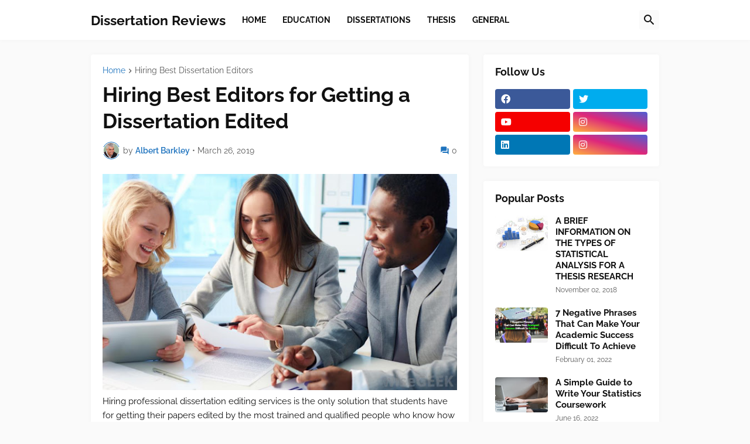

--- FILE ---
content_type: text/html; charset=UTF-8
request_url: https://www.dissertation-reviews.com/2019/03/hiring-best-editors-for-getting.html
body_size: 37900
content:
<!DOCTYPE html>
<html class='ltr' dir='ltr' lang='en_gb' xmlns='http://www.w3.org/1999/xhtml' xmlns:b='http://www.google.com/2005/gml/b' xmlns:data='http://www.google.com/2005/gml/data' xmlns:expr='http://www.google.com/2005/gml/expr'>
<head>
<meta content='text/html; charset=UTF-8' http-equiv='Content-Type'/>
<meta content='width=device-width, initial-scale=1, minimum-scale=1, maximum-scale=1, user-scalable=yes' name='viewport'/>
<title>Hiring Best Editors for Getting a Dissertation Edited</title>
<link href='//fonts.gstatic.com' rel='dns-prefetch'/>
<link href='//dnjs.cloudflare.com' rel='dns-prefetch'/>
<link href='//1.bp.blogspot.com' rel='dns-prefetch'/>
<link href='//2.bp.blogspot.com' rel='dns-prefetch'/>
<link href='//3.bp.blogspot.com' rel='dns-prefetch'/>
<link href='//4.bp.blogspot.com' rel='dns-prefetch'/>
<link href='//www.blogger.com' rel='dns-prefetch'/>
<meta content='blogger' name='generator'/>
<link href='https://www.dissertation-reviews.com/favicon.ico' rel='icon' type='image/x-icon'/>
<meta content='#1E73BE' name='theme-color'/>
<link href='https://www.dissertation-reviews.com/2019/03/hiring-best-editors-for-getting.html' rel='canonical'/>
<meta content='   Hiring professional dissertation editing services is the only solution that students have for getting their papers edited by the most tra...' name='description'/>
<!-- Metadata for Open Graph protocol. See http://ogp.me/. -->
<meta content='en_gb' property='og:locale'/>
<meta content='article' property='og:type'/>
<meta content='Hiring Best Editors for Getting a Dissertation Edited' property='og:title'/>
<meta content='https://www.dissertation-reviews.com/2019/03/hiring-best-editors-for-getting.html' property='og:url'/>
<meta content='   Hiring professional dissertation editing services is the only solution that students have for getting their papers edited by the most tra...' property='og:description'/>
<meta content='Dissertation Reviews' property='og:site_name'/>
<meta content='https://blogger.googleusercontent.com/img/b/R29vZ2xl/AVvXsEhxi2ZBLsJ-5Jb4O8aU0OwiJ49pXeQgsSmZRnUXiY97bqpcb4C5_V3xphIzMxGrJtVOeLMYe5Y2fptnBIm3ye9C90q6stj__FMd18VYe4HyNu5DcLG5IyhBVSmb4XE-Ncku7DuVTLfZLnyC/w1600/three-people-meeting.jpg' property='og:image'/>
<meta content='https://blogger.googleusercontent.com/img/b/R29vZ2xl/AVvXsEhxi2ZBLsJ-5Jb4O8aU0OwiJ49pXeQgsSmZRnUXiY97bqpcb4C5_V3xphIzMxGrJtVOeLMYe5Y2fptnBIm3ye9C90q6stj__FMd18VYe4HyNu5DcLG5IyhBVSmb4XE-Ncku7DuVTLfZLnyC/w1600/three-people-meeting.jpg' name='twitter:image'/>
<meta content='summary_large_image' name='twitter:card'/>
<meta content='Hiring Best Editors for Getting a Dissertation Edited' name='twitter:title'/>
<meta content='https://www.dissertation-reviews.com/2019/03/hiring-best-editors-for-getting.html' name='twitter:domain'/>
<meta content='   Hiring professional dissertation editing services is the only solution that students have for getting their papers edited by the most tra...' name='twitter:description'/>
<link rel="alternate" type="application/atom+xml" title="Dissertation Reviews - Atom" href="https://www.dissertation-reviews.com/feeds/posts/default" />
<link rel="alternate" type="application/rss+xml" title="Dissertation Reviews - RSS" href="https://www.dissertation-reviews.com/feeds/posts/default?alt=rss" />
<link rel="service.post" type="application/atom+xml" title="Dissertation Reviews - Atom" href="https://www.blogger.com/feeds/5021360643733395603/posts/default" />

<link rel="alternate" type="application/atom+xml" title="Dissertation Reviews - Atom" href="https://www.dissertation-reviews.com/feeds/8672752682910172357/comments/default" />
<!-- Font Awesome Free 5.15.3 -->
<link href='https://cdnjs.cloudflare.com/ajax/libs/font-awesome/5.15.3/css/fontawesome.min.css' rel='stylesheet'/>
<!-- Theme CSS Style -->
<style id='page-skin-1' type='text/css'><!--
/*
-----------------------------------------------
Blogger Template Style
Name:         Starter
Version:      1.0.0 - Free
Author:       Pro Blogger Templates
Author Url:   https://probloggertemplates.com/
-----------------------------------------------*/
/*-- Google Fonts --*/
@font-face{font-family:'Raleway';font-style:italic;font-weight:400;font-display:swap;src:url(https://fonts.gstatic.com/s/raleway/v19/1Ptsg8zYS_SKggPNyCg4QIFqPfE.woff2) format("woff2");unicode-range:U+0460-052F,U+1C80-1C88,U+20B4,U+2DE0-2DFF,U+A640-A69F,U+FE2E-FE2F}
@font-face{font-family:'Raleway';font-style:italic;font-weight:400;font-display:swap;src:url(https://fonts.gstatic.com/s/raleway/v19/1Ptsg8zYS_SKggPNyCg4SYFqPfE.woff2) format("woff2");unicode-range:U+0400-045F,U+0490-0491,U+04B0-04B1,U+2116}
@font-face{font-family:'Raleway';font-style:italic;font-weight:400;font-display:swap;src:url(https://fonts.gstatic.com/s/raleway/v19/1Ptsg8zYS_SKggPNyCg4QoFqPfE.woff2) format("woff2");unicode-range:U+0102-0103,U+0110-0111,U+0128-0129,U+0168-0169,U+01A0-01A1,U+01AF-01B0,U+1EA0-1EF9,U+20AB}
@font-face{font-family:'Raleway';font-style:italic;font-weight:400;font-display:swap;src:url(https://fonts.gstatic.com/s/raleway/v19/1Ptsg8zYS_SKggPNyCg4Q4FqPfE.woff2) format("woff2");unicode-range:U+0100-024F,U+0259,U+1E00-1EFF,U+2020,U+20A0-20AB,U+20AD-20CF,U+2113,U+2C60-2C7F,U+A720-A7FF}
@font-face{font-family:'Raleway';font-style:italic;font-weight:400;font-display:swap;src:url(https://fonts.gstatic.com/s/raleway/v19/1Ptsg8zYS_SKggPNyCg4TYFq.woff2) format("woff2");unicode-range:U+0000-00FF,U+0131,U+0152-0153,U+02BB-02BC,U+02C6,U+02DA,U+02DC,U+2000-206F,U+2074,U+20AC,U+2122,U+2191,U+2193,U+2212,U+2215,U+FEFF,U+FFFD}
@font-face{font-family:'Raleway';font-style:italic;font-weight:500;font-display:swap;src:url(https://fonts.gstatic.com/s/raleway/v19/1Ptsg8zYS_SKggPNyCg4QIFqPfE.woff2) format("woff2");unicode-range:U+0460-052F,U+1C80-1C88,U+20B4,U+2DE0-2DFF,U+A640-A69F,U+FE2E-FE2F}
@font-face{font-family:'Raleway';font-style:italic;font-weight:500;font-display:swap;src:url(https://fonts.gstatic.com/s/raleway/v19/1Ptsg8zYS_SKggPNyCg4SYFqPfE.woff2) format("woff2");unicode-range:U+0400-045F,U+0490-0491,U+04B0-04B1,U+2116}
@font-face{font-family:'Raleway';font-style:italic;font-weight:500;font-display:swap;src:url(https://fonts.gstatic.com/s/raleway/v19/1Ptsg8zYS_SKggPNyCg4QoFqPfE.woff2) format("woff2");unicode-range:U+0102-0103,U+0110-0111,U+0128-0129,U+0168-0169,U+01A0-01A1,U+01AF-01B0,U+1EA0-1EF9,U+20AB}
@font-face{font-family:'Raleway';font-style:italic;font-weight:500;font-display:swap;src:url(https://fonts.gstatic.com/s/raleway/v19/1Ptsg8zYS_SKggPNyCg4Q4FqPfE.woff2) format("woff2");unicode-range:U+0100-024F,U+0259,U+1E00-1EFF,U+2020,U+20A0-20AB,U+20AD-20CF,U+2113,U+2C60-2C7F,U+A720-A7FF}
@font-face{font-family:'Raleway';font-style:italic;font-weight:500;font-display:swap;src:url(https://fonts.gstatic.com/s/raleway/v19/1Ptsg8zYS_SKggPNyCg4TYFq.woff2) format("woff2");unicode-range:U+0000-00FF,U+0131,U+0152-0153,U+02BB-02BC,U+02C6,U+02DA,U+02DC,U+2000-206F,U+2074,U+20AC,U+2122,U+2191,U+2193,U+2212,U+2215,U+FEFF,U+FFFD}
@font-face{font-family:'Raleway';font-style:italic;font-weight:600;font-display:swap;src:url(https://fonts.gstatic.com/s/raleway/v19/1Ptsg8zYS_SKggPNyCg4QIFqPfE.woff2) format("woff2");unicode-range:U+0460-052F,U+1C80-1C88,U+20B4,U+2DE0-2DFF,U+A640-A69F,U+FE2E-FE2F}
@font-face{font-family:'Raleway';font-style:italic;font-weight:600;font-display:swap;src:url(https://fonts.gstatic.com/s/raleway/v19/1Ptsg8zYS_SKggPNyCg4SYFqPfE.woff2) format("woff2");unicode-range:U+0400-045F,U+0490-0491,U+04B0-04B1,U+2116}
@font-face{font-family:'Raleway';font-style:italic;font-weight:600;font-display:swap;src:url(https://fonts.gstatic.com/s/raleway/v19/1Ptsg8zYS_SKggPNyCg4QoFqPfE.woff2) format("woff2");unicode-range:U+0102-0103,U+0110-0111,U+0128-0129,U+0168-0169,U+01A0-01A1,U+01AF-01B0,U+1EA0-1EF9,U+20AB}
@font-face{font-family:'Raleway';font-style:italic;font-weight:600;font-display:swap;src:url(https://fonts.gstatic.com/s/raleway/v19/1Ptsg8zYS_SKggPNyCg4Q4FqPfE.woff2) format("woff2");unicode-range:U+0100-024F,U+0259,U+1E00-1EFF,U+2020,U+20A0-20AB,U+20AD-20CF,U+2113,U+2C60-2C7F,U+A720-A7FF}
@font-face{font-family:'Raleway';font-style:italic;font-weight:600;font-display:swap;src:url(https://fonts.gstatic.com/s/raleway/v19/1Ptsg8zYS_SKggPNyCg4TYFq.woff2) format("woff2");unicode-range:U+0000-00FF,U+0131,U+0152-0153,U+02BB-02BC,U+02C6,U+02DA,U+02DC,U+2000-206F,U+2074,U+20AC,U+2122,U+2191,U+2193,U+2212,U+2215,U+FEFF,U+FFFD}
@font-face{font-family:'Raleway';font-style:italic;font-weight:700;font-display:swap;src:url(https://fonts.gstatic.com/s/raleway/v19/1Ptsg8zYS_SKggPNyCg4QIFqPfE.woff2) format("woff2");unicode-range:U+0460-052F,U+1C80-1C88,U+20B4,U+2DE0-2DFF,U+A640-A69F,U+FE2E-FE2F}
@font-face{font-family:'Raleway';font-style:italic;font-weight:700;font-display:swap;src:url(https://fonts.gstatic.com/s/raleway/v19/1Ptsg8zYS_SKggPNyCg4SYFqPfE.woff2) format("woff2");unicode-range:U+0400-045F,U+0490-0491,U+04B0-04B1,U+2116}
@font-face{font-family:'Raleway';font-style:italic;font-weight:700;font-display:swap;src:url(https://fonts.gstatic.com/s/raleway/v19/1Ptsg8zYS_SKggPNyCg4QoFqPfE.woff2) format("woff2");unicode-range:U+0102-0103,U+0110-0111,U+0128-0129,U+0168-0169,U+01A0-01A1,U+01AF-01B0,U+1EA0-1EF9,U+20AB}
@font-face{font-family:'Raleway';font-style:italic;font-weight:700;font-display:swap;src:url(https://fonts.gstatic.com/s/raleway/v19/1Ptsg8zYS_SKggPNyCg4Q4FqPfE.woff2) format("woff2");unicode-range:U+0100-024F,U+0259,U+1E00-1EFF,U+2020,U+20A0-20AB,U+20AD-20CF,U+2113,U+2C60-2C7F,U+A720-A7FF}
@font-face{font-family:'Raleway';font-style:italic;font-weight:700;font-display:swap;src:url(https://fonts.gstatic.com/s/raleway/v19/1Ptsg8zYS_SKggPNyCg4TYFq.woff2) format("woff2");unicode-range:U+0000-00FF,U+0131,U+0152-0153,U+02BB-02BC,U+02C6,U+02DA,U+02DC,U+2000-206F,U+2074,U+20AC,U+2122,U+2191,U+2193,U+2212,U+2215,U+FEFF,U+FFFD}
@font-face{font-family:'Raleway';font-style:normal;font-weight:400;font-display:swap;src:url(https://fonts.gstatic.com/s/raleway/v19/1Ptug8zYS_SKggPNyCAIT5lu.woff2) format("woff2");unicode-range:U+0460-052F,U+1C80-1C88,U+20B4,U+2DE0-2DFF,U+A640-A69F,U+FE2E-FE2F}
@font-face{font-family:'Raleway';font-style:normal;font-weight:400;font-display:swap;src:url(https://fonts.gstatic.com/s/raleway/v19/1Ptug8zYS_SKggPNyCkIT5lu.woff2) format("woff2");unicode-range:U+0400-045F,U+0490-0491,U+04B0-04B1,U+2116}
@font-face{font-family:'Raleway';font-style:normal;font-weight:400;font-display:swap;src:url(https://fonts.gstatic.com/s/raleway/v19/1Ptug8zYS_SKggPNyCIIT5lu.woff2) format("woff2");unicode-range:U+0102-0103,U+0110-0111,U+0128-0129,U+0168-0169,U+01A0-01A1,U+01AF-01B0,U+1EA0-1EF9,U+20AB}
@font-face{font-family:'Raleway';font-style:normal;font-weight:400;font-display:swap;src:url(https://fonts.gstatic.com/s/raleway/v19/1Ptug8zYS_SKggPNyCMIT5lu.woff2) format("woff2");unicode-range:U+0100-024F,U+0259,U+1E00-1EFF,U+2020,U+20A0-20AB,U+20AD-20CF,U+2113,U+2C60-2C7F,U+A720-A7FF}
@font-face{font-family:'Raleway';font-style:normal;font-weight:400;font-display:swap;src:url(https://fonts.gstatic.com/s/raleway/v19/1Ptug8zYS_SKggPNyC0ITw.woff2) format("woff2");unicode-range:U+0000-00FF,U+0131,U+0152-0153,U+02BB-02BC,U+02C6,U+02DA,U+02DC,U+2000-206F,U+2074,U+20AC,U+2122,U+2191,U+2193,U+2212,U+2215,U+FEFF,U+FFFD}
@font-face{font-family:'Raleway';font-style:normal;font-weight:500;font-display:swap;src:url(https://fonts.gstatic.com/s/raleway/v19/1Ptug8zYS_SKggPNyCAIT5lu.woff2) format("woff2");unicode-range:U+0460-052F,U+1C80-1C88,U+20B4,U+2DE0-2DFF,U+A640-A69F,U+FE2E-FE2F}
@font-face{font-family:'Raleway';font-style:normal;font-weight:500;font-display:swap;src:url(https://fonts.gstatic.com/s/raleway/v19/1Ptug8zYS_SKggPNyCkIT5lu.woff2) format("woff2");unicode-range:U+0400-045F,U+0490-0491,U+04B0-04B1,U+2116}
@font-face{font-family:'Raleway';font-style:normal;font-weight:500;font-display:swap;src:url(https://fonts.gstatic.com/s/raleway/v19/1Ptug8zYS_SKggPNyCIIT5lu.woff2) format("woff2");unicode-range:U+0102-0103,U+0110-0111,U+0128-0129,U+0168-0169,U+01A0-01A1,U+01AF-01B0,U+1EA0-1EF9,U+20AB}
@font-face{font-family:'Raleway';font-style:normal;font-weight:500;font-display:swap;src:url(https://fonts.gstatic.com/s/raleway/v19/1Ptug8zYS_SKggPNyCMIT5lu.woff2) format("woff2");unicode-range:U+0100-024F,U+0259,U+1E00-1EFF,U+2020,U+20A0-20AB,U+20AD-20CF,U+2113,U+2C60-2C7F,U+A720-A7FF}
@font-face{font-family:'Raleway';font-style:normal;font-weight:500;font-display:swap;src:url(https://fonts.gstatic.com/s/raleway/v19/1Ptug8zYS_SKggPNyC0ITw.woff2) format("woff2");unicode-range:U+0000-00FF,U+0131,U+0152-0153,U+02BB-02BC,U+02C6,U+02DA,U+02DC,U+2000-206F,U+2074,U+20AC,U+2122,U+2191,U+2193,U+2212,U+2215,U+FEFF,U+FFFD}
@font-face{font-family:'Raleway';font-style:normal;font-weight:600;font-display:swap;src:url(https://fonts.gstatic.com/s/raleway/v19/1Ptug8zYS_SKggPNyCAIT5lu.woff2) format("woff2");unicode-range:U+0460-052F,U+1C80-1C88,U+20B4,U+2DE0-2DFF,U+A640-A69F,U+FE2E-FE2F}
@font-face{font-family:'Raleway';font-style:normal;font-weight:600;font-display:swap;src:url(https://fonts.gstatic.com/s/raleway/v19/1Ptug8zYS_SKggPNyCkIT5lu.woff2) format("woff2");unicode-range:U+0400-045F,U+0490-0491,U+04B0-04B1,U+2116}
@font-face{font-family:'Raleway';font-style:normal;font-weight:600;font-display:swap;src:url(https://fonts.gstatic.com/s/raleway/v19/1Ptug8zYS_SKggPNyCIIT5lu.woff2) format("woff2");unicode-range:U+0102-0103,U+0110-0111,U+0128-0129,U+0168-0169,U+01A0-01A1,U+01AF-01B0,U+1EA0-1EF9,U+20AB}
@font-face{font-family:'Raleway';font-style:normal;font-weight:600;font-display:swap;src:url(https://fonts.gstatic.com/s/raleway/v19/1Ptug8zYS_SKggPNyCMIT5lu.woff2) format("woff2");unicode-range:U+0100-024F,U+0259,U+1E00-1EFF,U+2020,U+20A0-20AB,U+20AD-20CF,U+2113,U+2C60-2C7F,U+A720-A7FF}
@font-face{font-family:'Raleway';font-style:normal;font-weight:600;font-display:swap;src:url(https://fonts.gstatic.com/s/raleway/v19/1Ptug8zYS_SKggPNyC0ITw.woff2) format("woff2");unicode-range:U+0000-00FF,U+0131,U+0152-0153,U+02BB-02BC,U+02C6,U+02DA,U+02DC,U+2000-206F,U+2074,U+20AC,U+2122,U+2191,U+2193,U+2212,U+2215,U+FEFF,U+FFFD}
@font-face{font-family:'Raleway';font-style:normal;font-weight:700;font-display:swap;src:url(https://fonts.gstatic.com/s/raleway/v19/1Ptug8zYS_SKggPNyCAIT5lu.woff2) format("woff2");unicode-range:U+0460-052F,U+1C80-1C88,U+20B4,U+2DE0-2DFF,U+A640-A69F,U+FE2E-FE2F}
@font-face{font-family:'Raleway';font-style:normal;font-weight:700;font-display:swap;src:url(https://fonts.gstatic.com/s/raleway/v19/1Ptug8zYS_SKggPNyCkIT5lu.woff2) format("woff2");unicode-range:U+0400-045F,U+0490-0491,U+04B0-04B1,U+2116}
@font-face{font-family:'Raleway';font-style:normal;font-weight:700;font-display:swap;src:url(https://fonts.gstatic.com/s/raleway/v19/1Ptug8zYS_SKggPNyCIIT5lu.woff2) format("woff2");unicode-range:U+0102-0103,U+0110-0111,U+0128-0129,U+0168-0169,U+01A0-01A1,U+01AF-01B0,U+1EA0-1EF9,U+20AB}
@font-face{font-family:'Raleway';font-style:normal;font-weight:700;font-display:swap;src:url(https://fonts.gstatic.com/s/raleway/v19/1Ptug8zYS_SKggPNyCMIT5lu.woff2) format("woff2");unicode-range:U+0100-024F,U+0259,U+1E00-1EFF,U+2020,U+20A0-20AB,U+20AD-20CF,U+2113,U+2C60-2C7F,U+A720-A7FF}
@font-face{font-family:'Raleway';font-style:normal;font-weight:700;font-display:swap;src:url(https://fonts.gstatic.com/s/raleway/v19/1Ptug8zYS_SKggPNyC0ITw.woff2) format("woff2");unicode-range:U+0000-00FF,U+0131,U+0152-0153,U+02BB-02BC,U+02C6,U+02DA,U+02DC,U+2000-206F,U+2074,U+20AC,U+2122,U+2191,U+2193,U+2212,U+2215,U+FEFF,U+FFFD}
/*-- Material Icons Font --*/
@font-face{font-family:"Material Icons Round";font-display:swap;font-style:normal;font-weight:400;src:url(https://fonts.gstatic.com/s/materialiconsround/v65/LDItaoyNOAY6Uewc665JcIzCKsKc_M9flwmP.woff2) format("woff2")}.mir{font-family:"Material Icons Round";font-weight:400;font-style:normal;font-size:24px;line-height:1;letter-spacing:normal;text-transform:none;display:inline-block;white-space:nowrap;word-wrap:normal;direction:ltr;-webkit-font-feature-settings:liga;-webkit-font-smoothing:antialiased}
/*-- Font Awesome 5 Brands 5.15.3 --*/
@font-face{font-family:"Font Awesome 5 Brands";font-display:swap;font-style:normal;font-weight:400;src:url(https://cdnjs.cloudflare.com/ajax/libs/font-awesome/5.15.3/webfonts/fa-brands-400.eot);src:url(https://cdnjs.cloudflare.com/ajax/libs/font-awesome/5.15.3/webfonts/fa-brands-400.eot?#iefix) format("embedded-opentype"),url(https://cdnjs.cloudflare.com/ajax/libs/font-awesome/5.15.3/webfonts/fa-brands-400.woff2) format("woff2"),url(https://cdnjs.cloudflare.com/ajax/libs/font-awesome/5.15.3/webfonts/fa-brands-400.woff) format("woff"),url(https://cdnjs.cloudflare.com/ajax/libs/font-awesome/5.15.3/webfonts/fa-brands-400.ttf) format("truetype"),url(https://cdnjs.cloudflare.com/ajax/libs/font-awesome/5.15.3/webfonts/fa-brands-400.svg#fontawesome) format("svg")}.fab{font-family:"Font Awesome 5 Brands";font-weight:400}
/*-- CSS Variables --*/
:root{
--body-font:'Raleway', Arial, sans-serif;
--menu-font:'Raleway', Arial, sans-serif;
--title-font:'Raleway', Arial, sans-serif;
--text-font:'Raleway', Arial, sans-serif;
--body-bg-color:#FAFAFA;
--body-bg:#FAFAFA none repeat fixed top left;
--outer-bg:#FAFAFA;
--main-color:#1E73BE;
--title-color:#111111;
--title-hover-color:#1E73BE;
--meta-color:#595959;
--text-color:#111111;
--header-bg:#FFFFFF;
--header-color:#111111;
--header-hover-color:#1E73BE;
--submenu-bg:#FFFFFF;
--submenu-color:#111111;
--submenu-hover-color:#1E73BE;
--megamenu-bg:#FFFFFF;
--megamenu-color:#111111;
--megamenu-hover-color:#1E73BE;
--megamenu-meta-color:#898989;
--mobilemenu-bg:#FAFAFA;
--mobilemenu-header-bg:#FAFAFA;
--mobilemenu-color:#111111;
--mobilemenu-hover-color:#1E73BE;
--widget-bg:#FFFFFF;
--footer-bg:#FFFFFF;
--footer-color:#111111;
--footer-hover-color:#1E73BE;
--footerbar-bg:#111111;
--footerbar-color:#FFFFFF;
--footerbar-hover-color:#1E73BE;
--button-bg:#1E73BE;
--button-color:#FFFFFF;
--button-hover-bg:#1B67AB;
--button-hover-color:#FFFFFF;
--gray-bg:rgba(155,155,155,0.05);
--avatar-shadow:0px 1px 4px rgba(0,0,0,0.05);
--field-focus:0 0 0 2px #1E73BE20;
--btn-focus:0 0 0 2px #1E73BE20;
--border-color:rgba(155,155,155,0.15);
--radius:4px;
--shadow:0 0 10px rgba(0,0,0,0.03);
}
html.rtl{
--body-font:'Tajawal',Arial,sans-serif;
--menu-font:'Tajawal',Arial,sans-serif;
--title-font:'Tajawal',Arial,sans-serif;
--text-font:'Tajawal',Arial,sans-serif;
}
/*-- Reset CSS --*/
html,body,a,abbr,acronym,address,applet,b,big,blockquote,caption,center,cite,code,dd,del,dfn,div,dl,dt,em,fieldset,font,form,input,button,h1,h2,h3,h4,h5,h6,i,iframe,img,ins,kbd,label,legend,li,object,p,pre,q,s,samp,small,span,strike,strong,sub,sup,table,tbody,td,tfoot,th,thead,tr,tt,u,ul,var{padding:0;margin:0;border:0;outline:none;vertical-align:baseline;background:0 0;text-decoration:none}dl,ul{list-style-position:inside;list-style:none}ul li{list-style:none}caption{text-align:center}img{border:none;position:relative}a,a:visited{text-decoration:none}.clearfix{clear:both}.section,.widget,.widget ul{margin:0;padding:0}a{color:var(--main-color)}a img{border:0}abbr{text-decoration:none}.CSS_LIGHTBOX{z-index:999999!important}.CSS_LIGHTBOX_ATTRIBUTION_INDEX_CONTAINER .CSS_HCONT_CHILDREN_HOLDER > .CSS_LAYOUT_COMPONENT.CSS_HCONT_CHILD:first-child > .CSS_LAYOUT_COMPONENT{opacity:0}.separator a{text-decoration:none!important;clear:none!important;float:none!important;margin-left:0!important;margin-right:0!important}#Navbar1,#navbar-iframe,.widget-item-control,a.quickedit,.home-link,.feed-links{display:none!important}.center{display:table;margin:0 auto;position:relative}.widget > h2,.widget > h3{display:none}.widget iframe,.widget img{max-width:100%}button,input,select,textarea{background:transparent;font-family:var(--body-font);-webkit-appearance:none;-moz-appearance:none;appearance:none;outline:none;border-radius:0}button{cursor:pointer}input[type="search"]::-webkit-search-cancel-button{-webkit-appearance:none}
/*-- Style CSS --*/
*{box-sizing:border-box}
html{position:relative;word-break:break-word;word-wrap:break-word;text-rendering:optimizeLegibility;-webkit-font-smoothing:antialiased;-webkit-text-size-adjust:100%}
body{position:relative;background:var(--body-bg);background-color:var(--body-bg-color);font-family:var(--body-font);font-size:14px;color:var(--text-color);font-weight:400;font-style:normal;line-height:1.4em}
.rtl{direction:rtl}
h1,h2,h3,h4,h5,h6{font-family:var(--title-font);font-weight:700}
a,input,button{transition:all .0s ease}
#outer-wrapper{position:relative;overflow:hidden;width:100%;max-width:100%;background-color:var(--outer-bg);margin:0 auto;padding:0}
.is-boxed #outer-wrapper{width:1020px;max-width:100%;box-shadow:0 0 20px rgba(0,0,0,0.1)}
.is-dark .is-boxed #outer-wrapper{box-shadow:0 0 20px rgba(0,0,0,0.3)}
.container{position:relative}
.row-x1{width:970px;max-width:100%}
.row-x2{width:100%}
.flex-center{display:flex;justify-content:center}
.flex-col{display:flex;flex-direction:column}
.flex-sb{display:flex;justify-content:space-between}
#content-wrapper{float:left;width:100%;overflow:hidden;padding:25px 0}
.is-left #content-wrapper > .container,.rtl .is-right #content-wrapper > .container{flex-direction:row-reverse}
.rtl .is-left #content-wrapper > .container{flex-direction:row}
.theiaStickySidebar:before,.theiaStickySidebar:after{content:'';display:table;clear:both}
#main-wrapper{position:relative;width:calc(100% - 325px)}
.no-sidebar #main-wrapper{width:100%}
#sidebar-wrapper{position:relative;width:300px}
.no-sidebar #sidebar-wrapper{display:none}
.btn{position:relative;border-radius:var(--radius)}
.entry-image-wrap,.author-avatar-wrap,.comments .avatar-image-container{display:block;position:relative;overflow:hidden;background-color:var(--gray-bg);z-index:5;color:transparent}
.entry-image-wrap{border-radius:var(--radius)}
.entry-image,.author-avatar{display:block;position:relative;width:100%;height:100%;background-size:cover;background-position:center center;background-repeat:no-repeat;z-index:1;opacity:0;transition:opacity .35s ease,filter 0s ease}
.entry-image.pbt-lazy,.author-avatar.pbt-lazy{opacity:1}
.entry-image-wrap:hover .entry-image,.cs:hover .entry-image-wrap .entry-image{filter:brightness(1.03)}
.entry-image-wrap.is-video:after{display:flex;position:absolute;content:'\e037';top:50%;right:50%;width:38px;height:27px;background-color:rgba(0,0,0,0.5);font-family:'Material Icons Round';font-size:25px;color:#fff;font-weight:400;align-items:center;justify-content:center;z-index:5;transform:translate(50%,-50%);box-sizing:border-box;padding:0 0 0 1px;margin:0;border-radius:6px;box-shadow:0 1px 3px 0 rgba(0,0,0,0.1)}
.entry-image-wrap.is-video:hover:after,.cs:hover .entry-image-wrap.is-video:after{background-color:#f50000}
.cs .entry-image-wrap.is-video:after{top:15px;right:15px;transform:translate(0)}
.rtl .cs .entry-image-wrap.is-video:after{left:15px;right:unset}
.entry-category{display:flex;width:-moz-fit-content;width:fit-content;height:20px;background-color:var(--main-color);font-size:12px;color:#fff;align-items:center;padding:0 10px;margin:0 0 10px;border-radius:20px}
.entry-title{color:var(--title-color);font-weight:700;line-height:1.3em}
.entry-title a{display:block;color:var(--title-color)}
.entry-title a:hover{color:var(--title-hover-color)}
.entry-meta{display:flex;font-size:12px;color:var(--meta-color);font-weight:400;margin:4px 0 0}
.entry-meta .mi{display:flex}
.entry-meta .mi,.entry-meta .sp{margin:0 4px 0 0}
.rtl .entry-meta .mi,.rtl .entry-meta .sp{margin:0 0 0 4px}
.entry-meta .author-name{color:var(--main-color);font-weight:600}
.excerpt{font-family:var(--text-font);line-height:1.6em}
.before-mask:before{content:'';position:absolute;left:0;right:0;bottom:0;height:100%;background-image:linear-gradient(to bottom,rgba(0,0,0,0) 30%,rgba(0,0,0,0.5));-webkit-backface-visibility:hidden;backface-visibility:hidden;z-index:2;opacity:1;margin:0;transition:opacity .25s ease}
.cs{overflow:hidden}
.entry-info{position:absolute;left:0;bottom:0;width:100%;background:linear-gradient(to bottom,rgba(0,0,0,0),rgba(0,0,0,0.5));overflow:hidden;z-index:10;display:flex;flex-direction:column;padding:16px}
.entry-info .entry-title{color:#fff;text-shadow:0 1px 2px rgba(0,0,0,0.1)}
.entry-info .entry-meta{color:#c5c5c5;text-shadow:0 1px 2px rgba(0,0,0,0.1)}
.entry-info .entry-meta .author-name{color:#d5d5d5;font-weight:400}
.error-msg{display:flex;align-items:center;font-size:14px;color:var(--meta-color);padding:20px 0;font-weight:400}
.error-msg b{font-weight:500}
.loader{position:relative;width:100%;height:100%;overflow:hidden;display:flex;align-items:center;justify-content:center;margin:0}
.loader:after{content:'';display:block;width:30px;height:30px;box-sizing:border-box;margin:0;border:2px solid var(--main-color);border-right-color:var(--border-color);border-radius:100%;animation:spinner .65s infinite linear;transform-origin:center}
@-webkit-keyframes spinner {
0%{-webkit-transform:rotate(0deg);transform:rotate(0deg)}
to{-webkit-transform:rotate(1turn);transform:rotate(1turn)}
}
@keyframes spinner {
0%{-webkit-transform:rotate(0deg);transform:rotate(0deg)}
to{-webkit-transform:rotate(1turn);transform:rotate(1turn)}
}
.social a:before{display:block;font-family:'Font Awesome 5 Brands';font-style:normal;font-weight:400}
.social .rss a:before,.social .share a:before,.social .email a:before,.social .external-link a:before{content:'\e0e5';font-family:'Material Icons Round'}
.social .share a:before{content:'\e80d'}
.social .email a:before{content:'\e0be'}
.social .external-link a:before{content:'\e89e'}
.social-bg .blogger a,.social-bg-hover .blogger a:hover{background-color:#ff5722}
.social-bg .apple a,.social-bg-hover .apple a:hover{background-color:#333}
.social-bg .amazon a,.social-bg-hover .amazon a:hover{background-color:#fe9800}
.social-bg .microsoft a,.social-bg-hover .microsoft a:hover{background-color:#0067B8}
.social-bg .facebook a,.social-bg .facebook-f a,.social-bg-hover .facebook a:hover,.social-bg-hover .facebook-f a:hover{background-color:#3b5999}
.social-bg .twitter a,.social-bg-hover .twitter a:hover{background-color:#00acee}
.social-bg .youtube a,.social-bg-hover .youtube a:hover{background-color:#f50000}
.social-bg .instagram a,.social-bg-hover .instagram a:hover{background:linear-gradient(15deg,#ffb13d,#dd277b,#4d5ed4)}
.social-bg .pinterest a,.social-bg .pinterest-p a,.social-bg-hover .pinterest a:hover,.social-bg-hover .pinterest-p a:hover{background-color:#ca2127}
.social-bg .dribbble a,.social-bg-hover .dribbble a:hover{background-color:#ea4c89}
.social-bg .linkedin a,.social-bg-hover .linkedin a:hover{background-color:#0077b5}
.social-bg .tumblr a,.social-bg-hover .tumblr a:hover{background-color:#365069}
.social-bg .twitch a,.social-bg-hover .twitch a:hover{background-color:#6441a5}
.social-bg .rss a,.social-bg-hover .rss a:hover{background-color:#ffc200}
.social-bg .skype a,.social-bg-hover .skype a:hover{background-color:#00aff0}
.social-bg .stumbleupon a,.social-bg-hover .stumbleupon a:hover{background-color:#eb4823}
.social-bg .vk a,.social-bg-hover .vk a:hover{background-color:#4a76a8}
.social-bg .stack-overflow a,.social-bg-hover .stack-overflow a:hover{background-color:#f48024}
.social-bg .github a,.social-bg-hover .github a:hover{background-color:#24292e}
.social-bg .soundcloud a,.social-bg-hover .soundcloud a:hover{background:linear-gradient(#ff7400,#ff3400)}
.social-bg .behance a,.social-bg-hover .behance a:hover{background-color:#191919}
.social-bg .digg a,.social-bg-hover .digg a:hover{background-color:#1b1a19}
.social-bg .delicious a,.social-bg-hover .delicious a:hover{background-color:#0076e8}
.social-bg .codepen a,.social-bg-hover .codepen a:hover{background-color:#000}
.social-bg .flipboard a,.social-bg-hover .flipboard a:hover{background-color:#f52828}
.social-bg .reddit a,.social-bg-hover .reddit a:hover{background-color:#ff4500}
.social-bg .whatsapp a,.social-bg-hover .whatsapp a:hover{background-color:#3fbb50}
.social-bg .messenger a,.social-bg-hover .messenger a:hover{background-color:#0084ff}
.social-bg .snapchat a,.social-bg-hover .snapchat a:hover{background-color:#ffe700}
.social-bg .telegram a,.social-bg-hover .telegram a:hover{background-color:#179cde}
.social-bg .steam a,.social-bg-hover .steam a:hover{background:linear-gradient(5deg,#0d89bc,#112c5b,#0d1c47)}
.social-bg .discord a,.social-bg-hover .discord a:hover{background-color:#7289da}
.social-bg .quora a,.social-bg-hover .quora a:hover{background-color:#b92b27}
.social-bg .tiktok a,.social-bg-hover .tiktok a:hover{background-color:#fe2c55}
.social-bg .share a,.social-bg-hover .share a:hover{background-color:var(--meta-color)}
.social-bg .email a,.social-bg-hover .email a:hover{background-color:#888}
.social-bg .external-link a,.social-bg-hover .external-link a:hover{background-color:var(--title-color)}
.social-color .blogger a,.social-color-hover .blogger a:hover{color:#ff5722}
.social-color .apple a,.social-color-hover .apple a:hover{color:#333}
.social-color .amazon a,.social-color-hover .amazon a:hover{color:#fe9800}
.social-color .microsoft a,.social-color-hover .microsoft a:hover{color:#0067B8}
.social-color .facebook a,.social-color .facebook-f a,.social-color-hover .facebook a:hover,.social-color-hover .facebook-f a:hover{color:#3b5999}
.social-color .twitter a,.social-color-hover .twitter a:hover{color:#00acee}
.social-color .youtube a,.social-color-hover .youtube a:hover{color:#f50000}
.social-color .instagram a,.social-color-hover .instagram a:hover{color:#dd277b}
.social-color .pinterest a,.social-color .pinterest-p a,.social-color-hover .pinterest a:hover,.social-color-hover .pinterest-p a:hover{color:#ca2127}
.social-color .dribbble a,.social-color-hover .dribbble a:hover{color:#ea4c89}
.social-color .linkedin a,.social-color-hover .linkedin a:hover{color:#0077b5}
.social-color .tumblr a,.social-color-hover .tumblr a:hover{color:#365069}
.social-color .twitch a,.social-color-hover .twitch a:hover{color:#6441a5}
.social-color .rss a,.social-color-hover .rss a:hover{color:#ffc200}
.social-color .skype a,.social-color-hover .skype a:hover{color:#00aff0}
.social-color .stumbleupon a,.social-color-hover .stumbleupon a:hover{color:#eb4823}
.social-color .vk a,.social-color-hover .vk a:hover{color:#4a76a8}
.social-color .stack-overflow a,.social-color-hover .stack-overflow a:hover{color:#f48024}
.social-color .github a,.social-color-hover .github a:hover{color:#24292e}
.social-color .soundcloud a,.social-color-hover .soundcloud a:hover{color:#ff7400}
.social-color .behance a,.social-color-hover .behance a:hover{color:#191919}
.social-color .digg a,.social-color-hover .digg a:hover{color:#1b1a19}
.social-color .delicious a,.social-color-hover .delicious a:hover{color:#0076e8}
.social-color .codepen a,.social-color-hover .codepen a:hover{color:#000}
.social-color .flipboard a,.social-color-hover .flipboard a:hover{color:#f52828}
.social-color .reddit a,.social-color-hover .reddit a:hover{color:#ff4500}
.social-color .whatsapp a,.social-color-hover .whatsapp a:hover{color:#3fbb50}
.social-color .messenger a,.social-color-hover .messenger a:hover{color:#0084ff}
.social-color .snapchat a,.social-color-hover .snapchat a:hover{color:#ffe700}
.social-color .telegram a,.social-color-hover .telegram a:hover{color:#179cde}
.social-color .steam a,.social-color-hover .steam a:hover{color:#112c5b}
.social-color .discord a,.social-color-hover .discord a:hover{color:#7289da}
.social-color .quora a,.social-color-hover .quora a:hover{color:#b92b27}
.social-color .tiktok a,.social-color-hover .tiktok a:hover{color:#fe2c55}
.social-color .share a,.social-color-hover .share a:hover{color:var(--meta-color)}
.social-color .email a,.social-color-hover .email a:hover{color:#888}
.social-color .external-link a,.social-color-hover .external-link a:hover{color:var(--title-color)}
#header-wrapper{float:left;width:100%;z-index:50}
.main-header,.header-inner,.header-header{float:left;width:100%;height:68px;background-color:var(--header-bg)}
.header-inner{background-color:rgba(0,0,0,0)}
.header-header{box-shadow:var(--shadow)}
.header-inner.is-fixed{position:fixed;top:-70px;left:0;width:100%;z-index:990;backface-visibility:hidden;visibility:hidden;opacity:0;transition:all .25s ease}
.header-inner.is-fixed.show{top:0;opacity:1;visibility:visible;margin:0}
.header-inner.is-fixed.show .header-header{box-shadow:0 0 10px rgba(0,0,0,0.1)}
.is-boxed .header-header{float:none;width:1020px;max-width:100%;margin:0 auto;padding:0}
.header-items{position:relative;display:flex;flex-wrap:wrap;justify-content:space-between}
.flex-left{display:flex;align-items:center;z-index:10}
.flex-right{position:absolute;top:0;right:0;z-index:20}
.rtl .flex-right{left:0;right:unset}
.main-logo{display:flex;align-items:center;height:68px;overflow:hidden;margin:0 14px 0 0}
.rtl .main-logo{margin:0 0 0 14px}
.main-logo img{display:block;width:auto;height:auto;max-height:40px}
.main-logo .title{font-size:23px;color:var(--header-color);font-weight:700}
.main-logo .title a{color:var(--header-color)}
.main-logo .title a:hover{color:var(--header-hover-color)}
.main-logo #h1-off{display:none;visibility:hidden}
#starter-free-main-nav{z-index:10}
#starter-free-main-nav .widget,#starter-free-main-nav .widget > .widget-title{display:none}
#starter-free-main-nav .show-menu{display:block}
#starter-free-main-nav ul#starter-free-main-nav-menu{display:flex;flex-wrap:wrap;height:68px}
#starter-free-main-nav ul > li{position:relative;display:flex}
#starter-free-main-nav-menu > li > a{position:relative;display:flex;font-family:var(--menu-font);font-size:14px;color:var(--header-color);font-weight:700;align-items:center;text-transform:uppercase;padding:0 14px}
#starter-free-main-nav-menu > li:hover > a{color:var(--header-hover-color)}
#starter-free-main-nav ul > li > ul,#starter-free-main-nav ul > li > .ul{position:absolute;left:0;top:68px;width:180px;background-color:var(--submenu-bg);z-index:99999;padding:5px 0;backface-visibility:hidden;visibility:hidden;opacity:0;border-radius:var(--radius);box-shadow:0 1px 2px rgba(0,0,0,0.1),0 5px 10px 0 rgba(0,0,0,0.1)}
.rtl #starter-free-main-nav ul > li > ul,.rtl #starter-free-main-nav ul > li > .ul{left:auto;right:0}
#starter-free-main-nav ul > li > ul > li > ul{position:absolute;top:-5px;left:100%;transform:translate3d(-10px,0,0);margin:0}
.rtl #starter-free-main-nav ul > li > ul > li > ul{left:unset;right:100%;transform:translate3d(10px,0,0)}
#starter-free-main-nav ul > li > ul > li{display:block;float:none;position:relative}
.rtl #starter-free-main-nav ul > li > ul > li{float:none}
#starter-free-main-nav ul > li > ul > li a{position:relative;display:block;font-size:14px;color:var(--submenu-color);padding:8px 14px}
#starter-free-main-nav ul > li > ul > li:hover > a{color:var(--submenu-hover-color)}
#starter-free-main-nav ul > li.has-sub > a:after{content:'\e5cf';font-family:'Material Icons Round';font-size:16px;font-weight:400;margin:-4px 0 0 2px}
.rtl #starter-free-main-nav ul > li.has-sub > a:after{margin:-4px 2px 0 0}
#starter-free-main-nav ul > li > ul > li.has-sub > a:after{content:'\e5cc';float:right;margin:0}
.rtl #starter-free-main-nav ul > li > ul > li.has-sub > a:after{content:'\e5cb';float:left;margin:0}
#starter-free-main-nav ul ul,#starter-free-main-nav ul .ul{transition:all 0 ease}
#starter-free-main-nav ul > li:hover > ul,#starter-free-main-nav ul > li:hover > .ul,#starter-free-main-nav ul > li > ul > li:hover > ul{visibility:visible;opacity:1;transform:translate3d(0,0,0);margin:0}
.mobile-menu-toggle{display:none;height:34px;font-size:26px;color:var(--header-color);align-items:center;padding:0 16px}
.mobile-menu-toggle:after{content:'\e5d2';font-family:'Material Icons Round';font-weight:400}
.mobile-menu-toggle:hover{color:var(--header-hover-color)}
.tgl-wrap{height:68px;background-color:var(--header-bg);display:flex;align-items:center;z-index:20}
.tgl-style{width:34px;height:34px;background-color:var(--gray-bg);color:var(--header-color);font-size:24px;display:flex;align-items:center;justify-content:center;z-index:20;border-radius:var(--radius)}
.tgl-style:after{content:'\e8b6';font-family:'Material Icons Round';font-weight:400}
.show-search{transition:opacity .17s ease}
.tgl-style:hover{color:var(--header-hover-color)}
#main-search-wrap{display:none;position:absolute;top:0;right:0;width:100%;height:68px;background-color:var(--header-bg);z-index:25}
.rtl #main-search-wrap{left:0;right:unset}
@-webkit-keyframes showSearch {
0%{width:80%;opacity:0}
100%{width:100%;opacity:1}
}
.main-search{position:relative;float:right;width:100%;height:100%;display:flex;align-items:center;animation:showSearch .17s ease}
.rtl .main-search{float:left}
.main-search .search-form{display:flex;flex:1;height:34px}
.main-search .search-input{width:100%;flex:1;font-family:inherit;font-size:16px;color:var(--header-color);font-weight:400;text-align:left}
.rtl .main-search .search-input{text-align:right}
.main-search .search-input::placeholder{color:var(--header-color);opacity:.65;outline:none}
.main-search .search-close{width:34px;height:34px;background-color:var(--gray-bg);color:var(--header-color);font-size:24px;display:flex;align-items:center;justify-content:center;cursor:pointer;z-index:20;border-radius:var(--radius)}
.main-search .search-close:before{display:block;content:'\e5cd';font-family:'Material Icons Round';font-weight:400}
.main-search .search-close:hover{color:var(--header-hover-color)}
.overlay{visibility:hidden;opacity:0;position:fixed;top:0;left:0;right:0;bottom:0;background-color:rgba(17,17,17,0.3);z-index:1000;-webkit-backdrop-filter:saturate(100%) blur(1px);-ms-backdrop-filter:saturate(100%) blur(1px);-o-backdrop-filter:saturate(100%) blur(1px);backdrop-filter:saturate(100%) blur(1px);margin:0;transition:all .25s ease}
#slide-menu{display:none;position:fixed;width:300px;height:100%;top:0;left:0;bottom:0;background-color:var(--mobilemenu-bg);overflow:hidden;z-index:1010;left:0;-webkit-transform:translateX(-100%);transform:translateX(-100%);visibility:hidden;box-shadow:3px 0 10px rgba(0,0,0,0.1);transition:all .25s ease}
.rtl #slide-menu{left:unset;right:0;-webkit-transform:translateX(100%);transform:translateX(100%)}
.nav-active #slide-menu,.rtl .nav-active #slide-menu{-webkit-transform:translateX(0);transform:translateX(0);visibility:visible}
.slide-menu-header{height:68px;background-color:var(--mobilemenu-header-bg);overflow:hidden;display:flex;align-items:center;justify-content:space-between;box-shadow:0 0 10px rgba(0,0,0,0.1)}
.is-dark .slide-menu-header{box-shadow:var(--shadow)}
.mobile-search{flex:1;padding:0 0 0 20px}
.rtl .mobile-search{padding:0 20px 0 0}
.mobile-search .search-form{display:flex;height:34px;justify-content:space-between;background-color:var(--gray-bg);overflow:hidden;border-radius:var(--radius)}
.mobile-search .search-input{width:100%;flex:1;font-size:14px;color:var(--mobilemenu-color);font-weight:400;padding:0 10px}
.mobile-search .search-input::placeholder{color:var(--mobilemenu-color);opacity:.65}
.mobile-search .search-action{font-size:16px;color:var(--mobilemenu-color);font-weight:400;opacity:.65;padding:0 10px}
.mobile-search .search-action:before{display:block;content:'\e8b6';font-family:'Material Icons Round';font-weight:400}
.mobile-search .search-action:hover{opacity:1}
.hide-mobile-menu{display:flex;height:100%;color:var(--mobilemenu-color);font-size:26px;align-items:center;cursor:pointer;z-index:20;padding:0 15px}
.hide-mobile-menu:before{content:'\e5cd';font-family:'Material Icons Round';font-weight:400}
.hide-mobile-menu:hover{color:var(--mobilemenu-hover-color)}
.slide-menu-flex{display:flex;height:calc(100% - 68px);flex-direction:column;justify-content:space-between;overflow:hidden;overflow-y:auto;-webkit-overflow-scrolling:touch}
.mobile-menu{padding:20px}
.mobile-menu .m-sub{display:none;grid-column:1/3;overflow:hidden}
.mobile-menu ul li a{display:block;font-size:14px;color:var(--mobilemenu-color);font-weight:400;padding:10px 0}
.mobile-menu > ul > li > a{font-family:var(--menu-font);font-weight:700;text-transform:uppercase}
.mobile-menu li.has-sub{display:grid;grid-template-columns:1fr 34px}
.mobile-menu .submenu-toggle{display:block;align-self:center;font-size:24px;color:var(--mobilemenu-color);text-align:right}
.rtl .mobile-menu .submenu-toggle{text-align:left}
.mobile-menu .submenu-toggle:after{content:'\e5cf';font-family:'Material Icons Round';font-weight:400}
.mobile-menu .expanded > .submenu-toggle:after{content:'\e5ce'}
.mobile-menu ul li a:hover,.mobile-menu .submenu-toggle:hover{color:var(--mobilemenu-hover-color)}
.mobile-menu li.has-sub li a{font-size:14px;opacity:.75;padding:10px}
.mobile-menu li.has-sub li li a{padding:10px 20px}
.mm-footer{padding:20px}
.mm-footer .mm-social{margin:0 0 10px}
.mm-footer ul{display:flex;flex-wrap:wrap}
.mm-footer li{margin:0 15px 0 0}
.rtl .mm-footer li{margin:0 0 0 15px}
.mm-footer li:last-child{margin:0}
.mm-footer .mm-menu li{margin-top:5px}
.mm-footer a{display:block;font-size:14px;color:var(--mobilemenu-color)}
.mm-footer .rss a,.mm-footer .email a,.mm-footer .external-link a{font-size:18px}
.mm-footer a:hover{color:var(--mobilemenu-hover-color)}
.title-wrap{display:flex;align-items:center;justify-content:space-between;margin:0 0 20px}
.title-wrap > *{display:flex;align-items:center}
.title-wrap > .title{font-family:var(--title-font);font-size:18px;color:var(--title-color);font-weight:700}
.title-wrap > .has-icon:after{display:inline-block;content:'\e5cc';font-family:'Material Icons Round';font-size:20px;font-weight:400;margin:0 0 -3px -3px}
.rtl .title-wrap > .has-icon:after{content:'\e5cb';margin:0 -3px -3px 0}
#main{float:left;width:100%}
.queryMessage .query-info{display:flex;align-items:center;font-family:var(--title-font);font-size:18px;color:var(--title-color);font-weight:700;margin:0 0 20px}
.no-posts .queryMessage .query-info{margin:0}
.queryMessage .query-info:after{display:inline-block;content:'\e5cc';font-family:'Material Icons Round';font-size:20px;font-weight:400;margin:0 0 -3px -3px}
.rtl .queryMessage .query-info:after{content:'\e5cb';margin:0 -3px -3px 0}
.queryEmpty{display:block;font-size:15px;color:var(--text-color);text-align:center;margin:50px 0}
.index-post{display:flex;flex-direction:column;background-color:var(--widget-bg);padding:20px;margin:0 0 25px;border-radius:var(--radius);box-shadow:var(--shadow)}
.index-post.ad-type{display:block;width:100%;background-color:transparent;padding:0;box-shadow:none}
.index-post-wrap .index-post:last-child{margin:0}
.index-post .entry-header{display:flex;flex-direction:column}
.index-post .entry-title{font-size:28px}
.index-post .entry-meta{flex-wrap:wrap;font-size:13px;margin:13px 0 0}
.index-post .entry-content{display:flex;margin:20px 0 0}
.index-post .entry-image-wrap{width:210px;height:140px;margin:0 20px 0 0}
.rtl .index-post .entry-image-wrap{margin:0 0 0 20px}
.index-post .entry-excerpt{flex:1;font-size:15px;color:var(--text-color)}
.post-animated{-webkit-animation-duration:.5s;animation-duration:.5s}
@keyframes fadeInUp {
from{opacity:0;transform:translate3d(0,10px,0)}
to{opacity:1;transform:translate3d(0,0,0)}
}
.post-fadeInUp{animation-name:fadeInUp}
.item-post-inner{background-color:var(--widget-bg);padding:20px;border-radius:var(--radius);box-shadow:var(--shadow)}
#breadcrumb{display:flex;font-size:14px;color:var(--meta-color);font-weight:400;line-height:1;margin:0 0 10px}
#breadcrumb a{color:var(--meta-color)}
#breadcrumb a.home,#breadcrumb a:hover{color:var(--main-color)}
#breadcrumb .separator:after{content:'\e5cc';font-family:'Material Icons Round';font-size:16px;font-weight:400;font-style:normal;vertical-align:middle}
.rtl #breadcrumb .separator:after{content:'\e5cb'}
.item-post h1.entry-title{font-size:35px;font-weight:700;margin:0}
.item-post .has-meta h1.entry-title{margin-bottom:13px}
.p-eh .entry-meta{flex-wrap:wrap;justify-content:space-between;font-size:14px;margin:0}
.p-eh .entry-meta .align-left,.p-eh .entry-meta .align-right{display:flex;flex-wrap:wrap;align-items:center}
.p-eh .entry-meta .mi,.p-eh .entry-meta .sp{margin:0 4px 0 0}
.rtl .p-eh .entry-meta .mi,.rtl .p-eh .entry-meta .sp{margin:0 0 0 4px}
.p-eh .entry-meta .entry-author{align-items:center}
.p-eh .entry-meta .entry-author:before{display:none}
.p-eh .entry-meta .author-avatar-wrap{overflow:visible;width:30px;height:30px;background-color:var(--widget-bg);padding:1px;margin:0 5px 0 0;border:1px solid var(--main-color);border-radius:100%}
.rtl .p-eh .entry-meta .author-avatar-wrap{margin:0 0 0 5px}
.p-eh .entry-meta .author-avatar-wrap:before{content:'';position:absolute;display:block;top:calc(50% - 6px);left:-1px;width:calc(100% + 2px);height:12px;background-color:var(--widget-bg);z-index:1;margin:0}
.p-eh .entry-meta .author-avatar{z-index:2;border-radius:50%}
.entry-meta .entry-comments-link{display:none;margin:0 0 0 10px}
.rlt .entry-meta .entry-comments-link{margin:0 10px 0 0}
.entry-meta .entry-comments-link:before{display:inline-block;content:'\e8af';font-family:'Material Icons Round';font-size:16px;color:var(--main-color);font-weight:400;margin:0 4px 0 0}
.rtl .entry-meta .entry-comments-link:before{margin:0 0 0 4px}
.entry-meta .entry-comments-link.show{display:flex}
.entry-content-wrap{margin:25px 0 0}
.is-page .entry-content-wrap{margin:20px 0 0}
#post-body{position:relative;float:left;width:100%;font-family:var(--text-font);font-size:15px;color:var(--text-color);line-height:1.6em;padding:0;margin:0}
.post-body p{margin-bottom:25px}
.post-body h1,.post-body h2,.post-body h3,.post-body h4,.post-body h5,.post-body h6{font-size:17px;color:var(--title-color);line-height:1.3em;margin:0 0 20px}
.post-body h1{font-size:26px}
.post-body h2{font-size:23px}
.post-body h3{font-size:20px}
.post-body img{height:auto!important}
blockquote{position:relative;background-color:var(--gray-bg);color:var(--title-color);font-style:normal;padding:20px;margin:0;border-radius:var(--radius)}
blockquote:before{position:absolute;top:0;left:5px;content:'\e244';font-family:'Material Icons Round';font-size:60px;color:var(--title-color);font-style:normal;font-weight:400;line-height:1;opacity:.05;margin:0}
.rtl blockquote:before{left:unset;right:5px}
.post-body .responsive-video-wrap{position:relative;width:100%;padding:0;padding-top:56%}
.post-body .responsive-video-wrap iframe{position:absolute;top:0;left:0;width:100%;height:100%}
.post-body ul{padding:0 0 0 16px;margin:10px 0}
.rtl .post-body ul{padding:0 16px 0 0}
.post-body li{margin:8px 0;padding:0}
.post-body ul li,.post-body ol ul li{list-style:none}
.post-body ul li:before{display:inline-block;content:'\2022';margin:0 5px 0 0}
.rtl .post-body ul li:before{margin:0 0 0 5px}
.post-body ol{counter-reset:pbt;padding:0 0 0 16px;margin:10px 0}
.rtl .post-body ol{padding:0 16px 0 0}
.post-body ol > li{counter-increment:pbt;list-style:none}
.post-body ol > li:before{display:inline-block;content:counters(pbt,'.')'.';margin:0 5px 0 0}
.rtl .post-body ol > li:before{margin:0 0 0 5px}
.post-body u{text-decoration:underline}
.post-body strike{text-decoration:line-through}
.post-body sup{vertical-align:super}
.post-body a{color:var(--main-color)}
.post-body a:hover{text-decoration:underline}
.post-body a.button{display:inline-block;height:34px;background-color:var(--button-bg);font-family:var(--body-font);font-size:15px;color:var(--button-color);font-weight:400;line-height:34px;text-align:center;text-decoration:none;cursor:pointer;padding:0 20px;margin:0 6px 8px 0}
.rtl .post-body a.button{margin:0 0 8px 6px}
.post-body a.colored-button{color:#fff}
.post-body a.button:hover{background-color:var(--button-hover-bg);color:var(--button-hover-color)}
.post-body a.colored-button:hover{background-color:var(--button-hover-bg)!important;color:var(--button-hover-color)!important}
.button:before{display:inline-block;font-family:'Material Icons Round';font-size:16px;font-weight:400;line-height:1;vertical-align:middle;margin:0 6px 0 0}
.rtl .button:before{margin:0 0 0 6px}
.button.preview:before{content:'\e8f4'}
.button.download:before{content:'\f090'}
.button.link:before{content:'\e157'}
.button.cart:before{content:'\e8cc'}
.button.info:before{content:'\e88e'}
.button.share:before{content:'\e80d'}
.button.contact:before{content:'\e0e1'}
.alert-message{display:block;background-color:var(--gray-bg);padding:20px;border:1px solid var(--border-color);border-radius:var(--radius)}
.alert-message.alert-success{background-color:rgba(39,174,96,0.1);color:rgba(39,174,96,1);border-color:rgba(39,174,96,0.1)}
.alert-message.alert-info{background-color:rgba(41,128,185,0.1);color:rgba(41,128,185,1);border-color:rgba(41,128,185,0.1)}
.alert-message.alert-warning{background-color:rgba(243,156,18,0.1);color:rgba(243,156,18,1);border-color:rgba(243,156,18,0.1)}
.alert-message.alert-error{background-color:rgba(231,76,60,0.1);color:rgba(231,76,60,1);border-color:rgba(231,76,60,0.1)}
.alert-message:before{display:inline-block;font-family:'Material Icons Round';font-size:18px;line-height:1;font-weight:400;vertical-align:middle;margin:0 5px 0 0}
.rtl .alert-message:before{margin:0 0 0 5px}
.alert-message.alert-success:before{content:'\e86c'}
.alert-message.alert-info:before{content:'\e88e'}
.alert-message.alert-warning:before{content:'\e000'}
.alert-message.alert-error:before{content:'\e5c9'}
.post-body table{width:100%;overflow-x:auto;text-align:left;margin:0;border-collapse:collapse;border:1px solid var(--border-color)}
.rtl .post-body table{text-align:right}
.post-body table td,.post-body table th{padding:6px 12px;border:1px solid var(--border-color)}
.post-body table thead th{color:var(--title-color);font-weight:700;vertical-align:bottom}
table.tr-caption-container,table.tr-caption-container td,table.tr-caption-container th{line-height:1;padding:0;border:0}
table.tr-caption-container td.tr-caption{font-size:12px;color:var(--meta-color);font-style:italic;padding:6px 0 0}
.post-body .contact-form-widget{display:table;font-family:var(--body-font)}
.post-body .contact-form-widget .cf-s{font-size:15px}
.post-body .contact-form-name{width:calc(50% - 5px)}
.rtl .post-body .contact-form-name{float:right}
.post-body .contact-form-email{float:right;width:calc(50% - 5px)}
.rtl .post-body .contact-form-email{float:left}
.post-body .contact-form-button-submit{font-size:15px}
.post-body pre,pre.code-box{display:block;background-color:var(--gray-bg);font-family:Monospace;font-size:13px;white-space:pre-wrap;line-height:1.4em;padding:20px;border:1px solid var(--border-color);border-radius:var(--radius)}
.post-body .google-auto-placed{margin:25px 0}
.entry-labels{display:flex;flex-wrap:wrap;margin:20px 0 0}
.entry-labels span,.entry-labels a{font-size:14px;color:var(--main-color);font-weight:400;margin:5px 6px 0 0}
.rtl .entry-labels span,.rtl .entry-labels a{margin:5px 0 0 6px}
.entry-labels span{color:var(--title-color);font-weight:700}
.entry-labels a:hover{text-decoration:underline}
.entry-labels a:after{content:',';color:var(--meta-color)}
.entry-labels a:last-child:after{display:none}
.post-share{margin:20px 0 0}
.share-links{display:flex;flex-wrap:wrap;align-items:flex-start}
.share-links li{padding:0 5px 0 0}
.rtl .share-links li{padding:0 0 0 5px}
.share-links li a{display:flex;width:34px;height:34px;font-size:16px;color:#fff;font-weight:400;cursor:pointer;align-items:center;justify-content:center;margin:0 0 5px}
.share-links .email a{font-size:20px}
.share-links .has-span a{width:auto;justify-content:flex-start}
.share-links .has-span a:before{padding:0 10px}
.share-links span{font-size:14px;line-height:1;padding:0 20px 0 10px;border-left:1px solid rgba(255,255,255,0.2)}
.rtl .share-links span{padding:0 10px 0 20px;border-left:0;border-right:1px solid rgba(255,255,255,0.2)}
.share-links li a:hover{opacity:.9}
.share-links .show-hid a{background-color:var(--gray-bg);font-size:28px;color:rgba(155,155,155,0.8)}
.share-links .show-hid a:before{content:'\e145';font-family:'Material Icons Round';font-weight:400}
.post-share .expanded .show-hid a:before{content:'\e15b'}
.share-links .reddit,.share-links .linkedin,.share-links .tumblr,.share-links .telegram{display:none}
.post-share .expanded li[class]{display:inline-block}
.about-author{display:flex;background-color:var(--widget-bg);padding:20px;margin:25px 0 0;border-radius:var(--radius);box-shadow:var(--shadow)}
.about-author .author-avatar-wrap{width:60px;height:60px;margin:0 15px 0 0;border-radius:50%;box-shadow:var(--avatar-shadow)}
.rtl .about-author .author-avatar-wrap{margin:0 0 0 15px}
.about-author .author-title{display:block;font-family:var(--title-font);font-size:18px;color:var(--title-color);font-weight:700;margin:0 0 10px}
.about-author .author-title a{color:var(--title-color)}
.about-author .author-title a:hover{color:var(--title-hover-color)}
.author-description{flex:1}
.author-description .author-text{display:block;font-size:15px}
.author-description .author-text br,.author-description .author-text a{display:none}
ul.author-links{display:flex;flex-wrap:wrap;padding:0}
.author-links li{margin:10px 12px 0 0}
.rtl .author-links li{margin:10px 0 0 12px}
.author-links li a{display:block;font-size:14px;color:var(--text-color);padding:0}
.author-links li.email a,.author-links li.external-link a{font-size:16px}
.author-links li a:hover{opacity:.9}
#starter-free-related-posts{display:none}
#related-wrap{margin:25px 0 0}
.starter-free-related-content .loader{height:200px}
.related-posts{display:grid;grid-template-columns:repeat(3,1fr);grid-gap:20px}
.related-item{display:flex;flex-direction:column;background-color:var(--widget-bg);overflow:hidden;border-radius:var(--radius);box-shadow:var(--shadow)}
.related-item .entry-image-wrap{width:100%;height:134px;border-radius:var(--radius) var(--radius) 0 0}
.related-item .entry-header{padding:15px 20px}
.related-item .entry-title{font-size:15px}
.starter-free-blog-post-comments{display:none;flex-direction:column;margin:25px 0 0}
.starter-free-blog-post-comments.is-visible{display:flex}
.starter-free-blog-post-comments:not(.comments-system-blogger) #comments{background-color:var(--widget-bg);padding:10px 20px;border-radius:var(--radius);box-shadow:var(--shadow)}
.starter-free-blog-post-comments .fb_iframe_widget_fluid_desktop{float:left;display:block!important;width:calc(100% + 16px)!important;max-width:calc(100% + 16px)!important;margin:0 -8px}
.starter-free-blog-post-comments .fb_iframe_widget_fluid_desktop span,.starter-free-blog-post-comments .fb_iframe_widget_fluid_desktop iframe{float:left;display:block!important;width:100%!important}
#disqus_thread,.fb-comments{clear:both;padding:0}
#comments h4#comment-post-message{display:none;float:none}
.comments-system-blogger .comments-title.has-message{margin:0 0 13px}
.comments .comment-content{display:block;font-family:var(--text-font);font-size:15px;color:var(--text-color);line-height:1.6em;margin:10px 0 0}
.comments .comment-content > a:hover{text-decoration:underline}
.comment-thread .comment{position:relative;list-style:none;background-color:var(--widget-bg);padding:20px;margin:25px 0 0;border-radius:var(--radius);box-shadow:var(--shadow)}
.comment-thread .comment .comment{background-color:var(--gray-bg);box-shadow:none}
.comment-thread ol{padding:0;margin:0}
.comment-thread .comment-replies ol{padding:0 0 4px}
.toplevel-thread ol > li:first-child{margin:0}
.toplevel-thread ol > li:first-child > .comment-block{padding-top:0;margin:0;border:0}
.comment-thread ol ol .comment:before{position:absolute;content:'\f060';left:-30px;top:-5px;font-family:'Material Icons Round';font-size:20px;color:var(--border-color);font-weight:400}
.rtl .comment-thread ol ol .comment:before{left:unset;right:-25px;transform:rotate(-180deg)}
.comments .comment-replybox-single iframe{padding:0 0 0 48px}
.rtl .comments .comment-replybox-single iframe{padding:0 48px 0 0}
.comment-thread .avatar-image-container{position:absolute;top:20px;left:20px;width:35px;height:35px;overflow:hidden;border-radius:50%;box-shadow:var(--avatar-shadow)}
.rtl .comment-thread .avatar-image-container{left:auto;right:20px}
.avatar-image-container img{display:block;width:100%;height:100%}
.comments .comment-header{padding:0 0 0 48px}
.rtl .comments .comment-header{padding:0 48px 0 0}
.comments .comment-header .user{display:inline-block;font-family:var(--title-font);font-size:16px;color:var(--title-color);font-style:normal;font-weight:700}
.comments .comment-header .user a{color:var(--title-color)}
.comments .comment-header .user a:hover{color:var(--title-hover-color)}
.comments .comment-header .icon.user{display:none}
.comments .comment-header .icon.blog-author{display:inline-block;font-size:14px;color:var(--main-color);font-weight:400;vertical-align:top;margin:-5px 0 0 4px}
.rtl .comments .comment-header .icon.blog-author{margin:-5px 4px 0 0}
.comments .comment-header .icon.blog-author:before{content:'\ef76';font-family:'Material Icons Round';font-weight:400}
.comments .comment-header .datetime{display:block}
.comment-header .datetime a{font-size:12px;color:var(--meta-color);font-weight:400;padding:0}
.comments .comment-actions{display:block;margin:10px 0 0}
.comments .comment-actions a{display:inline-block;font-size:14px;color:var(--main-color);font-weight:400;font-style:normal;margin:0 15px 0 0}
.rtl .comments .comment-actions a{margin:0 0 0 15px}
.comments .comment-actions a:hover{text-decoration:underline}
.item-control{display:none}
.loadmore.loaded a{display:inline-block;border-bottom:1px solid rgba(155,155,155,.51);text-decoration:none;margin-top:15px}
.comments .continue{display:none}
.comments .comment-replies{padding:0 0 0 48px}
.rtl .comments .comment-replies{padding:0 48px 0 0}
.thread-expanded .thread-count a,.loadmore{display:none}
.comments .footer{float:left;width:100%;font-size:13px;margin:0}
p.comments-message{font-size:14px;color:var(--meta-color);font-style:italic;margin:0 0 15px}
p.comments-message.no-new-comments{padding:0;margin:0;border:0}
p.comments-message > a{color:var(--main-color)}
p.comments-message > a:hover{color:var(--title-color)}
p.comments-message > em{color:#ff3f34;font-style:normal;margin:0 3px}
#comments[data-embed='false'] p.comments-message > i{color:var(--main-color);font-style:normal}
.comment-form > p{display:none}
.comment-content .responsive-video-wrap{position:relative;width:100%;padding:0;padding-top:56%}
.comment-content .responsive-video-wrap iframe{position:absolute;top:0;left:0;width:100%;height:100%}
.comments #top-ce.comment-replybox-thread,.comments.no-comments .comment-form{background-color:var(--widget-bg);padding:10px 20px;margin:25px 0 0;border-radius:var(--radius);box-shadow:var(--shadow)}
.comments.no-comments .comment-form{margin:0}
.comments #top-continue a{float:left;width:100%;height:34px;background-color:var(--button-bg);font-size:14px;color:var(--button-color);font-weight:400;line-height:34px;text-align:center;padding:0;margin:30px 0 0;border-radius:var(--radius)}
.comments #top-continue a:hover{background-color:var(--button-hover-bg);color:var(--button-hover-color)}
.post-nav{display:flex;flex-wrap:wrap;justify-content:space-between;font-size:14px;font-weight:400;margin:25px 0 0}
.post-nav span,.post-nav a{display:flex;align-items:center;color:var(--meta-color)}
.post-nav a:hover{color:var(--main-color)}
.post-nav span{color:var(--meta-color);cursor:no-drop;opacity:.65}
.post-nav .post-nav-link:before,.post-nav .post-nav-link:after{font-family:'Material Icons Round';font-size:16px;line-height:1;font-weight:400}
.post-nav-newer-link:before,.rtl .post-nav-older-link:after{content:'\e5cb'}
.post-nav-older-link:after,.rtl .post-nav-newer-link:before{content:'\e5cc'}
#blog-pager{display:flex;justify-content:center;margin:30px 0 5px}
#blog-pager .load-more{display:flex;height:34px;background-color:var(--button-bg);font-size:15px;color:var(--button-color);align-items:center;padding:0 25px 0 30px}
.rtl #blog-pager .load-more{margin:0 30px 0 25px}
#blog-pager #starter-free-load-more-link:after{content:'\e5cf';display:inline-block;font-family:'Material Icons Round';font-size:20px;font-weight:400;margin:-1px 0 0}
#blog-pager #starter-free-load-more-link:hover{background-color:var(--button-hover-bg);color:var(--button-hover-color)}
#blog-pager #starter-free-load-more-link:focus{box-shadow:var(--btn-focus)}
#blog-pager .no-more.show{display:flex;background-color:var(--gray-bg);color:var(--meta-color);cursor:not-allowed}
#blog-pager .loading,#blog-pager .no-more{display:none}
#blog-pager .loading .loader{height:34px}
.sidebar{position:relative;float:left;width:100%}
.sidebar > .widget{display:flex;flex-direction:column;background-color:var(--widget-bg);padding:20px;margin:0 0 25px;border-radius:var(--radius);box-shadow:var(--shadow)}
.sidebar > .widget:last-child{margin:0}
.sidebar .widget.is-ad{background-color:transparent;padding:0;box-shadow:none}
.sidebar .widget.is-ad > .widget-title{display:none}
.sidebar ul.social-icons{display:grid;grid-template-columns:repeat(2,1fr);grid-gap:5px;margin:0}
.sidebar .social-icons li{display:block;margin:0}
.sidebar .social-icons a{display:flex;height:34px;font-size:16px;color:#fff;align-items:center;font-weight:400}
.sidebar .social-icons .rss a,.sidebar .social-icons .email a,.sidebar .social-icons .external-link a{font-size:18px}
.sidebar .social-icons a:before{padding:0 10px}
.sidebar .social-icons span{font-size:14px;line-height:1;padding:0 10px;border-left:1px solid rgba(255,255,255,0.2)}
.rtl .sidebar .social-icons span{border-left:0;border-right:1px solid rgba(255,255,255,0.2)}
.sidebar .social-icons a:hover{opacity:.9}
.sidebar .loader{height:180px}
.default-items{display:flex;flex-direction:column}
.default-items .cs{height:180px;overflow:hidden;border-radius:var(--radius)}
.default-items .default-inner{position:relative;width:100%;height:100%;display:flex;flex-direction:column}
.default-items .cs .entry-image-wrap{width:100%;height:100%;margin:0}
.default-items .entry-header{display:flex;flex-direction:column}
.default-items .cs .entry-title{font-size:18px}
.default-items .cs .entry-meta{flex-wrap:wrap}
.default-items .ds{display:flex;margin:20px 0 0}
.default-items .ds.item-0{margin:0}
.default-items .ds .entry-image-wrap{width:90px;height:60px;z-index:1;margin:0 13px 0 0}
.rtl .default-items .ds .entry-image-wrap{margin:0 0 0 13px}
.default-items .ds .entry-image-wrap.is-video:after{transform:translate(50%,-50%) scale(.7)}
.default-items .ds .entry-header{flex:1}
.default-items .ds .entry-title{font-size:15px}
.cmm1-items{display:flex;flex-direction:column}
.cmm1-items .cmm1-item{margin:20px 0 0}
.cmm1-items .cmm1-item.item-0{margin:0}
.cmm1-items .entry-inner{display:flex;background-color:var(--gray-bg);padding:15px;border-radius:var(--radius)}
.cmm1-items .entry-image-wrap{width:35px;height:35px;z-index:1;margin:0 13px 0 0;border-radius:50%;box-shadow:var(--avatar-shadow)}
.rtl .cmm1-items .entry-image-wrap{margin:0 0 0 13px}
.cmm1-items .entry-header{flex:1}
.cmm1-items .entry-title{font-size:15px}
.cmm1-items .entry-inner:hover .entry-title{color:var(--title-hover-color)}
.cmm1-items .cmm-snippet{font-size:12px;color:var(--text-color);margin:4px 0 0}
.FeaturedPost .featured-post{display:flex;flex-direction:column}
.featured-post .entry-image-wrap{width:100%;height:168px;z-index:1;margin:0 0 10px}
.featured-post .entry-title{font-size:19px}
.featured-post .entry-meta{flex-wrap:wrap;font-size:13px;margin:6px 0 0}
.list-style li{font-size:14px}
.list-style li a,.text-list li{display:block;color:var(--title-color);padding:8px 0}
.list-style li a.has-count{display:flex;justify-content:space-between}
.list-style li:first-child a,.text-list li:first-child{padding:0 0 8px}
.list-style li:last-child a,.text-list li:last-child{padding:8px 0 0}
.list-style li a:hover{color:var(--title-hover-color)}
.list-style .count-style{display:inline-block;color:var(--main-color)}
.cloud-label ul{display:flex;flex-wrap:wrap;margin:-6px 0 0}
.cloud-label li{margin:6px 5px 0 0}
.rtl .cloud-label li{margin:6px 0 0 5px}
.cloud-label li a{display:flex;height:30px;color:var(--button-bg);font-size:14px;font-weight:400;align-items:center;padding:0 14px;border:1px solid var(--button-bg)}
.cloud-label li a:hover{background-color:var(--button-bg);color:var(--button-color);border-color:var(--button-bg)}
.cloud-label .label-count{display:inline-block;margin:0 0 0 6px}
.rtl .cloud-label .label-count{margin:0 6px 0 0}
.BlogSearch .search-form{display:flex}
.BlogSearch .search-input{width:100%;flex:1;height:34px;font-size:14px;color:var(--text-color);padding:0 15px;border:1px solid var(--border-color);border-radius:var(--radius)}
.is-dark .BlogSearch .search-input{background-color:var(--gray-bg)}
.BlogSearch .search-input::placeholder{color:var(--text-color);opacity:.65}
.BlogSearch .search-input:focus{border-color:var(--main-color);box-shadow:var(--field-focus)}
.BlogSearch .search-action{width:36px;height:34px;background-color:var(--button-bg);font-size:20px;color:var(--button-color);margin:0 0 0 5px;border-radius:var(--radius)}
.rtl .BlogSearch .search-action{margin:0 5px 0 0}
.BlogSearch .search-action:before{display:block;content:'\e8b6';font-family:'Material Icons Round';font-weight:400}
.BlogSearch .search-action:hover{background-color:var(--button-hover-bg);color:var(--button-hover-color)}
.BlogSearch .search-action:focus{box-shadow:var(--btn-focus)}
.Profile ul li{float:left;width:100%;padding:20px 0 0;margin:20px 0 0;border-top:1px solid var(--border-color)}
.Profile ul li:first-child{padding:0;margin:0;border:0}
.Profile .individual,.Profile .team-member{display:flex}
.Profile .profile-img{width:35px;height:35px;background-color:var(--gray-bg);overflow:hidden;color:transparent!important;margin:0 12px 0 0;border-radius:50%;box-shadow:var(--avatar-shadow)}
.rtl .Profile .profile-img{margin:0 0 0 12px}
.Profile .profile-info{flex:1}
.Profile .profile-name{display:block;font-family:var(--title-font);font-size:15px;color:var(--title-color);font-weight:700;margin:0}
.Profile .profile-name:hover{color:var(--title-hover-color)}
.Profile .profile-link{display:block;font-size:12px;color:var(--meta-color);font-weight:400;margin:0}
.Profile .profile-link:hover{color:var(--main-color)}
.Text .widget-content{font-family:var(--text-font);font-size:14px}
.Image .image-caption{font-family:var(--text-font);font-size:14px;margin:6px 0 0}
.contact-form-widget .cf-s{height:34px;font-size:14px;color:var(--text-color);border:1px solid var(--border-color);border-radius:var(--radius)}
.is-dark .contact-form-widget .cf-s{background-color:var(--gray-bg)}
.contact-form-name{float:left;width:100%;padding:0 15px;margin:0 0 10px}
.contact-form-email{float:left;width:100%;padding:0 15px;margin:0 0 10px}
.contact-form-email-message.cf-s{float:left;width:100%;height:auto;resize:vertical;padding:10px 15px;margin:0 0 10px}
.contact-form-widget .cf-s::placeholder{color:var(--text-color);opacity:.9}
.contact-form-widget .cf-s:focus{border-color:var(--main-color);box-shadow:var(--field-focus)}
.contact-form-button-submit{float:left;width:100%;height:34px;background-color:var(--button-bg);font-family:inherit;font-size:14px;color:var(--button-color);font-weight:400;cursor:pointer;padding:0 20px;border:0;border-radius:var(--radius)}
.contact-form-button-submit:hover{background-color:var(--button-hover-bg);color:var(--button-hover-color)}
.contact-form-button-submit:focus{box-shadow:var(--btn-focus)}
.contact-form-widget p{margin:0}
.contact-form-widget .contact-form-error-message-with-border,.contact-form-widget .contact-form-success-message-with-border{float:left;width:100%;background-color:rgba(0,0,0,0);font-size:13px;color:#e74c3c;text-align:left;line-height:1;margin:10px 0 0;border:0}
.contact-form-widget .contact-form-success-message-with-border{color:#27ae60}
.rtl .contact-form-error-message-with-border,.rtl .contact-form-success-message-with-border{text-align:right}
.contact-form-cross{cursor:pointer;margin:0 0 0 3px}
.rtl .contact-form-cross{margin:0 3px 0 0}
.Attribution a{font-size:14px;line-height:17px;display:block}
.Attribution a > svg{float:left;width:16px;height:16px;fill:var(--main-color);margin:0 4px 0 0}
.Attribution a:hover{text-decoration:underline}
.Attribution .copyright{font-size:12px;color:var(--meta-color);padding:0 20px;margin:3px 0 0}
#google_translate_element{position:relative;overflow:hidden}
.Stats .text-counter-wrapper{display:flex;align-items:center;font-size:18px;color:var(--title-color);font-weight:700;text-transform:uppercase;line-height:1;margin:0}
.Stats .text-counter-wrapper:before{content:'\e202';font-family:'Material Icons Round';font-size:24px;color:var(--main-color);font-weight:400;margin:0 4px 0 0}
.rtl .Stats .text-counter-wrapper:before{margin:0 0 0 4px}
.sidebar > .widget.ReportAbuse{display:block;padding:15px 20px;border:1px solid var(--border-color);border-radius:var(--radius)}
.ReportAbuse > h3{display:flex;float:left;width:100%;font-size:14px;font-weight:400;margin:0}
.ReportAbuse > h3:before{content:'\e002';font-family:'Material Icons Round';font-size:18px;color:var(--main-color);margin:0 3px 0 0}
.rtl .ReportAbuse > h3:before{margin:0 0 0 3px}
.ReportAbuse > h3 a:hover{text-decoration:underline}
#footer-wrapper{position:relative;float:left;width:100%;background-color:var(--footer-bg);color:var(--footer-color);box-shadow:var(--shadow)}
#starter-free-about-section{flex-wrap:wrap;padding:30px 0}
.footer-info{flex:1}
.starter-free-about-section .Image{width:calc(100% - 325px);flex-wrap:wrap;align-items:center}
.starter-free-about-section .footer-logo{padding:0 25px 0 0}
.rtl .starter-free-about-section .footer-logo{padding:0 0 0 25px}
.starter-free-about-section .footer-logo img{display:block;width:auto;height:auto;max-height:40px}
.starter-free-about-section .Image .image-caption{font-size:15px;color:var(--footer-color);margin:0}
.starter-free-about-section .Image .image-caption a{color:var(--footer-color)}
.starter-free-about-section .Image .image-caption a:hover{color:var(--footer-hover-color)}
.starter-free-about-section .LinkList{width:300px;display:flex;align-items:center;justify-content:flex-end;margin:0}
.starter-free-about-section ul.social-icons{display:flex;flex-wrap:wrap}
.starter-free-about-section .social-icons li{margin:0 0 0 10px}
.rtl .starter-free-about-section .social-icons li{margin:0 10px 0 0}
.starter-free-about-section .social-icons a{display:flex;width:34px;height:34px;background-color:var(--gray-bg);font-size:16px;color:var(--footer-color);align-items:center;justify-content:center}
.starter-free-about-section .social-icons .rss a,.starter-free-about-section .social-icons .email a,.starter-free-about-section .social-icons .external-link a{font-size:20px}
.starter-free-about-section .social-icons a:hover{color:#fff}
.footer-bar{background-color:var(--footerbar-bg);color:var(--footerbar-color);padding:24px 0}
.footer-bar .footer-copyright{font-size:14px;font-weight:400;margin:0}
.footer-bar .footer-copyright a{color:var(--footerbar-color)}
.footer-bar .footer-copyright a:hover{color:var(--footerbar-hover-color)}
#footer-menu{position:relative;display:block;margin:0}
.footer-menu ul{display:flex;flex-wrap:wrap}
.footer-menu ul li a{font-size:14px;color:var(--footerbar-color);padding:0;margin:0 0 0 25px}
.rtl .footer-menu ul li a{margin:0 25px 0 0}
#footer-menu ul li a:hover{color:var(--footerbar-hover-color)}
#hidden-widgets-wrap,.hidden-widgets{display:none;visibility:hidden}
#back-top{display:none;position:fixed;bottom:20px;right:20px;width:34px;height:34px;background-color:var(--button-bg);cursor:pointer;overflow:hidden;font-size:24px;color:var(--button-color);text-align:center;line-height:34px;z-index:50;margin:0;transition:background .17s ease,color .17s ease}
.rtl #back-top{right:auto;left:20px}
#back-top:before{content:'\e5ce';position:relative;font-family:'Material Icons Round';font-weight:400}
#back-top:hover{background-color:var(--button-hover-bg);color:var(--button-hover-color)}
#back-top:focus{box-shadow:var(--btn-focus)}
.is-error #main-wrapper{width:100%}
.is-error #sidebar-wrapper{display:none}
.errorWrap{color:var(--title-color);text-align:center;padding:60px 0}
.errorWrap h3{font-size:160px;color:var(--title-color);line-height:1;margin:0 0 25px}
.errorWrap h4{font-size:27px;color:var(--title-color);margin:0 0 25px}
.errorWrap p{color:var(--text-color);font-size:15px;margin:0 0 15px}
.errorWrap a{display:inline-block;height:34px;background-color:var(--button-bg);font-size:14px;color:var(--button-color);font-weight:400;line-height:34px;padding:0 30px;margin:15px 0 0;border-radius:var(--radius)}
.errorWrap a:hover{background-color:var(--button-hover-bg);color:var(--button-hover-color)}
.errorWrap a:focus{box-shadow:var(--btn-focus)}
ins.adsbygoogle-noablate[data-anchor-shown="true"]{z-index:990!important}
a.ads-here{display:flex;align-items:center;justify-content:center;height:78px;background-color:var(--widget-bg);font-size:14px;color:var(--meta-color);font-weight:500;font-style:italic;border-radius:var(--radius);box-shadow:var(--shadow)}
.sidebar a.ads-here{height:250px}
a.ads-here:hover{color:var(--main-color)}
.entry-content-wrap a.ads-here{background-color:var(--gray-bg);box-shadow:none}
@media only screen and (max-width: 1020px) {
#outer-wrapper,.is-boxed #outer-wrapper,.is-boxed .header-header{width:100%;max-width:100%;margin:0}
.row-x1{width:100%}
#header-wrapper .container,#header-ads-wrap .container,#content-wrapper .container,#footer-ads-wrap .container,#footer-wrapper .container{padding:0 20px}
#main-wrapper{width:calc(70% - 25px)}
#sidebar-wrapper{width:30%}
}
@media only screen and (max-width: 880px) {
#header-wrapper .container,#header-ads-wrap .container,#content-wrapper .container,#footer-ads-wrap .container,#footer-wrapper .container{padding:0 15px}
#header-wrapper .container{padding:0}
.header-items{flex-wrap:nowrap}
.flex-left,.main-logo{padding:0!important}
.mobile-menu-toggle{display:flex;padding:0 14px}
#starter-free-main-nav{display:none}
#slide-menu,.overlay{display:block}
.nav-active .overlay{visibility:visible;opacity:1}
.flex-right{padding:0 15px}
.flex-right,.rtl .flex-right{position:relative;top:unset;left:unset;right:unset}
.tgl-style:not(.darkmode-toggle){font-size:26px}
#main-search-wrap{padding:0 15px}
#content-wrapper > .container,.is-left #content-wrapper > .container{flex-direction:column!important;justify-content:flex-start}
#main-wrapper,#sidebar-wrapper{width:100%}
#sidebar-wrapper{margin:30px 0 0}
.sidebar ul.social-icons{grid-template-columns:repeat(4,1fr)}
.featured-post .entry-image-wrap{height:200px}
.featured-post .entry-title{font-size:23px}
#starter-free-about-section{flex-wrap:wrap;flex-direction:column}
.starter-free-about-section .Image{width:100%;flex-direction:column;justify-content:center;text-align:center}
.starter-free-about-section .footer-logo{padding:0!important}
.footer-info{text-align:center;margin:20px 0 0}
.starter-free-about-section .LinkList{width:100%;justify-content:center;margin:15px 0 0}
.starter-free-about-section ul.social-icons{justify-content:center}
.starter-free-about-section .social-icons li{margin:10px 5px 0!important}
.footer-bar{height:auto;line-height:inherit;padding:25px 0;margin:0}
.footer-bar .container{flex-direction:column;justify-content:center}
.footer-bar .footer-copyright,#footer-menu{width:100%;text-align:center;margin:0}
#footer-menu{padding:8px 0 0}
.footer-menu ul{justify-content:center}
.footer-menu ul li a{display:block;margin:5px 10px 0!important}
#back-top{right:15px;bottom:15px}
.rtl #back-top{left:15px;right:unset}
.nav-active #back-top{opacity:0!important}
}
@media only screen and (max-width: 680px) {
.header-ads .widget{margin:20px 0 0}
#content-wrapper{padding:20px 0}
#content-wrapper .container{padding:0}
.queryMessage{padding:0 15px}
.index-post{padding:20px 15px;border-radius:0}
.index-post .entry-content{flex-direction:column;margin:20px 0 0}
.index-post .entry-image-wrap{width:100%;height:200px;margin:0 0 15px!important}
.index-post .entry-excerpt{display:-webkit-box;-webkit-line-clamp:3;-webkit-box-orient:vertical;overflow:hidden}
.index-post.ad-type{padding:0 15px}
#blog-pager{padding:0 15px;margin:25px 0 5px}
.item-post-inner{padding:20px 15px;border-radius:0}
.entry-content-wrap{margin:20px 0 0}
.item-post h1.entry-title{font-size:31px}
.post-body table{display:block}
#before-ad .widget{margin:0 0 20px}
#after-ad .widget{margin:20px 0 0}
.entry-labels,.post-share{margin:20px 0 0}
.share-links li:not(.has-span) a{width:40px}
.share-links .twitter span{display:none}
.share-links .twitter.has-span a{width:40px;justify-content:center}
.share-links .twitter.has-span a:before{background-color:transparent;padding:0}
.about-author{padding:20px 15px;margin:20px 0 0;border-radius:0}
#related-wrap{background-color:var(--widget-bg);padding:20px 15px;margin:20px 0 0;box-shadow:var(--shadow)}
.related-posts{grid-template-columns:repeat(2,1fr);grid-gap:20px 15px}
.related-item .entry-image-wrap{height:140px;margin:0 0 10px;border-radius:var(--radius)}
.related-item{border-radius:0;box-shadow:none}
.related-item .entry-header{padding:0}
.starter-free-blog-post-comments{background-color:var(--widget-bg);padding:20px 15px;margin:20px 0 0;box-shadow:var(--shadow)}
.starter-free-blog-post-comments:not(.comments-system-blogger){padding:10px 15px}
.starter-free-blog-post-comments:not(.comments-system-blogger) #comments{padding:0;border-radius:0;box-shadow:none}
.comment-thread .comment{background-color:var(--gray-bg);margin:20px 0 0;box-shadow:none}
.comments #top-ce.comment-replybox-thread,.comments.no-comments .comment-form{background-color:var(--gray-bg);margin:20px 0 0;box-shadow:none}
.comments.no-comments .comment-form{margin:0}
.post-nav{padding:0 15px;margin:20px 0 0}
#sidebar-wrapper{margin:20px 0 0}
.sidebar > .widget{padding:20px 15px;margin:0 0 20px;border-radius:0}
.sidebar .widget.is-ad{padding:0 15px}
.sidebar ul.social-icons{grid-template-columns:repeat(2,1fr)}
.footer-ads .widget{margin:0 0 20px}
.errorWrap{padding:0 15px 30px}
.errorWrap h3{font-size:130px}
.errorWrap h4{line-height:initial}
a.ads-here{height:65px}
.sidebar a.ads-here{height:180px}
}
@media only screen and (max-width: 480px) {
.index-post .entry-title{font-size:27px}
.item-post h1.entry-title{font-size:29px}
.related-item .entry-image-wrap{height:120px}
}
@media only screen and (max-width: 380px) {
.index-post .entry-image-wrap{height:180px}
.item-post h1.entry-title{font-size:27px}
.item-post .entry-meta .align-right{display:none}
.share-links span{display:none}
.share-links .has-span a{width:40px;justify-content:center}
.share-links .has-span a:before{background-color:transparent;padding:0}
.related-item .entry-image-wrap{height:95px}
.related-item .entry-title{font-size:15px}
.featured-post .entry-image-wrap{height:180px}
}
@media only screen and (max-width: 340px) {
#slide-menu{width:100%}
.errorWrap h3{font-size:110px}
.errorWrap h4{font-size:27px}
}

--></style>
<link href='https://www.blogger.com/dyn-css/authorization.css?targetBlogID=5021360643733395603&amp;zx=6bc13817-39c4-44bf-9573-5d0b31d9bb5e' media='none' onload='if(media!=&#39;all&#39;)media=&#39;all&#39;' rel='stylesheet'/><noscript><link href='https://www.blogger.com/dyn-css/authorization.css?targetBlogID=5021360643733395603&amp;zx=6bc13817-39c4-44bf-9573-5d0b31d9bb5e' rel='stylesheet'/></noscript>
<meta name='google-adsense-platform-account' content='ca-host-pub-1556223355139109'/>
<meta name='google-adsense-platform-domain' content='blogspot.com'/>

</head>
<body class='is-single is-post'>
<!-- Theme Options -->
<div id='theme-options' style='display:none'>
<div class='pbt-panel section' id='pbt-panel' name='Theme Options'><div class='widget Image' data-version='2' id='Image52'>
<script type='text/javascript'>var noThumbnail = "https://blogger.googleusercontent.com/img/b/R29vZ2xl/AVvXsEjvFb0lzLtisZ1r3hPRAcA-XClNoGlA5zot_bnMAAh4J0d3H3INiMbsqwd9IhR97VyVqmeY_IivXrrP-E2LW26PEYRh4g3-_2fERrnLZpMvseDs_Q_bBTxK2wT8CiCJjTpsR93nH1itNFQ/w72-h72-p-k-no-nu/ptb-nth.png";</script>
</div><div class='widget HTML' data-version='2' id='HTML50'>
</div></div>
</div>
<!-- Outer Wrapper -->
<div id='outer-wrapper'>
<!-- Header Wrapper -->
<header id='header-wrapper'>
<div class='main-header'>
<div class='header-inner'>
<div class='header-header flex-center'>
<div class='container row-x1'>
<div class='header-items'>
<div class='flex-left'>
<a class='mobile-menu-toggle' href='#' role='button' title='Menu'></a>
<div class='main-logo'>
<span class='title'>
<a href='https://www.dissertation-reviews.com/' rel='home'>Dissertation Reviews</a>
</span>
</div>
<div class='starter-free-main-nav section' id='starter-free-main-nav' name='Header Menu'><div class='widget LinkList' data-version='2' id='LinkList200'>
<ul id='starter-free-main-nav-menu' role='menubar'>
<li><a href='/' role='menuitem'>Home</a></li>
<li><a href='/search?q=education' role='menuitem'>Education</a></li>
<li><a href='/search?q=dissertations' role='menuitem'>Dissertations</a></li>
<li><a href='/search?q=thesis' role='menuitem'>Thesis</a></li>
<li><a href='/search?q=general' role='menuitem'>General</a></li>
</ul>
</div></div>
</div>
<div class='flex-right'>
<div class='tgl-wrap'>
<a class='tgl-style show-search' href='#' role='button' title='Search'></a>
</div>
</div>
<div id='main-search-wrap'>
<div class='main-search'>
<form action='https://www.dissertation-reviews.com/search' class='search-form' target='_top'>
<input aria-label='Search' autocomplete='off' class='search-input' name='q' placeholder='Search' type='search' value=''/>
<button class='search-close' type='reset' value=''></button>
</form>
</div>
</div>
</div>
</div>
</div>
</div>
</div>
</header>
<!-- Content Wrapper -->
<div class='flex-center' id='content-wrapper'>
<div class='container row-x1 flex-sb'>
<!-- Main Wrapper -->
<main id='main-wrapper'>
<div class='main section' id='main' name='Main Posts'><div class='widget Blog' data-version='2' id='Blog1'>
<div class='blog-posts item-post-wrap flex-col'>
<article class='blog-post hentry item-post flex-col'>
<script type='application/ld+json'>{"@context":"https://schema.org","@type":"BlogPosting","mainEntityOfPage":{"@type":"WebPage","@id":"https://www.dissertation-reviews.com/2019/03/hiring-best-editors-for-getting.html"},"headline":"Hiring Best Editors for Getting a Dissertation Edited","description":"   Hiring professional dissertation editing services is the only solution that students have for getting their papers edited by the most tra...","datePublished":"2019-03-26T05:35:00-07:00","dateModified":"2019-03-26T05:35:42-07:00","image":{"@type":"ImageObject","url":"https://blogger.googleusercontent.com/img/b/R29vZ2xl/AVvXsEhxi2ZBLsJ-5Jb4O8aU0OwiJ49pXeQgsSmZRnUXiY97bqpcb4C5_V3xphIzMxGrJtVOeLMYe5Y2fptnBIm3ye9C90q6stj__FMd18VYe4HyNu5DcLG5IyhBVSmb4XE-Ncku7DuVTLfZLnyC/w1200-h675-p-k-no-nu/three-people-meeting.jpg","height":675,"width":1200},"author":{"@type":"Person","name":"Albert Barkley"},"publisher":{"@type":"Organization","name":"Blogger","logo":{"@type":"ImageObject","url":"https://lh3.googleusercontent.com/ULB6iBuCeTVvSjjjU1A-O8e9ZpVba6uvyhtiWRti_rBAs9yMYOFBujxriJRZ-A=h60","width":206,"height":60}}}</script>
<div class='item-post-inner flex-col'>
<div class='entry-header p-eh flex-col has-meta'>
<nav id='breadcrumb'><a class='home' href='https://www.dissertation-reviews.com/'>Home</a><em class='separator'></em><a class='label' href='https://www.dissertation-reviews.com/search/label/Hiring%20Best%20Dissertation%20Editors'>Hiring Best Dissertation Editors</a></nav>
<script type='application/ld+json'>{"@context":"http://schema.org","@type":"BreadcrumbList","itemListElement":[{"@type":"ListItem","position":1,"name":"Home","item":"https://www.dissertation-reviews.com/"},{"@type":"ListItem","position":2,"name":"Hiring Best Dissertation Editors","item":"https://www.dissertation-reviews.com/search/label/Hiring%20Best%20Dissertation%20Editors"},{"@type":"ListItem","position":3,"name":"Hiring Best Editors for Getting a Dissertation Edited","item":"https://www.dissertation-reviews.com/2019/03/hiring-best-editors-for-getting.html"}]}</script>
<h1 class='entry-title'>Hiring Best Editors for Getting a Dissertation Edited</h1>
<div class='entry-meta'>
<div class='align-left'>
<span class='entry-author mi'><span class='author-avatar-wrap'><span class='author-avatar' data-image='//blogger.googleusercontent.com/img/b/R29vZ2xl/AVvXsEimb-TEFImQjv2g4YsKHC2qHRbm0e0RVsh_vW1xioLCH7XoXbNR0QgITr5RMukr_I_45adHWDEQzoM3qQDGo2NMbTbaeWfm4ECobCY2cKcbjliVrU3kB0errhsEPDfbdOM/w72-h72-p-k-no-nu/Chris+Greenwalty.jpg'></span></span><span class='by sp'>by</span><span class='author-name'>Albert Barkley</span></span>
<span class='entry-time mi'><span class='sp'>&#8226;</span><time class='published' datetime='2019-03-26T05:35:00-07:00'>March 26, 2019</time></span>
</div>
<div class='align-right'>
<span class='entry-comments-link'>0</span>
</div>
</div>
</div>
<div class='entry-content-wrap flex-col'>
<div class='post-body entry-content' id='post-body'>
<div dir="ltr" style="text-align: left;" trbidi="on">
<div class="separator" style="clear: both; text-align: center;">
<a href="https://blogger.googleusercontent.com/img/b/R29vZ2xl/AVvXsEhxi2ZBLsJ-5Jb4O8aU0OwiJ49pXeQgsSmZRnUXiY97bqpcb4C5_V3xphIzMxGrJtVOeLMYe5Y2fptnBIm3ye9C90q6stj__FMd18VYe4HyNu5DcLG5IyhBVSmb4XE-Ncku7DuVTLfZLnyC/s1600/three-people-meeting.jpg" imageanchor="1" style="margin-left: 1em; margin-right: 1em;"><img alt="Hiring Best Editors" border="0" data-original-height="610" data-original-width="1000" height="390" src="https://blogger.googleusercontent.com/img/b/R29vZ2xl/AVvXsEhxi2ZBLsJ-5Jb4O8aU0OwiJ49pXeQgsSmZRnUXiY97bqpcb4C5_V3xphIzMxGrJtVOeLMYe5Y2fptnBIm3ye9C90q6stj__FMd18VYe4HyNu5DcLG5IyhBVSmb4XE-Ncku7DuVTLfZLnyC/s640/three-people-meeting.jpg" title="Hiring Best Editors" width="640" /></a></div>
Hiring professional dissertation editing services is the only solution that students have for getting their papers edited by the most trained and qualified people who know how to check these papers out thoroughly so that no mistake or error remains that can cost students their precious marks. Students are required to work hard on their dissertations so that they can prove their intellect, their sincerity and their <a href="https://www.brookings.edu/blog/education-plus-development/2016/03/28/what-is-quality-learning-to-a-child/">quality of learning</a> to their teachers. It is necessary for students to work really hard and pay attention to what they are doing so that they are able to do well in their class. <br /><br />Their good marks as well as their degrees also depend on how well they write their dissertation as everything from good research to good writing and editing and submitting the paper on the right time play a very key role in helping students succeed. Writing a dissertation is a tough task but editing it tougher because after writing the paper, the students are so tired that they fail to notice the mistake they have made. In addition to this, familiarity with the text does not help and they are unable to catch mistakes that can lead them to problems. <br /><br />When students are unable to <a href="https://www.elsevier.com/reviewers-update/story/career-tips-and-advice/ten-tips-from-an-editor-on-undertaking-academic-peer-review-for-journals">edit the academic papers</a> on their own, it is best that they should hire the right person who can edit their paper and help them submit the right paper to their teachers. Students need to know that they must hire the best editors for getting their papers done the right way. It is because there are many mistakes left when students write these papers but not everyone is qualified or experienced enough to catch these mistakes and correct them. It is only the best editors who are professional and know how to edit who can go through these papers and check them the right way. <br /><br />Students must check the <a href="https://www.theacademicpapers.co.uk/dissertation-writing-services-uk.php">dissertation writing service</a> and know how they work on their papers.  Editors are supposed to check the paper for typing errors, punctuations, sentence structure, grammar, the choice of words used for writing the paper along with the format in which the college or the university has asked students to write their papers. The main aim of the editors is to convey the idea of writer in clear and unambiguous form so that the paper becomes easy and interesting to read and conveys the right message to the readers. <br /><br />Dissertation editors also check out the paper for cohesiveness and integrity to catch the reader&#8217;s attention and stratify them rather than frustrate them with the wrong use of information or by leaving errors that can change the meaning of the paper. They help you to stay focus on your study while editing process is completed from their side. The editor must be really well-versed in English grammar and also hold some knowledge of the topic that is being discussed so that students can rest assured that they are hiring the best person to work for them who knows what editing is all about and does a wonderful job on their paper.</div>
</div>
<div class='entry-labels'>
<span class='labels-label'>Tags:</span>
<a class='label-link' href='https://www.dissertation-reviews.com/search/label/Hiring%20Best%20Dissertation%20Editors' rel='tag'>Hiring Best Dissertation Editors</a>
<a class='label-link' href='https://www.dissertation-reviews.com/search/label/Hiring%20Best%20Editors' rel='tag'>Hiring Best Editors</a>
</div>
<div class='post-share'>
<ul class='share-links social social-bg'>
<li class='facebook has-span'><a class='fa-facebook btn pbt-window' data-height='500' data-url='https://www.facebook.com/sharer.php?u=https://www.dissertation-reviews.com/2019/03/hiring-best-editors-for-getting.html' data-width='520' href='#' rel='noopener noreferrer' title='Facebook'><span>Facebook</span></a></li>
<li class='twitter has-span'><a class='fa-twitter btn pbt-window' data-height='520' data-url='https://twitter.com/intent/tweet?url=https://www.dissertation-reviews.com/2019/03/hiring-best-editors-for-getting.html&text=Hiring Best Editors for Getting a Dissertation Edited' data-width='860' href='#' rel='noopener noreferrer' title='Twitter'><span>Twitter</span></a></li>
<li class='whatsapp'><a class='fa-whatsapp btn pbt-window' data-height='520' data-url='https://api.whatsapp.com/send?text=Hiring Best Editors for Getting a Dissertation Edited | https://www.dissertation-reviews.com/2019/03/hiring-best-editors-for-getting.html' data-width='860' href='#' rel='noopener noreferrer' title='WhatsApp'></a></li>
<li class='pinterest-p'><a class='fa-pinterest-p btn pbt-window' data-height='520' data-url='https://www.pinterest.com/pin/create/button/?url=https://www.dissertation-reviews.com/2019/03/hiring-best-editors-for-getting.html&media=https://blogger.googleusercontent.com/img/b/R29vZ2xl/AVvXsEhxi2ZBLsJ-5Jb4O8aU0OwiJ49pXeQgsSmZRnUXiY97bqpcb4C5_V3xphIzMxGrJtVOeLMYe5Y2fptnBIm3ye9C90q6stj__FMd18VYe4HyNu5DcLG5IyhBVSmb4XE-Ncku7DuVTLfZLnyC/s640/three-people-meeting.jpg&description=Hiring Best Editors for Getting a Dissertation Edited' data-width='860' href='#' rel='noopener noreferrer' title='Pinterest'></a></li>
<li class='linkedin'><a class='fa-linkedin-in btn pbt-window' data-height='520' data-url='https://www.linkedin.com/shareArticle?mini=true&url=https://www.dissertation-reviews.com/2019/03/hiring-best-editors-for-getting.html&title=Hiring Best Editors for Getting a Dissertation Edited' data-width='860' href='#' rel='noopener noreferrer' title='LinkedIn'></a></li>
<li class='reddit'><a class='fa-reddit-alien btn pbt-window' data-height='520' data-url='https://reddit.com/submit?url=https://www.dissertation-reviews.com/2019/03/hiring-best-editors-for-getting.html&title=Hiring Best Editors for Getting a Dissertation Edited' data-width='860' href='#' rel='noopener noreferrer' title='Reddit'></a></li>
<li class='tumblr'><a class='fa-tumblr btn pbt-window' data-height='520' data-url='https://www.tumblr.com/share/link?url=https://www.dissertation-reviews.com/2019/03/hiring-best-editors-for-getting.html&name=Hiring Best Editors for Getting a Dissertation Edited' data-width='860' href='#' rel='noopener noreferrer' title='Tumblr'></a></li>
<li class='telegram'><a class='fa-telegram-plane btn pbt-window' data-height='520' data-url='https://telegram.me/share/url?url=https://www.dissertation-reviews.com/2019/03/hiring-best-editors-for-getting.html&text=Hiring Best Editors for Getting a Dissertation Edited' data-width='860' href='#' rel='noopener noreferrer' title='Telegram'></a></li>
<li class='email'><a class='fa-email btn pbt-window' data-height='500' data-url='mailto:?subject=Hiring Best Editors for Getting a Dissertation Edited&body=https://www.dissertation-reviews.com/2019/03/hiring-best-editors-for-getting.html' data-width='520' href='#' rel='noopener noreferrer' title='Email'></a></li>
<li class='show-hid'><a class='btn' href='#' rel='nofollow' title='Show more'></a></li>
</ul>
</div>
</div>
</div>
<footer class='post-footer flex-col'>
<div class='about-author'>
<div class='author-avatar-wrap'>
<span class='author-avatar' data-image='//blogger.googleusercontent.com/img/b/R29vZ2xl/AVvXsEimb-TEFImQjv2g4YsKHC2qHRbm0e0RVsh_vW1xioLCH7XoXbNR0QgITr5RMukr_I_45adHWDEQzoM3qQDGo2NMbTbaeWfm4ECobCY2cKcbjliVrU3kB0errhsEPDfbdOM/w72-h72-p-k-no-nu/Chris+Greenwalty.jpg'></span>
</div>
<div class='author-description flex-col'>
<h3 class='author-title'>Albert Barkley</h3>
<p class='author-text excerpt'>Hello, my name is Albert Barkley. I am working as education consultant with a UK based firm after completion of my PhD. I like to write on different social, tech and education trends.</p>
</div>
</div>
<div id='related-wrap'>
<div class='title-wrap related-title'>
<h3 class='title has-icon'><span class='t-text'>You may like these posts</span></h3>
</div>
<div class='starter-free-related-content'>
<div class='related-tag' data-id='8672752682910172357' data-label='Hiring Best Dissertation Editors'></div>
</div>
</div>
</footer>
</article>
<div class='starter-free-blog-post-comments' data-shortcode='$type={blogger}'>
<a name='comments'></a>
<section class='comments threaded flex-col no-comments' data-embed='true' data-num-comments='0' id='comments'>
<div class='title-wrap comments-title no-message'>
<h3 class='title'>Post a Comment</h3></div>
<div class='comment-form'>
<a name='comment-form'></a>
<a href='https://www.blogger.com/comment/frame/5021360643733395603?po=8672752682910172357&hl=en-GB&saa=85391&origin=https://www.dissertation-reviews.com&skin=soho' id='comment-editor-src' rel='noopener noreferrer' title='Comment Form Link'></a>
<iframe allowtransparency='allowtransparency' class='blogger-iframe-colorize blogger-comment-from-post' frameborder='0' height='90px' id='comment-editor' name='comment-editor' src='' width='100%'></iframe>
<script src='https://www.blogger.com/static/v1/jsbin/2830521187-comment_from_post_iframe.js' type='text/javascript'></script>
<script type='text/javascript'>
          BLOG_CMT_createIframe('https://www.blogger.com/rpc_relay.html');
        </script>
</div>
</section>
</div>
<div class='post-nav'>
<a class='post-nav-link post-nav-newer-link' href='https://www.dissertation-reviews.com/2019/04/your-guide-to-find-good-thesis-writer.html'>
Previous Post
</a>
<a class='post-nav-link post-nav-older-link' href='https://www.dissertation-reviews.com/2019/03/the-effects-of-contemporary-teaching.html'>
Next Post
</a>
</div>
</div>
<script type='text/javascript'>
      var pbtMessages = {
      noTitle: "No title",
      viewAll: "View all",
      postAuthor: true,
      postAuthorLabel: "by",
      postDate: true,
      postDateLabel: "&#8226;"
      }
      </script>
</div></div>
<div class='section' id='starter-free-related-posts' name='Related Posts'><div class='widget HTML' data-shortcode='$title={You might like} $results={3}' data-version='2' id='HTML51'>
</div></div>
</main>
<!-- Sidebar Wrapper -->
<aside id='sidebar-wrapper'>
<div class='sidebar flex-col section' id='sidebar' name='Sidebar'><div class='widget LinkList' data-version='2' id='LinkList1'>
<div class='widget-title title-wrap'><h3 class='title'>Follow Us</h3></div>
<div class='widget-content'>
<ul class='social-icons social social-bg'>
<li class='facebook link-0'><a alt='facebook' class='fa-facebook btn' href='#' rel='noopener noreferrer' target='_blank' title='facebook'></a></li>
<li class='twitter link-1'><a alt='twitter' class='fa-twitter btn' href='#' rel='noopener noreferrer' target='_blank' title='twitter'></a></li>
<li class='youtube link-2'><a alt='youtube' class='fa-youtube btn' href='#' rel='noopener noreferrer' target='_blank' title='youtube'></a></li>
<li class='instagram link-3'><a alt='instagram' class='fa-instagram btn' href='#' rel='noopener noreferrer' target='_blank' title='instagram'></a></li>
<li class='linkedin link-4'><a alt='linkedin' class='fa-linkedin btn' href='#' rel='noopener noreferrer' target='_blank' title='linkedin'></a></li>
<li class='instagram link-5'><a alt='instagram' class='fa-instagram btn' href='#' rel='noopener noreferrer' target='_blank' title='instagram'></a></li>
</ul>
</div>
</div><div class='widget PopularPosts' data-version='2' id='PopularPosts2'>
<div class='widget-title title-wrap'><h3 class='title'>Popular Posts</h3></div>
<div class='widget-content default-items'>
<div class='default-item ds item-0'>
<a class='entry-image-wrap is-image' href='https://www.dissertation-reviews.com/2018/11/a-brief-information-on-types-of.html' title='A  BRIEF INFORMATION ON THE TYPES OF STATISTICAL ANALYSIS FOR A THESIS RESEARCH'><span class='entry-image' data-image='https://blogger.googleusercontent.com/img/b/R29vZ2xl/AVvXsEg9TQNiuNEkMjKnDS3PgOWDdFW7mRDrZUacJp2bao9KxJQvr-Wec_LbuZp91mQu8RBeI917xLKNIXMgCf0cHwAFyh76Dr6Fnc7vydI5Xpc3XfhWv9t10tH67m30Fl9PWvCYIpE6uUNrsUWw/w72-h72-p-k-no-nu/The+Academic+Papers+UK.jpg'></span>
</a>
<div class='entry-header'>
<h2 class='entry-title'><a href='https://www.dissertation-reviews.com/2018/11/a-brief-information-on-types-of.html' title='A  BRIEF INFORMATION ON THE TYPES OF STATISTICAL ANALYSIS FOR A THESIS RESEARCH'>A  BRIEF INFORMATION ON THE TYPES OF STATISTICAL ANALYSIS FOR A THESIS RESEARCH</a></h2>
<div class='entry-meta'><span class='entry-time mi'><time class='published' datetime='2018-11-02T23:08:00-07:00'>November 02, 2018</time></span></div>
</div>
</div>
<div class='default-item ds item-1'>
<a class='entry-image-wrap is-image' href='https://www.dissertation-reviews.com/2022/02/7-negative-phrases-that-can-make-your.html' title='7 Negative Phrases That Can Make Your Academic Success Difficult To Achieve'><span class='entry-image' data-image='https://blogger.googleusercontent.com/img/a/AVvXsEh4cM8zUbm17Gc6CH27IPxLl9lA4EjTOQpBF-IsRoniZ94U0Ee05y1rXW1yc3oRo2zU_Vonv8Ven41cXXHASLmphizJgbZpwP5vMh5ahHPYR_bcgAgW0yOozdCFiG6Ue5-RbcD4S4CP2U83m4iWLsxUoD3Cbirt0qWWc_49u0h2Yp5_ndmHnRHAXOQfBw=w72-h72-p-k-no-nu'></span>
</a>
<div class='entry-header'>
<h2 class='entry-title'><a href='https://www.dissertation-reviews.com/2022/02/7-negative-phrases-that-can-make-your.html' title='7 Negative Phrases That Can Make Your Academic Success Difficult To Achieve'>7 Negative Phrases That Can Make Your Academic Success Difficult To Achieve</a></h2>
<div class='entry-meta'><span class='entry-time mi'><time class='published' datetime='2022-02-01T10:44:00-08:00'>February 01, 2022</time></span></div>
</div>
</div>
<div class='default-item ds item-2'>
<a class='entry-image-wrap is-image' href='https://www.dissertation-reviews.com/2022/06/a-simple-guide-to-write-your-statistics.html' title='A Simple Guide to Write Your Statistics Coursework'><span class='entry-image' data-image='https://blogger.googleusercontent.com/img/b/R29vZ2xl/AVvXsEgy3ExuRqvEMV56YpvlEGPBMLK2KnvXKxQKdbj69KuqufS0SvntlOoIl2dX6DF25wUy3vu1SqQ0TkE-RuW9skwNt-T9sTCRnvO73kuSUuqhSpPKdRTz8kaxfJP0Do_FD9BATsfl5xF18lpmEeE2DCiQeIYR0Z2z1pDbcJOEKaXqQtbDR6Yl1uqmixeieA/w72-h72-p-k-no-nu/Research%20methodology.jpg'></span>
</a>
<div class='entry-header'>
<h2 class='entry-title'><a href='https://www.dissertation-reviews.com/2022/06/a-simple-guide-to-write-your-statistics.html' title='A Simple Guide to Write Your Statistics Coursework'>A Simple Guide to Write Your Statistics Coursework</a></h2>
<div class='entry-meta'><span class='entry-time mi'><time class='published' datetime='2022-06-16T11:00:00-07:00'>June 16, 2022</time></span></div>
</div>
</div>
</div>
</div>
<div class='widget Header' data-version='1' id='Header1'>
<div id='header-inner'>
<div class='titlewrapper'>
<h1 class='title'>
<a href='https://www.dissertation-reviews.com/'>
Dissertation Reviews
</a>
</h1>
</div>
<div class='descriptionwrapper'>
<p class='description'>
<span>
</span>
</p>
</div>
</div>
</div></div>
</aside>
</div>
</div>
<!-- Footer Wrapper -->
<footer class='flex-col' id='footer-wrapper'>
<div class='footer-bar flex-center'>
<div class='container row-x1 flex-sb'>
<div class='footer-copyright' id='footer-copyright'>
<span class='copyright-text'>Design by - <a href='https://probloggertemplates.com/' id='probtemplates' title='Pro Blogger Templates'>Pro Blogger Templates</a> | <a href='https://copybloggerthemes.com/' rel='dofollow' target='_blank' title='Blogger Templates'>CopyBloggerThemes.com</a>
</span>
</div>
<div class='footer-menu section' id='footer-menu' name='Footer Menu'><div class='widget LinkList' data-version='2' id='LinkList204'>
<ul class='link-list'>
<li><a href='/'>Home</a></li>
<li><a href='#'>About</a></li>
<li><a href='#'>Contact</a></li>
</ul>
</div></div>
</div>
</div>
</footer>
</div>
<!-- Mobile Menu and Back Top -->
<div id='slide-menu'>
<div class='slide-menu-header'>
<div class='mobile-search'>
<form action='https://www.dissertation-reviews.com/search' class='search-form' role='search'>
<input autocomplete='off' class='search-input' name='q' placeholder='Search' type='search' value=''/>
<button class='search-action' type='submit' value=''></button>
</form>
</div>
<a class='hide-mobile-menu' href='#' role='button'></a>
</div>
<div class='slide-menu-flex'>
<div class='mobile-menu' id='mobile-menu'></div>
<div class='mm-footer'>
<div class='mm-social'></div>
<div class='mm-menu'></div>
</div>
</div>
</div>
<div class='overlay'></div>
<a class='btn' href='#' id='back-top' role='button' title='Back To Top'></a>
<!-- Hidden Widgets -->
<div id='hidden-widgets-wrap' style='display:none'>
<div class='hidden-widgets section' id='hidden-widgets'><div class='widget ContactForm' data-version='2' id='ContactForm1'>
<div class='widget-title'><h3 class='title'>Contact Form</h3></div>
<div class='widget-content contact-form-widget'>
<form class='contact-form-form' name='contact-form'>
<input ariby='Name' class='contact-form-name cf-s' id='ContactForm1_contact-form-name' name='name' placeholder='Name' size='30' type='text' value=''/>
<input ariby='Email *' class='contact-form-email cf-s' id='ContactForm1_contact-form-email' name='email' placeholder='Email *' size='30' type='text' value=''/>
<textarea ariby='Message *' class='contact-form-email-message cf-s' cols='25' id='ContactForm1_contact-form-email-message' name='email-message' placeholder='Message *' rows='5'></textarea>
<input class='contact-form-button btn contact-form-button-submit' id='ContactForm1_contact-form-submit' type='button' value='Send'/>
<p class='contact-form-error-message' id='ContactForm1_contact-form-error-message'></p>
<p class='contact-form-success-message' id='ContactForm1_contact-form-success-message'></p>
</form>
</div>
</div></div>
</div>
<!-- Hosted Plugins -->
<script src='https://cdnjs.cloudflare.com/ajax/libs/jquery/3.5.1/jquery.min.js' type='text/javascript'></script>
<!-- Local Plugins -->
<script type='text/javascript'>
//<![CDATA[
/*! Theia Sticky Sidebar | v1.5.0 - https://github.com/WeCodePixels/theia-sticky-sidebar */
!function(i){i.fn.theiaStickySidebar=function(t){var e,o,a,s,n;function d(t,e){return!0===t.initialized||!(i("body").width()<t.minWidth)&&(function(t,e){t.initialized=!0,0===i("#theia-sticky-sidebar-stylesheet-"+t.namespace).length&&i("head").append(i('<style id="theia-sticky-sidebar-stylesheet-'+t.namespace+'">.theiaStickySidebar:after {content: ""; display: table; clear: both;}</style>')),e.each(function(){var e={};if(e.sidebar=i(this),e.options=t||{},e.container=i(e.options.containerSelector),0==e.container.length&&(e.container=e.sidebar.parent()),e.sidebar.parent().css("-webkit-transform","none"),e.sidebar.css({position:e.options.defaultPosition,overflow:"visible","-webkit-box-sizing":"border-box","-moz-box-sizing":"border-box","box-sizing":"border-box"}),e.stickySidebar=e.sidebar.find(".theiaStickySidebar"),0==e.stickySidebar.length){var o=/(?:text|application)\/(?:x-)?(?:javascript|ecmascript)/i;e.sidebar.find("script").filter(function(i,t){return 0===t.type.length||t.type.match(o)}).remove(),e.stickySidebar=i("<div>").addClass("theiaStickySidebar").append(e.sidebar.children()),e.sidebar.append(e.stickySidebar)}e.marginBottom=parseInt(e.sidebar.css("margin-bottom")),e.paddingTop=parseInt(e.sidebar.css("padding-top")),e.paddingBottom=parseInt(e.sidebar.css("padding-bottom"));var a,s,n,d=e.stickySidebar.offset().top,c=e.stickySidebar.outerHeight();function p(){e.fixedScrollTop=0,e.sidebar.css({"min-height":"1px"}),e.stickySidebar.css({position:"static",width:"",transform:"none"})}e.stickySidebar.css("padding-top",1),e.stickySidebar.css("padding-bottom",1),d-=e.stickySidebar.offset().top,c=e.stickySidebar.outerHeight()-c-d,0==d?(e.stickySidebar.css("padding-top",0),e.stickySidebarPaddingTop=0):e.stickySidebarPaddingTop=1,0==c?(e.stickySidebar.css("padding-bottom",0),e.stickySidebarPaddingBottom=0):e.stickySidebarPaddingBottom=1,e.previousScrollTop=null,e.fixedScrollTop=0,p(),e.onScroll=function(e){if(e.stickySidebar.is(":visible"))if(i("body").width()<e.options.minWidth)p();else{if(e.options.disableOnResponsiveLayouts)if(e.sidebar.outerWidth("none"==e.sidebar.css("float"))+50>e.container.width())return void p();var o,a,s=i(document).scrollTop(),n="static";if(s>=e.sidebar.offset().top+(e.paddingTop-e.options.additionalMarginTop)){var d,c=e.paddingTop+t.additionalMarginTop,b=e.paddingBottom+e.marginBottom+t.additionalMarginBottom,l=e.sidebar.offset().top,h=e.sidebar.offset().top+(o=e.container,a=o.height(),o.children().each(function(){a=Math.max(a,i(this).height())}),a),f=0+t.additionalMarginTop;d=e.stickySidebar.outerHeight()+c+b<i(window).height()?f+e.stickySidebar.outerHeight():i(window).height()-e.marginBottom-e.paddingBottom-t.additionalMarginBottom;var g=l-s+e.paddingTop,S=h-s-e.paddingBottom-e.marginBottom,m=e.stickySidebar.offset().top-s,y=e.previousScrollTop-s;"fixed"==e.stickySidebar.css("position")&&"modern"==e.options.sidebarBehavior&&(m+=y),"stick-to-top"==e.options.sidebarBehavior&&(m=t.additionalMarginTop),"stick-to-bottom"==e.options.sidebarBehavior&&(m=d-e.stickySidebar.outerHeight()),m=0<y?Math.min(m,f):Math.max(m,d-e.stickySidebar.outerHeight()),m=Math.max(m,g),m=Math.min(m,S-e.stickySidebar.outerHeight());var u=e.container.height()==e.stickySidebar.outerHeight();n=!u&&m==f||!u&&m==d-e.stickySidebar.outerHeight()?"fixed":s+m-e.sidebar.offset().top-e.paddingTop<=t.additionalMarginTop?"static":"absolute"}if("fixed"==n){var k=i(document).scrollLeft();e.stickySidebar.css({position:"fixed",width:r(e.stickySidebar)+"px",transform:"translateY("+m+"px)",left:e.sidebar.offset().left+parseInt(e.sidebar.css("padding-left"))-k+"px",top:"0px"})}else if("absolute"==n){var v={};"absolute"!=e.stickySidebar.css("position")&&(v.position="absolute",v.transform="translateY("+(s+m-e.sidebar.offset().top-e.stickySidebarPaddingTop-e.stickySidebarPaddingBottom)+"px)",v.top="0px"),v.width=r(e.stickySidebar)+"px",v.left="",e.stickySidebar.css(v)}else"static"==n&&p();"static"!=n&&1==e.options.updateSidebarHeight&&e.sidebar.css({"min-height":e.stickySidebar.outerHeight()+e.stickySidebar.offset().top-e.sidebar.offset().top+e.paddingBottom}),e.previousScrollTop=s}},e.onScroll(e),i(document).on("scroll."+e.options.namespace,(a=e,function(){a.onScroll(a)})),i(window).on("resize."+e.options.namespace,(s=e,function(){s.stickySidebar.css({position:"static"}),s.onScroll(s)})),"undefined"!=typeof ResizeSensor&&new ResizeSensor(e.stickySidebar[0],(n=e,function(){n.onScroll(n)}))})}(t,e),!0)}function r(i){var t;try{t=i[0].getBoundingClientRect().width}catch(i){}return void 0===t&&(t=i.width()),t}return(t=i.extend({containerSelector:"",additionalMarginTop:0,additionalMarginBottom:0,updateSidebarHeight:!0,minWidth:0,disableOnResponsiveLayouts:!0,sidebarBehavior:"modern",defaultPosition:"relative",namespace:"TSS"},t)).additionalMarginTop=parseInt(t.additionalMarginTop)||0,t.additionalMarginBottom=parseInt(t.additionalMarginBottom)||0,d(e=t,this)||(console.log("TSS: Body width smaller than options.minWidth. Init is delayed."),i(document).on("scroll."+e.namespace,(s=e,n=this,function(t){d(s,n)&&i(this).unbind(t)})),i(window).on("resize."+e.namespace,(o=e,a=this,function(t){d(o,a)&&i(this).unbind(t)}))),this}}(jQuery);

/*! pbtMenu by Pro Blogger Templates | v1.0.0 - https://probloggertemplates.com/ */
!function(a){a.fn.pbtMenu=function(){return this.each(function(){var $t=a(this),b=$t.find('.LinkList ul > li').children('a'),c=b.length;for(var i=0;i<c;i++){var d=b.eq(i),h=d.text();if(h.charAt(0)!=='_'){var e=b.eq(i+1),j=e.text();if(j.charAt(0)==='_'){var m=d.parent();m.append('<ul class="sub-menu m-sub"/>');}}if(h.charAt(0)==='_'){d.text(h.replace('_',''));d.parent().appendTo(m.children('.sub-menu'));}}for(var i=0;i<c;i++){var f=b.eq(i),k=f.text();if(k.charAt(0)!=='_'){var g=b.eq(i+1),l=g.text();if(l.charAt(0)==='_'){var n=f.parent();n.append('<ul class="sub-menu2 m-sub"/>');}}if(k.charAt(0)==='_'){f.text(k.replace('_',''));f.parent().appendTo(n.children('.sub-menu2'));}}$t.find('.LinkList ul li ul').parent('li').addClass('has-sub');});}}(jQuery);

/*! pbtThumb by Pro Blogger Templates | v1.3.0 - https://probloggertemplates.com */
!function(o){o.fn.pbtThumb=function(n){return n=o.extend({onScroll:!0},n),this.each(function(t,c,e){var r=o(this),l=o(window),a=r.data("image"),h="w"+Math.round(r.width()+r.width()/10)+"-h"+Math.round(r.height()+r.height()/10)+"-p-k-no-nu";function s(){var o=new Image;o.onload=function(){r.attr("style","background-image:url("+this.src+")").addClass("pbt-lazy")},o.src=t}a.match("resources.blogblog.com")&&(a="undefined"!=typeof noThumbnail?noThumbnail:"https://blogger.googleusercontent.com/img/b/R29vZ2xl/AVvXsEjvFb0lzLtisZ1r3hPRAcA-XClNoGlA5zot_bnMAAh4J0d3H3INiMbsqwd9IhR97VyVqmeY_IivXrrP-E2LW26PEYRh4g3-_2fERrnLZpMvseDs_Q_bBTxK2wT8CiCJjTpsR93nH1itNFQ/s72-c/ptb-nth.png"),a.match("blogger.googleusercontent.com")&&a.match("=")&&(e=a.split("="),a=e[1]&&""!=e[1].trim()?e[0]+"=w72-h72-p-k-no-nu":a),a.match("blogger.googleusercontent.com")&&!a.match("=")&&(a+="=w72-h72-p-k-no-nu"),t=a.match("/s72-c")?a.replace("/s72-c","/"+h):a.match("/w72-h")?a.replace("/w72-h72-p-k-no-nu","/"+h):a.match("=w72-h")?a.replace("=w72-h72-p-k-no-nu","="+h):a,1==n.onScroll?l.on("load resize scroll",function o(){l.scrollTop()+l.height()>=r.offset().top&&(l.off("load resize scroll",o),s())}).trigger("scroll"):l.on("load",function o(){l.off("load",o),s()}).trigger("load")})}}(jQuery);

/*! jQuery replaceText | v1.1.0 - https://benalman.com/projects/jquery-replacetext-plugin/ */
!function(e){e.fn.replaceText=function(n,t,i){return this.each(function(){var o,r,l=this.firstChild,u=[];if(l)do{3===l.nodeType&&(r=(o=l.nodeValue).replace(n,t))!==o&&(!i&&/</.test(r)?(e(l).before(r),u.push(l)):l.nodeValue=r)}while(l=l.nextSibling);u.length&&e(u).remove()})}}(jQuery);
//]]>
</script>
<!-- Theme Scripts -->
<script type='text/javascript'>
//<![CDATA[
var _$_pbt3=["\x50\x20\x61\x24\x66\x3D\x5B\x22\x5C\x32\x6C\x22\x2C\x22\x5C\x68\x5C\x72\x5C\x6C\x5C\x6B\x5C\x64\x22\x2C\x22\x5C\x6C\x5C\x63\x5C\x6D\x5C\x44\x5C\x64\x5C\x45\x22\x2C\x22\x5C\x49\x22\x2C\x22\x5C\x64\x5C\x6A\x5C\x6B\x5C\x6F\x22\x2C\x22\x5C\x6F\x5C\x65\x5C\x64\x5C\x71\x5C\x45\x22\x2C\x22\x5C\x4D\x5C\x68\x5C\x72\x5C\x65\x5C\x6D\x5C\x75\x5C\x71\x5C\x6C\x5C\x65\x5C\x68\x5C\x68\x5C\x49\x5C\x41\x5C\x63\x5C\x6A\x5C\x6A\x5C\x69\x5C\x6A\x5C\x6E\x5C\x6F\x5C\x68\x5C\x44\x5C\x41\x5C\x4A\x5C\x4D\x5C\x7A\x5C\x4A\x5C\x32\x6A\x5C\x6A\x5C\x6A\x5C\x69\x5C\x6A\x5C\x5A\x5C\x4D\x5C\x46\x5C\x7A\x5C\x4A\x5C\x32\x76\x5C\x6D\x5C\x7A\x5C\x68\x5C\x72\x5C\x31\x63\x5C\x32\x62\x5C\x69\x5C\x75\x5C\x33\x6A\x5C\x63\x5C\x68\x5C\x79\x5C\x6C\x5C\x64\x5C\x68\x5C\x75\x5C\x32\x79\x5C\x69\x5C\x79\x5C\x6D\x5C\x78\x5C\x4D\x5C\x46\x5C\x68\x5C\x72\x5C\x65\x5C\x6D\x5C\x4A\x22\x2C\x22\x5C\x4D\x5C\x78\x5C\x6B\x5C\x4B\x5C\x75\x5C\x71\x5C\x6C\x5C\x65\x5C\x68\x5C\x68\x5C\x49\x5C\x41\x5C\x6C\x5C\x69\x5C\x65\x5C\x78\x5C\x63\x5C\x6A\x5C\x41\x5C\x4A\x5C\x4D\x5C\x46\x5C\x78\x5C\x6B\x5C\x4B\x5C\x4A\x22\x2C\x22\x5C\x46\x5C\x48\x5C\x63\x5C\x63\x5C\x78\x5C\x68\x5C\x46\x5C\x72\x5C\x69\x5C\x68\x5C\x64\x5C\x68\x5C\x46\x5C\x78\x5C\x63\x5C\x48\x5C\x65\x5C\x79\x5C\x6C\x5C\x64\x5C\x32\x58\x5C\x65\x5C\x6C\x5C\x64\x5C\x49\x5C\x31\x76\x5C\x68\x5C\x69\x5C\x6D\x5C\x32\x76\x5C\x6F\x5C\x65\x5C\x55\x5C\x6E\x5C\x6A\x5C\x63\x5C\x68\x5C\x79\x5C\x6C\x5C\x64\x5C\x68\x5C\x49\x22\x2C\x22\x5C\x6A\x5C\x63\x5C\x71\x5C\x63\x5C\x6D\x5C\x64\x22\x2C\x22\x5C\x71\x5C\x69\x5C\x6F\x5C\x6F\x5C\x63\x5C\x6D\x5C\x64\x5C\x68\x22\x2C\x22\x5C\x46\x5C\x48\x5C\x63\x5C\x63\x5C\x78\x5C\x68\x5C\x46\x5C\x71\x5C\x69\x5C\x6F\x5C\x6F\x5C\x63\x5C\x6D\x5C\x64\x5C\x68\x5C\x46\x5C\x78\x5C\x63\x5C\x48\x5C\x65\x5C\x79\x5C\x6C\x5C\x64\x5C\x32\x58\x5C\x65\x5C\x6C\x5C\x64\x5C\x49\x5C\x31\x76\x5C\x68\x5C\x69\x5C\x6D\x5C\x32\x76\x5C\x6F\x5C\x65\x5C\x55\x5C\x6E\x5C\x6A\x5C\x63\x5C\x68\x5C\x79\x5C\x6C\x5C\x64\x5C\x68\x5C\x49\x22\x2C\x22\x5C\x46\x5C\x48\x5C\x63\x5C\x63\x5C\x78\x5C\x68\x5C\x46\x5C\x72\x5C\x69\x5C\x68\x5C\x64\x5C\x68\x5C\x46\x5C\x78\x5C\x63\x5C\x48\x5C\x65\x5C\x79\x5C\x6C\x5C\x64\x5C\x46\x5C\x6E\x5C\x46\x22\x2C\x22\x5C\x32\x58\x5C\x65\x5C\x6C\x5C\x64\x5C\x49\x5C\x31\x76\x5C\x68\x5C\x69\x5C\x6D\x5C\x32\x76\x5C\x6F\x5C\x65\x5C\x55\x5C\x6E\x5C\x6A\x5C\x63\x5C\x68\x5C\x79\x5C\x6C\x5C\x64\x5C\x68\x5C\x49\x22\x2C\x22\x5C\x32\x6C\x5C\x64\x22\x2C\x22\x5C\x6B\x5C\x78\x22\x2C\x22\x5C\x72\x5C\x69\x5C\x72\x22\x2C\x22\x5C\x6E\x22\x2C\x22\x22\x2C\x22\x5C\x6C\x5C\x6B\x5C\x6D\x5C\x59\x22\x2C\x22\x5C\x65\x5C\x6C\x5C\x64\x5C\x63\x5C\x6A\x5C\x6D\x5C\x65\x5C\x64\x5C\x63\x22\x2C\x22\x5C\x6A\x5C\x63\x5C\x6C\x22\x2C\x22\x5C\x45\x5C\x6A\x5C\x63\x5C\x48\x22\x2C\x22\x5C\x64\x5C\x6B\x5C\x64\x5C\x6C\x5C\x63\x22\x2C\x22\x5C\x6D\x5C\x69\x5C\x31\x73\x5C\x6B\x5C\x64\x5C\x6C\x5C\x63\x22\x2C\x22\x5C\x72\x5C\x69\x5C\x68\x5C\x64\x5C\x31\x66\x5C\x79\x5C\x64\x5C\x45\x5C\x69\x5C\x6A\x5C\x31\x4F\x5C\x65\x5C\x7A\x5C\x63\x5C\x6C\x22\x2C\x22\x5C\x4D\x5C\x68\x5C\x72\x5C\x65\x5C\x6D\x5C\x75\x5C\x71\x5C\x6C\x5C\x65\x5C\x68\x5C\x68\x5C\x49\x5C\x41\x5C\x68\x5C\x72\x5C\x41\x5C\x4A\x22\x2C\x22\x5C\x4D\x5C\x46\x5C\x68\x5C\x72\x5C\x65\x5C\x6D\x5C\x4A\x22\x2C\x22\x5C\x72\x5C\x69\x5C\x68\x5C\x64\x5C\x31\x66\x5C\x79\x5C\x64\x5C\x45\x5C\x69\x5C\x6A\x22\x2C\x22\x5C\x4D\x5C\x68\x5C\x72\x5C\x65\x5C\x6D\x5C\x75\x5C\x71\x5C\x6C\x5C\x65\x5C\x68\x5C\x68\x5C\x49\x5C\x41\x5C\x63\x5C\x6D\x5C\x64\x5C\x6A\x5C\x4E\x5C\x6E\x5C\x65\x5C\x79\x5C\x64\x5C\x45\x5C\x69\x5C\x6A\x5C\x75\x5C\x6F\x5C\x6B\x5C\x41\x5C\x4A\x22\x2C\x22\x5C\x4D\x5C\x68\x5C\x72\x5C\x65\x5C\x6D\x5C\x75\x5C\x71\x5C\x6C\x5C\x65\x5C\x68\x5C\x68\x5C\x49\x5C\x41\x5C\x65\x5C\x79\x5C\x64\x5C\x45\x5C\x69\x5C\x6A\x5C\x6E\x5C\x6D\x5C\x65\x5C\x6F\x5C\x63\x5C\x41\x5C\x4A\x22\x2C\x22\x5C\x6D\x5C\x65\x5C\x6F\x5C\x63\x22\x2C\x22\x5C\x65\x5C\x79\x5C\x64\x5C\x45\x5C\x69\x5C\x6A\x22\x2C\x22\x5C\x4D\x5C\x46\x5C\x68\x5C\x72\x5C\x65\x5C\x6D\x5C\x4A\x5C\x4D\x5C\x46\x5C\x68\x5C\x72\x5C\x65\x5C\x6D\x5C\x4A\x22\x2C\x22\x5C\x79\x5C\x6D\x5C\x78\x5C\x63\x5C\x48\x5C\x6B\x5C\x6D\x5C\x63\x5C\x78\x22\x2C\x22\x5C\x31\x4E\x5C\x65\x5C\x6D\x5C\x79\x5C\x65\x5C\x6A\x5C\x4E\x22\x2C\x22\x5C\x32\x79\x5C\x63\x5C\x7A\x5C\x6A\x5C\x79\x5C\x65\x5C\x6A\x5C\x4E\x22\x2C\x22\x5C\x31\x51\x5C\x65\x5C\x6A\x5C\x71\x5C\x45\x22\x2C\x22\x5C\x31\x66\x5C\x72\x5C\x6A\x5C\x6B\x5C\x6C\x22\x2C\x22\x5C\x31\x51\x5C\x65\x5C\x4E\x22\x2C\x22\x5C\x31\x4E\x5C\x79\x5C\x6D\x5C\x63\x22\x2C\x22\x5C\x31\x4E\x5C\x79\x5C\x6C\x5C\x4E\x22\x2C\x22\x5C\x31\x66\x5C\x79\x5C\x44\x5C\x79\x5C\x68\x5C\x64\x22\x2C\x22\x5C\x31\x44\x5C\x63\x5C\x72\x5C\x64\x5C\x63\x5C\x6F\x5C\x7A\x5C\x63\x5C\x6A\x22\x2C\x22\x5C\x32\x66\x5C\x71\x5C\x64\x5C\x69\x5C\x7A\x5C\x63\x5C\x6A\x22\x2C\x22\x5C\x32\x62\x5C\x69\x5C\x4B\x5C\x63\x5C\x6F\x5C\x7A\x5C\x63\x5C\x6A\x22\x2C\x22\x5C\x31\x4C\x5C\x63\x5C\x71\x5C\x63\x5C\x6F\x5C\x7A\x5C\x63\x5C\x6A\x22\x2C\x22\x5C\x31\x64\x5C\x6F\x5C\x31\x62\x5C\x75\x5C\x31\x64\x5C\x78\x5C\x31\x62\x5C\x31\x6B\x5C\x75\x5C\x31\x64\x5C\x4E\x5C\x31\x62\x22\x2C\x22\x5C\x72\x5C\x79\x5C\x7A\x5C\x6C\x5C\x6B\x5C\x68\x5C\x45\x5C\x63\x5C\x78\x22\x2C\x22\x5C\x68\x5C\x79\x5C\x7A\x5C\x68\x5C\x64\x5C\x6A\x5C\x6B\x5C\x6D\x5C\x44\x22\x2C\x22\x5C\x31\x64\x5C\x4E\x5C\x31\x62\x22\x2C\x22\x5C\x6A\x5C\x63\x5C\x72\x5C\x6C\x5C\x65\x5C\x71\x5C\x63\x22\x2C\x22\x5C\x31\x64\x5C\x78\x5C\x31\x62\x22\x2C\x22\x5C\x31\x64\x5C\x6F\x5C\x31\x62\x22\x2C\x22\x5C\x72\x5C\x69\x5C\x68\x5C\x64\x5C\x31\x4C\x5C\x65\x5C\x64\x5C\x63\x5C\x31\x4F\x5C\x65\x5C\x7A\x5C\x63\x5C\x6C\x22\x2C\x22\x5C\x72\x5C\x69\x5C\x68\x5C\x64\x5C\x31\x4C\x5C\x65\x5C\x64\x5C\x63\x22\x2C\x22\x5C\x4D\x5C\x68\x5C\x72\x5C\x65\x5C\x6D\x5C\x75\x5C\x71\x5C\x6C\x5C\x65\x5C\x68\x5C\x68\x5C\x49\x5C\x41\x5C\x63\x5C\x6D\x5C\x64\x5C\x6A\x5C\x4E\x5C\x6E\x5C\x64\x5C\x6B\x5C\x6F\x5C\x63\x5C\x75\x5C\x6F\x5C\x6B\x5C\x41\x5C\x4A\x22\x2C\x22\x5C\x4D\x5C\x64\x5C\x6B\x5C\x6F\x5C\x63\x5C\x75\x5C\x71\x5C\x6C\x5C\x65\x5C\x68\x5C\x68\x5C\x49\x5C\x41\x5C\x72\x5C\x79\x5C\x7A\x5C\x6C\x5C\x6B\x5C\x68\x5C\x45\x5C\x63\x5C\x78\x5C\x41\x5C\x75\x5C\x78\x5C\x65\x5C\x64\x5C\x63\x5C\x64\x5C\x6B\x5C\x6F\x5C\x63\x5C\x49\x5C\x41\x22\x2C\x22\x5C\x41\x5C\x4A\x22\x2C\x22\x5C\x4D\x5C\x46\x5C\x64\x5C\x6B\x5C\x6F\x5C\x63\x5C\x4A\x5C\x4D\x5C\x46\x5C\x68\x5C\x72\x5C\x65\x5C\x6D\x5C\x4A\x22\x2C\x22\x5C\x4D\x5C\x68\x5C\x72\x5C\x65\x5C\x6D\x5C\x75\x5C\x71\x5C\x6C\x5C\x65\x5C\x68\x5C\x68\x5C\x49\x5C\x41\x5C\x63\x5C\x6D\x5C\x64\x5C\x6A\x5C\x4E\x5C\x6E\x5C\x64\x5C\x6B\x5C\x6F\x5C\x63\x5C\x75\x5C\x6F\x5C\x6B\x5C\x41\x5C\x4A\x5C\x4D\x5C\x64\x5C\x6B\x5C\x6F\x5C\x63\x5C\x75\x5C\x71\x5C\x6C\x5C\x65\x5C\x68\x5C\x68\x5C\x49\x5C\x41\x5C\x72\x5C\x79\x5C\x7A\x5C\x6C\x5C\x6B\x5C\x68\x5C\x45\x5C\x63\x5C\x78\x5C\x41\x5C\x75\x5C\x78\x5C\x65\x5C\x64\x5C\x63\x5C\x64\x5C\x6B\x5C\x6F\x5C\x63\x5C\x49\x5C\x41\x22\x2C\x22\x5C\x4D\x5C\x78\x5C\x6B\x5C\x4B\x5C\x75\x5C\x71\x5C\x6C\x5C\x65\x5C\x68\x5C\x68\x5C\x49\x5C\x41\x5C\x63\x5C\x6D\x5C\x64\x5C\x6A\x5C\x4E\x5C\x6E\x5C\x6F\x5C\x63\x5C\x64\x5C\x65\x5C\x41\x5C\x4A\x22\x2C\x22\x5C\x4D\x5C\x46\x5C\x78\x5C\x6B\x5C\x4B\x5C\x4A\x22\x2C\x22\x5C\x68\x5C\x6A\x5C\x71\x22\x2C\x22\x5C\x65\x5C\x64\x5C\x64\x5C\x6A\x22\x2C\x22\x5C\x6B\x5C\x6F\x5C\x44\x5C\x5A\x5C\x48\x5C\x6B\x5C\x6A\x5C\x68\x5C\x64\x22\x2C\x22\x5C\x48\x5C\x6B\x5C\x6D\x5C\x78\x22\x2C\x22\x5C\x45\x5C\x64\x5C\x6F\x5C\x6C\x22\x2C\x22\x5C\x4D\x5C\x78\x5C\x6B\x5C\x4B\x5C\x4A\x22\x2C\x22\x5C\x46\x22\x2C\x22\x5C\x68\x5C\x6C\x5C\x6B\x5C\x71\x5C\x63\x22\x2C\x22\x5C\x46\x5C\x78\x22\x2C\x22\x5C\x46\x5C\x4F\x5C\x32\x73\x5C\x31\x49\x5C\x6E\x5C\x45\x5C\x32\x73\x5C\x31\x49\x5C\x6E\x5C\x72\x5C\x6E\x5C\x59\x5C\x6E\x5C\x6D\x5C\x69\x5C\x6E\x5C\x6D\x5C\x79\x22\x2C\x22\x5C\x71\x5C\x69\x5C\x6D\x5C\x64\x5C\x63\x5C\x6D\x5C\x64\x22\x2C\x22\x5C\x6F\x5C\x63\x5C\x78\x5C\x6B\x5C\x65\x5C\x32\x6C\x5C\x64\x5C\x45\x5C\x79\x5C\x6F\x5C\x7A\x5C\x6D\x5C\x65\x5C\x6B\x5C\x6C\x22\x2C\x22\x5C\x79\x5C\x6A\x5C\x6C\x22\x2C\x22\x5C\x45\x5C\x64\x5C\x64\x5C\x72\x5C\x68\x5C\x5A\x5C\x46\x5C\x46\x5C\x6A\x5C\x63\x5C\x68\x5C\x69\x5C\x79\x5C\x6A\x5C\x71\x5C\x63\x5C\x68\x5C\x42\x5C\x7A\x5C\x6C\x5C\x69\x5C\x44\x5C\x7A\x5C\x6C\x5C\x69\x5C\x44\x5C\x42\x5C\x71\x5C\x69\x5C\x6F\x5C\x46\x5C\x6B\x5C\x6F\x5C\x44\x5C\x46\x5C\x7A\x5C\x6C\x5C\x65\x5C\x6D\x5C\x59\x5C\x42\x5C\x44\x5C\x6B\x5C\x48\x22\x2C\x22\x5C\x6B\x5C\x6D\x5C\x78\x5C\x63\x5C\x55\x5C\x32\x66\x5C\x48\x22\x2C\x22\x5C\x4D\x5C\x6B\x5C\x6F\x5C\x44\x22\x2C\x22\x5C\x46\x5C\x78\x5C\x63\x5C\x48\x5C\x65\x5C\x79\x5C\x6C\x5C\x64\x5C\x42\x22\x2C\x22\x5C\x46\x5C\x6F\x5C\x65\x5C\x55\x5C\x6A\x5C\x63\x5C\x68\x5C\x78\x5C\x63\x5C\x48\x5C\x65\x5C\x79\x5C\x6C\x5C\x64\x5C\x42\x22\x2C\x22\x5C\x6B\x5C\x6F\x5C\x44\x5C\x42\x5C\x4E\x5C\x69\x5C\x79\x5C\x64\x5C\x79\x5C\x7A\x5C\x63\x5C\x42\x5C\x71\x5C\x69\x5C\x6F\x22\x2C\x22\x5C\x6B\x5C\x42\x5C\x4E\x5C\x64\x5C\x6B\x5C\x6F\x5C\x44\x5C\x42\x5C\x71\x5C\x69\x5C\x6F\x22\x2C\x22\x5C\x6B\x5C\x68\x5C\x6E\x5C\x4B\x5C\x6B\x5C\x78\x5C\x63\x5C\x69\x22\x2C\x22\x5C\x6B\x5C\x68\x5C\x6E\x5C\x6B\x5C\x6F\x5C\x65\x5C\x44\x5C\x63\x22\x2C\x22\x5C\x4D\x5C\x78\x5C\x6B\x5C\x4B\x5C\x75\x5C\x71\x5C\x6C\x5C\x65\x5C\x68\x5C\x68\x5C\x49\x5C\x41\x5C\x6A\x5C\x63\x5C\x6C\x5C\x65\x5C\x64\x5C\x63\x5C\x78\x5C\x6E\x5C\x6B\x5C\x64\x5C\x63\x5C\x6F\x5C\x75\x5C\x6B\x5C\x64\x5C\x63\x5C\x6F\x5C\x6E\x22\x2C\x22\x5C\x41\x5C\x4A\x5C\x4D\x5C\x65\x5C\x75\x5C\x64\x5C\x6B\x5C\x64\x5C\x6C\x5C\x63\x5C\x49\x5C\x41\x22\x2C\x22\x5C\x41\x5C\x75\x5C\x71\x5C\x6C\x5C\x65\x5C\x68\x5C\x68\x5C\x49\x5C\x41\x5C\x63\x5C\x6D\x5C\x64\x5C\x6A\x5C\x4E\x5C\x6E\x5C\x6B\x5C\x6F\x5C\x65\x5C\x44\x5C\x63\x5C\x6E\x5C\x4F\x5C\x6A\x5C\x65\x5C\x72\x5C\x75\x22\x2C\x22\x5C\x41\x5C\x75\x5C\x45\x5C\x6A\x5C\x63\x5C\x48\x5C\x49\x5C\x41\x22\x2C\x22\x5C\x41\x5C\x4A\x5C\x4D\x5C\x68\x5C\x72\x5C\x65\x5C\x6D\x5C\x75\x5C\x71\x5C\x6C\x5C\x65\x5C\x68\x5C\x68\x5C\x49\x5C\x41\x5C\x63\x5C\x6D\x5C\x64\x5C\x6A\x5C\x4E\x5C\x6E\x5C\x6B\x5C\x6F\x5C\x65\x5C\x44\x5C\x63\x5C\x41\x5C\x75\x5C\x78\x5C\x65\x5C\x64\x5C\x65\x5C\x6E\x5C\x6B\x5C\x6F\x5C\x65\x5C\x44\x5C\x63\x5C\x49\x5C\x41\x22\x2C\x22\x5C\x41\x5C\x4A\x5C\x4D\x5C\x46\x5C\x68\x5C\x72\x5C\x65\x5C\x6D\x5C\x4A\x5C\x4D\x5C\x46\x5C\x65\x5C\x4A\x5C\x4D\x5C\x78\x5C\x6B\x5C\x4B\x5C\x75\x5C\x71\x5C\x6C\x5C\x65\x5C\x68\x5C\x68\x5C\x49\x5C\x41\x5C\x63\x5C\x6D\x5C\x64\x5C\x6A\x5C\x4E\x5C\x6E\x5C\x45\x5C\x63\x5C\x65\x5C\x78\x5C\x63\x5C\x6A\x5C\x41\x5C\x4A\x5C\x4D\x5C\x45\x5C\x31\x49\x5C\x75\x5C\x71\x5C\x6C\x5C\x65\x5C\x68\x5C\x68\x5C\x49\x5C\x41\x5C\x63\x5C\x6D\x5C\x64\x5C\x6A\x5C\x4E\x5C\x6E\x5C\x64\x5C\x6B\x5C\x64\x5C\x6C\x5C\x63\x5C\x41\x5C\x4A\x5C\x4D\x5C\x65\x5C\x75\x5C\x45\x5C\x6A\x5C\x63\x5C\x48\x5C\x49\x5C\x41\x22\x2C\x22\x5C\x41\x5C\x75\x5C\x64\x5C\x6B\x5C\x64\x5C\x6C\x5C\x63\x5C\x49\x5C\x41\x22\x2C\x22\x5C\x4D\x5C\x46\x5C\x65\x5C\x4A\x5C\x4D\x5C\x46\x5C\x45\x5C\x31\x49\x5C\x4A\x22\x2C\x22\x5C\x4D\x5C\x46\x5C\x78\x5C\x6B\x5C\x4B\x5C\x4A\x5C\x4D\x5C\x46\x5C\x78\x5C\x6B\x5C\x4B\x5C\x4A\x22\x2C\x22\x5C\x6A\x5C\x63\x5C\x6C\x5C\x65\x5C\x64\x5C\x63\x5C\x78\x22\x2C\x22\x5C\x6A\x5C\x63\x5C\x68\x5C\x72\x5C\x69\x5C\x6D\x5C\x68\x5C\x63\x5C\x31\x4E\x5C\x31\x44\x5C\x32\x66\x5C\x32\x62\x22\x2C\x22\x5C\x33\x72\x5C\x32\x6A\x5C\x31\x73\x22\x2C\x22\x5C\x31\x76\x5C\x68\x5C\x69\x5C\x6D\x22\x2C\x22\x5C\x65\x5C\x31\x76\x5C\x65\x5C\x55\x22\x2C\x22\x5C\x79\x5C\x6D\x5C\x6C\x5C\x65\x5C\x7A\x5C\x63\x5C\x6C\x5C\x63\x5C\x78\x22\x2C\x22\x5C\x64\x5C\x4E\x5C\x72\x5C\x63\x5C\x6E\x22\x2C\x22\x5C\x65\x5C\x78\x5C\x78\x5C\x31\x7A\x5C\x6C\x5C\x65\x5C\x68\x5C\x68\x22\x2C\x22\x5C\x72\x5C\x65\x5C\x6A\x5C\x63\x5C\x6D\x5C\x64\x22\x2C\x22\x5C\x4D\x5C\x78\x5C\x6B\x5C\x4B\x5C\x75\x5C\x71\x5C\x6C\x5C\x65\x5C\x68\x5C\x68\x5C\x49\x5C\x41\x5C\x6A\x5C\x63\x5C\x6C\x5C\x65\x5C\x64\x5C\x63\x5C\x78\x5C\x6E\x5C\x72\x5C\x69\x5C\x68\x5C\x64\x5C\x68\x5C\x41\x5C\x4A\x22\x2C\x22\x5C\x63\x5C\x6D\x5C\x64\x5C\x6A\x5C\x4E\x22\x2C\x22\x5C\x48\x5C\x63\x5C\x63\x5C\x78\x22\x2C\x22\x5C\x68\x5C\x72\x5C\x6C\x5C\x6B\x5C\x71\x5C\x63\x22\x2C\x22\x5C\x72\x5C\x7A\x5C\x64\x5C\x31\x73\x5C\x45\x5C\x79\x5C\x6F\x5C\x7A\x22\x2C\x22\x5C\x68\x5C\x72\x5C\x65\x5C\x6D\x5C\x42\x5C\x63\x5C\x6D\x5C\x64\x5C\x6A\x5C\x4E\x5C\x6E\x5C\x6B\x5C\x6F\x5C\x65\x5C\x44\x5C\x63\x22\x2C\x22\x5C\x46\x5C\x46\x5C\x31\x6F\x5C\x42\x5C\x7A\x5C\x72\x5C\x42\x5C\x7A\x5C\x6C\x5C\x69\x5C\x44\x5C\x68\x5C\x72\x5C\x69\x5C\x64\x5C\x42\x5C\x71\x5C\x69\x5C\x6F\x5C\x46\x5C\x6E\x5C\x33\x74\x5C\x32\x62\x5C\x31\x49\x5C\x6C\x5C\x44\x5C\x4B\x5C\x64\x5C\x32\x41\x5C\x34\x46\x5C\x71\x5C\x69\x5C\x46\x5C\x32\x41\x5C\x32\x62\x5C\x31\x48\x5C\x6F\x5C\x31\x54\x5C\x31\x44\x5C\x6A\x5C\x4E\x5C\x31\x66\x5C\x33\x57\x5C\x31\x52\x5C\x46\x5C\x31\x66\x5C\x31\x66\x5C\x31\x66\x5C\x31\x66\x5C\x31\x66\x5C\x31\x66\x5C\x31\x66\x5C\x31\x66\x5C\x31\x66\x5C\x31\x4C\x5C\x68\x5C\x46\x5C\x32\x5A\x5C\x6A\x5C\x33\x6A\x5C\x6E\x5C\x63\x5C\x64\x5C\x31\x7A\x5C\x71\x5C\x4B\x5C\x31\x54\x5C\x31\x51\x5C\x71\x5C\x32\x6F\x5C\x6C\x5C\x31\x75\x5C\x33\x66\x5C\x31\x76\x5C\x69\x5C\x72\x5C\x31\x73\x5C\x68\x5C\x31\x56\x5C\x72\x5C\x31\x79\x5C\x31\x55\x5C\x31\x74\x5C\x31\x56\x5C\x31\x52\x5C\x31\x66\x5C\x37\x63\x5C\x45\x5C\x31\x51\x5C\x33\x74\x5C\x31\x7A\x5C\x31\x4F\x5C\x71\x5C\x33\x77\x5C\x33\x72\x5C\x31\x66\x5C\x68\x5C\x32\x41\x5C\x33\x45\x5C\x33\x74\x5C\x46\x5C\x68\x5C\x31\x48\x5C\x31\x74\x5C\x46\x5C\x65\x5C\x4B\x5C\x65\x5C\x64\x5C\x65\x5C\x6A\x5C\x42\x5C\x31\x76\x5C\x72\x5C\x44\x22\x2C\x22\x5C\x46\x5C\x68\x5C\x31\x48\x5C\x31\x74\x22\x2C\x22\x5C\x46\x5C\x68\x5C\x31\x48\x5C\x31\x56\x22\x2C\x22\x5C\x46\x5C\x46\x5C\x6C\x5C\x45\x5C\x31\x48\x5C\x42\x5C\x44\x5C\x69\x5C\x69\x5C\x44\x5C\x6C\x5C\x63\x5C\x79\x5C\x68\x5C\x63\x5C\x6A\x5C\x71\x5C\x69\x5C\x6D\x5C\x64\x5C\x63\x5C\x6D\x5C\x64\x5C\x42\x5C\x71\x5C\x69\x5C\x6F\x5C\x46\x5C\x31\x79\x5C\x32\x79\x5C\x78\x5C\x55\x5C\x33\x72\x5C\x32\x6A\x5C\x32\x73\x5C\x32\x73\x5C\x4B\x5C\x4B\x5C\x31\x4C\x5C\x31\x49\x5C\x4F\x5C\x31\x74\x5C\x55\x5C\x33\x45\x5C\x4E\x5C\x33\x66\x5C\x31\x76\x5C\x59\x5C\x33\x57\x5C\x79\x5C\x32\x6A\x5C\x6C\x5C\x32\x5A\x5C\x4B\x5C\x6E\x5C\x31\x54\x5C\x31\x56\x5C\x33\x48\x5C\x31\x56\x5C\x31\x55\x5C\x31\x4F\x5C\x59\x5C\x33\x6A\x5C\x32\x41\x5C\x32\x5A\x5C\x33\x79\x5C\x32\x66\x5C\x6D\x5C\x7A\x5C\x31\x4C\x5C\x63\x5C\x31\x4E\x5C\x32\x6F\x5C\x64\x5C\x31\x76\x5C\x31\x44\x5C\x34\x46\x5C\x33\x79\x5C\x31\x49\x5C\x31\x54\x5C\x32\x6F\x5C\x31\x55\x5C\x31\x74\x5C\x4F\x5C\x33\x66\x5C\x45\x5C\x31\x4E\x5C\x6E\x5C\x31\x44\x5C\x31\x66\x5C\x49\x5C\x68\x5C\x31\x48\x5C\x31\x74\x22\x2C\x22\x5C\x46\x5C\x46\x5C\x6A\x5C\x63\x5C\x68\x5C\x69\x5C\x79\x5C\x6A\x5C\x71\x5C\x63\x5C\x68\x5C\x42\x5C\x7A\x5C\x6C\x5C\x69\x5C\x44\x5C\x7A\x5C\x6C\x5C\x69\x5C\x44\x5C\x42\x5C\x71\x5C\x69\x5C\x6F\x5C\x46\x5C\x6B\x5C\x6F\x5C\x44\x5C\x46\x5C\x7A\x5C\x6C\x5C\x65\x5C\x6D\x5C\x59\x5C\x42\x5C\x44\x5C\x6B\x5C\x48\x22\x2C\x22\x5C\x52\x5C\x71\x5C\x69\x5C\x6D\x5C\x64\x5C\x63\x5C\x6D\x5C\x64\x5C\x6E\x5C\x4F\x5C\x6A\x5C\x65\x5C\x72\x5C\x72\x5C\x63\x5C\x6A\x5C\x75\x5C\x4A\x5C\x75\x5C\x42\x5C\x71\x5C\x69\x5C\x6D\x5C\x64\x5C\x65\x5C\x6B\x5C\x6D\x5C\x63\x5C\x6A\x22\x2C\x22\x5C\x64\x5C\x45\x5C\x63\x5C\x6B\x5C\x65\x5C\x31\x44\x5C\x64\x5C\x6B\x5C\x71\x5C\x59\x5C\x4E\x5C\x31\x44\x5C\x6B\x5C\x78\x5C\x63\x5C\x7A\x5C\x65\x5C\x6A\x22\x2C\x22\x5C\x63\x5C\x65\x5C\x71\x5C\x45\x22\x2C\x22\x5C\x4B\x5C\x6B\x5C\x63\x5C\x4F\x5C\x31\x66\x5C\x6C\x5C\x6C\x22\x2C\x22\x5C\x68\x5C\x45\x5C\x69\x5C\x4F\x5C\x6E\x5C\x6F\x5C\x63\x5C\x6D\x5C\x79\x22\x2C\x22\x5C\x42\x5C\x4F\x5C\x6B\x5C\x78\x5C\x44\x5C\x63\x5C\x64\x22\x2C\x22\x5C\x72\x5C\x7A\x5C\x64\x5C\x31\x51\x5C\x63\x5C\x6D\x5C\x79\x22\x2C\x22\x5C\x52\x5C\x68\x5C\x64\x5C\x65\x5C\x6A\x5C\x64\x5C\x63\x5C\x6A\x5C\x6E\x5C\x48\x5C\x6A\x5C\x63\x5C\x63\x5C\x6E\x5C\x6F\x5C\x65\x5C\x6B\x5C\x6D\x5C\x6E\x5C\x6D\x5C\x65\x5C\x4B\x22\x2C\x22\x5C\x72\x5C\x6A\x5C\x63\x5C\x4B\x5C\x63\x5C\x6D\x5C\x64\x5C\x31\x4C\x5C\x63\x5C\x48\x5C\x65\x5C\x79\x5C\x6C\x5C\x64\x22\x2C\x22\x5C\x68\x5C\x63\x5C\x65\x5C\x6A\x5C\x71\x5C\x45\x5C\x6E\x5C\x65\x5C\x71\x5C\x64\x5C\x6B\x5C\x4B\x5C\x63\x22\x2C\x22\x5C\x7A\x5C\x69\x5C\x78\x5C\x4E\x22\x2C\x22\x5C\x48\x5C\x69\x5C\x71\x5C\x79\x5C\x68\x22\x2C\x22\x5C\x6B\x5C\x6D\x5C\x72\x5C\x79\x5C\x64\x22\x2C\x22\x5C\x48\x5C\x65\x5C\x78\x5C\x63\x5C\x31\x52\x5C\x6D\x22\x2C\x22\x5C\x52\x5C\x6F\x5C\x65\x5C\x6B\x5C\x6D\x5C\x6E\x5C\x68\x5C\x63\x5C\x65\x5C\x6A\x5C\x71\x5C\x45\x5C\x6E\x5C\x4F\x5C\x6A\x5C\x65\x5C\x72\x22\x2C\x22\x5C\x71\x5C\x6C\x5C\x6B\x5C\x71\x5C\x59\x22\x2C\x22\x5C\x42\x5C\x68\x5C\x45\x5C\x69\x5C\x4F\x5C\x6E\x5C\x68\x5C\x63\x5C\x65\x5C\x6A\x5C\x71\x5C\x45\x22\x2C\x22\x5C\x6A\x5C\x63\x5C\x6F\x5C\x69\x5C\x4B\x5C\x63\x5C\x31\x7A\x5C\x6C\x5C\x65\x5C\x68\x5C\x68\x22\x2C\x22\x5C\x7A\x5C\x6C\x5C\x79\x5C\x6A\x22\x2C\x22\x5C\x48\x5C\x65\x5C\x78\x5C\x63\x5C\x32\x66\x5C\x79\x5C\x64\x22\x2C\x22\x5C\x42\x5C\x68\x5C\x63\x5C\x65\x5C\x6A\x5C\x71\x5C\x45\x5C\x6E\x5C\x71\x5C\x6C\x5C\x69\x5C\x68\x5C\x63\x22\x2C\x22\x5C\x52\x22\x2C\x22\x5C\x4D\x5C\x68\x5C\x72\x5C\x65\x5C\x6D\x5C\x75\x5C\x71\x5C\x6C\x5C\x65\x5C\x68\x5C\x68\x5C\x49\x5C\x41\x5C\x64\x5C\x63\x5C\x55\x5C\x64\x5C\x41\x5C\x4A\x22\x2C\x22\x5C\x65\x5C\x72\x5C\x72\x5C\x63\x5C\x6D\x5C\x78\x22\x2C\x22\x5C\x42\x5C\x68\x5C\x6B\x5C\x78\x5C\x63\x5C\x7A\x5C\x65\x5C\x6A\x5C\x75\x5C\x42\x5C\x68\x5C\x69\x5C\x71\x5C\x6B\x5C\x65\x5C\x6C\x5C\x6E\x5C\x6B\x5C\x71\x5C\x69\x5C\x6D\x5C\x68\x5C\x75\x5C\x65\x22\x2C\x22\x5C\x64\x5C\x69\x5C\x31\x4F\x5C\x69\x5C\x4F\x5C\x63\x5C\x6A\x5C\x31\x7A\x5C\x65\x5C\x68\x5C\x63\x22\x2C\x22\x5C\x64\x5C\x63\x5C\x55\x5C\x64\x22\x2C\x22\x5C\x6B\x5C\x71\x5C\x69\x5C\x6D\x22\x2C\x22\x5C\x71\x5C\x69\x5C\x6C\x5C\x69\x5C\x6A\x22\x2C\x22\x5C\x44\x5C\x63\x5C\x64\x5C\x7A\x5C\x79\x5C\x64\x5C\x64\x5C\x69\x5C\x6D\x22\x2C\x22\x5C\x7A\x5C\x79\x5C\x64\x5C\x64\x5C\x69\x5C\x6D\x5C\x75\x5C\x7A\x5C\x64\x5C\x6D\x22\x2C\x22\x5C\x68\x5C\x64\x5C\x4E\x5C\x6C\x5C\x63\x22\x2C\x22\x5C\x7A\x5C\x65\x5C\x71\x5C\x59\x5C\x44\x5C\x6A\x5C\x69\x5C\x79\x5C\x6D\x5C\x78\x5C\x6E\x5C\x71\x5C\x69\x5C\x6C\x5C\x69\x5C\x6A\x5C\x5A\x22\x2C\x22\x5C\x31\x63\x22\x2C\x22\x5C\x71\x5C\x69\x5C\x6C\x5C\x69\x5C\x6A\x5C\x63\x5C\x78\x5C\x6E\x5C\x7A\x5C\x79\x5C\x64\x5C\x64\x5C\x69\x5C\x6D\x22\x2C\x22\x5C\x42\x5C\x72\x5C\x69\x5C\x68\x5C\x64\x5C\x6E\x5C\x7A\x5C\x69\x5C\x78\x5C\x4E\x5C\x75\x5C\x65\x22\x2C\x22\x5C\x31\x64\x5C\x71\x5C\x69\x5C\x6D\x5C\x64\x5C\x65\x5C\x71\x5C\x64\x5C\x48\x5C\x69\x5C\x6A\x5C\x6F\x5C\x31\x62\x22\x2C\x22\x5C\x4D\x5C\x78\x5C\x6B\x5C\x4B\x5C\x75\x5C\x71\x5C\x6C\x5C\x65\x5C\x68\x5C\x68\x5C\x49\x5C\x41\x5C\x71\x5C\x69\x5C\x6D\x5C\x64\x5C\x65\x5C\x71\x5C\x64\x5C\x6E\x5C\x48\x5C\x69\x5C\x6A\x5C\x6F\x5C\x6E\x5C\x4F\x5C\x6B\x5C\x78\x5C\x44\x5C\x63\x5C\x64\x5C\x41\x5C\x46\x5C\x4A\x22\x2C\x22\x5C\x6A\x5C\x63\x5C\x72\x5C\x6C\x5C\x65\x5C\x71\x5C\x63\x5C\x34\x65\x5C\x6B\x5C\x64\x5C\x45\x22\x2C\x22\x5C\x52\x5C\x31\x7A\x5C\x69\x5C\x6D\x5C\x64\x5C\x65\x5C\x71\x5C\x64\x5C\x32\x79\x5C\x69\x5C\x6A\x5C\x6F\x5C\x31\x6F\x5C\x75\x5C\x42\x5C\x71\x5C\x69\x5C\x6D\x5C\x64\x5C\x65\x5C\x71\x5C\x64\x5C\x6E\x5C\x48\x5C\x69\x5C\x6A\x5C\x6F\x5C\x6E\x5C\x48\x5C\x69\x5C\x6A\x5C\x6F\x22\x2C\x22\x5C\x52\x5C\x72\x5C\x69\x5C\x68\x5C\x64\x5C\x6E\x5C\x7A\x5C\x69\x5C\x78\x5C\x4E\x5C\x75\x5C\x42\x5C\x71\x5C\x69\x5C\x6D\x5C\x64\x5C\x65\x5C\x71\x5C\x64\x5C\x6E\x5C\x48\x5C\x69\x5C\x6A\x5C\x6F\x5C\x6E\x5C\x4F\x5C\x6B\x5C\x78\x5C\x44\x5C\x63\x5C\x64\x22\x2C\x22\x5C\x31\x64\x5C\x6C\x5C\x63\x5C\x48\x5C\x64\x5C\x68\x5C\x6B\x5C\x78\x5C\x63\x5C\x7A\x5C\x65\x5C\x6A\x5C\x31\x62\x22\x2C\x22\x5C\x6B\x5C\x68\x5C\x6E\x5C\x6C\x5C\x63\x5C\x48\x5C\x64\x22\x2C\x22\x5C\x6A\x5C\x63\x5C\x6F\x5C\x69\x5C\x4B\x5C\x63\x22\x2C\x22\x5C\x31\x64\x5C\x6A\x5C\x6B\x5C\x44\x5C\x45\x5C\x64\x5C\x68\x5C\x6B\x5C\x78\x5C\x63\x5C\x7A\x5C\x65\x5C\x6A\x5C\x31\x62\x22\x2C\x22\x5C\x6B\x5C\x68\x5C\x6E\x5C\x6A\x5C\x6B\x5C\x44\x5C\x45\x5C\x64\x22\x2C\x22\x5C\x31\x64\x5C\x48\x5C\x79\x5C\x6C\x5C\x6C\x5C\x4F\x5C\x6B\x5C\x78\x5C\x64\x5C\x45\x5C\x31\x62\x22\x2C\x22\x5C\x6D\x5C\x69\x5C\x6E\x5C\x68\x5C\x6B\x5C\x78\x5C\x63\x5C\x7A\x5C\x65\x5C\x6A\x22\x2C\x22\x5C\x42\x5C\x72\x5C\x69\x5C\x68\x5C\x64\x5C\x6E\x5C\x7A\x5C\x69\x5C\x78\x5C\x4E\x5C\x75\x5C\x7A\x22\x2C\x22\x5C\x31\x64\x5C\x65\x5C\x6C\x5C\x63\x5C\x6A\x5C\x64\x5C\x68\x5C\x79\x5C\x71\x5C\x71\x5C\x63\x5C\x68\x5C\x68\x5C\x31\x62\x22\x2C\x22\x5C\x31\x64\x5C\x65\x5C\x6C\x5C\x63\x5C\x6A\x5C\x64\x5C\x31\x44\x5C\x79\x5C\x71\x5C\x71\x5C\x63\x5C\x68\x5C\x68\x5C\x31\x62\x22\x2C\x22\x5C\x4D\x5C\x78\x5C\x6B\x5C\x4B\x5C\x75\x5C\x71\x5C\x6C\x5C\x65\x5C\x68\x5C\x68\x5C\x49\x5C\x41\x5C\x65\x5C\x6C\x5C\x63\x5C\x6A\x5C\x64\x5C\x6E\x5C\x6F\x5C\x63\x5C\x68\x5C\x68\x5C\x65\x5C\x44\x5C\x63\x5C\x75\x5C\x65\x5C\x6C\x5C\x63\x5C\x6A\x5C\x64\x5C\x6E\x5C\x68\x5C\x79\x5C\x71\x5C\x71\x5C\x63\x5C\x68\x5C\x68\x5C\x41\x5C\x4A\x22\x2C\x22\x5C\x31\x64\x5C\x65\x5C\x6C\x5C\x63\x5C\x6A\x5C\x64\x5C\x6B\x5C\x6D\x5C\x48\x5C\x69\x5C\x31\x62\x22\x2C\x22\x5C\x31\x64\x5C\x65\x5C\x6C\x5C\x63\x5C\x6A\x5C\x64\x5C\x31\x52\x5C\x6D\x5C\x48\x5C\x69\x5C\x31\x62\x22\x2C\x22\x5C\x4D\x5C\x78\x5C\x6B\x5C\x4B\x5C\x75\x5C\x71\x5C\x6C\x5C\x65\x5C\x68\x5C\x68\x5C\x49\x5C\x41\x5C\x65\x5C\x6C\x5C\x63\x5C\x6A\x5C\x64\x5C\x6E\x5C\x6F\x5C\x63\x5C\x68\x5C\x68\x5C\x65\x5C\x44\x5C\x63\x5C\x75\x5C\x65\x5C\x6C\x5C\x63\x5C\x6A\x5C\x64\x5C\x6E\x5C\x6B\x5C\x6D\x5C\x48\x5C\x69\x5C\x41\x5C\x4A\x22\x2C\x22\x5C\x31\x64\x5C\x65\x5C\x6C\x5C\x63\x5C\x6A\x5C\x64\x5C\x4F\x5C\x65\x5C\x6A\x5C\x6D\x5C\x6B\x5C\x6D\x5C\x44\x5C\x31\x62\x22\x2C\x22\x5C\x31\x64\x5C\x65\x5C\x6C\x5C\x63\x5C\x6A\x5C\x64\x5C\x34\x65\x5C\x65\x5C\x6A\x5C\x6D\x5C\x6B\x5C\x6D\x5C\x44\x5C\x31\x62\x22\x2C\x22\x5C\x4D\x5C\x78\x5C\x6B\x5C\x4B\x5C\x75\x5C\x71\x5C\x6C\x5C\x65\x5C\x68\x5C\x68\x5C\x49\x5C\x41\x5C\x65\x5C\x6C\x5C\x63\x5C\x6A\x5C\x64\x5C\x6E\x5C\x6F\x5C\x63\x5C\x68\x5C\x68\x5C\x65\x5C\x44\x5C\x63\x5C\x75\x5C\x65\x5C\x6C\x5C\x63\x5C\x6A\x5C\x64\x5C\x6E\x5C\x4F\x5C\x65\x5C\x6A\x5C\x6D\x5C\x6B\x5C\x6D\x5C\x44\x5C\x41\x5C\x4A\x22\x2C\x22\x5C\x31\x64\x5C\x65\x5C\x6C\x5C\x63\x5C\x6A\x5C\x64\x5C\x63\x5C\x6A\x5C\x6A\x5C\x69\x5C\x6A\x5C\x31\x62\x22\x2C\x22\x5C\x31\x64\x5C\x65\x5C\x6C\x5C\x63\x5C\x6A\x5C\x64\x5C\x32\x6A\x5C\x6A\x5C\x6A\x5C\x69\x5C\x6A\x5C\x31\x62\x22\x2C\x22\x5C\x4D\x5C\x78\x5C\x6B\x5C\x4B\x5C\x75\x5C\x71\x5C\x6C\x5C\x65\x5C\x68\x5C\x68\x5C\x49\x5C\x41\x5C\x65\x5C\x6C\x5C\x63\x5C\x6A\x5C\x64\x5C\x6E\x5C\x6F\x5C\x63\x5C\x68\x5C\x68\x5C\x65\x5C\x44\x5C\x63\x5C\x75\x5C\x65\x5C\x6C\x5C\x63\x5C\x6A\x5C\x64\x5C\x6E\x5C\x63\x5C\x6A\x5C\x6A\x5C\x69\x5C\x6A\x5C\x41\x5C\x4A\x22\x2C\x22\x5C\x31\x64\x5C\x71\x5C\x69\x5C\x78\x5C\x63\x5C\x7A\x5C\x69\x5C\x55\x5C\x31\x62\x22\x2C\x22\x5C\x31\x64\x5C\x71\x5C\x69\x5C\x78\x5C\x63\x5C\x33\x77\x5C\x69\x5C\x55\x5C\x31\x62\x22\x2C\x22\x5C\x4D\x5C\x72\x5C\x6A\x5C\x63\x5C\x75\x5C\x71\x5C\x6C\x5C\x65\x5C\x68\x5C\x68\x5C\x49\x5C\x41\x5C\x71\x5C\x69\x5C\x78\x5C\x63\x5C\x6E\x5C\x7A\x5C\x69\x5C\x55\x5C\x41\x5C\x4A\x22\x2C\x22\x5C\x4D\x5C\x46\x5C\x72\x5C\x6A\x5C\x63\x5C\x4A\x22\x2C\x22\x5C\x42\x5C\x72\x5C\x69\x5C\x68\x5C\x64\x5C\x6E\x5C\x7A\x5C\x69\x5C\x78\x5C\x4E\x5C\x75\x5C\x7A\x5C\x6C\x5C\x69\x5C\x71\x5C\x59\x5C\x31\x55\x5C\x79\x5C\x69\x5C\x64\x5C\x63\x22\x2C\x22\x5C\x78\x5C\x65\x5C\x64\x5C\x65\x22\x2C\x22\x5C\x4F\x5C\x6B\x5C\x78\x5C\x64\x5C\x45\x22\x2C\x22\x5C\x45\x5C\x63\x5C\x6B\x5C\x44\x5C\x45\x5C\x64\x22\x2C\x22\x5C\x33\x48\x5C\x7A\x5C\x6C\x5C\x65\x5C\x6D\x5C\x59\x22\x2C\x22\x5C\x68\x5C\x71\x5C\x6A\x5C\x69\x5C\x6C\x5C\x6C\x5C\x7A\x5C\x65\x5C\x6A\x5C\x68\x5C\x49\x5C\x4E\x5C\x63\x5C\x68\x5C\x31\x6B\x5C\x6A\x5C\x63\x5C\x68\x5C\x6B\x5C\x31\x79\x5C\x65\x5C\x7A\x5C\x6C\x5C\x63\x5C\x49\x5C\x4E\x5C\x63\x5C\x68\x5C\x31\x6B\x5C\x64\x5C\x69\x5C\x69\x5C\x6C\x5C\x7A\x5C\x65\x5C\x6A\x5C\x49\x5C\x31\x75\x5C\x31\x6B\x5C\x4F\x5C\x6B\x5C\x78\x5C\x64\x5C\x45\x5C\x49\x22\x2C\x22\x5C\x31\x6B\x5C\x45\x5C\x63\x5C\x6B\x5C\x44\x5C\x45\x5C\x64\x5C\x49\x22\x2C\x22\x5C\x31\x6B\x5C\x64\x5C\x69\x5C\x72\x5C\x49\x5C\x31\x74\x5C\x31\x75\x5C\x31\x6B\x5C\x6C\x5C\x63\x5C\x48\x5C\x64\x5C\x49\x5C\x31\x74\x5C\x31\x75\x22\x2C\x22\x5C\x69\x5C\x72\x5C\x63\x5C\x6D\x22\x2C\x22\x5C\x42\x5C\x68\x5C\x45\x5C\x65\x5C\x6A\x5C\x63\x5C\x6E\x5C\x6C\x5C\x6B\x5C\x6D\x5C\x59\x5C\x68\x5C\x75\x5C\x42\x5C\x72\x5C\x7A\x5C\x64\x5C\x6E\x5C\x4F\x5C\x6B\x5C\x6D\x5C\x78\x5C\x69\x5C\x4F\x22\x2C\x22\x5C\x63\x5C\x55\x5C\x72\x5C\x65\x5C\x6D\x5C\x78\x5C\x63\x5C\x78\x22\x2C\x22\x5C\x64\x5C\x69\x5C\x44\x5C\x44\x5C\x6C\x5C\x63\x5C\x31\x7A\x5C\x6C\x5C\x65\x5C\x68\x5C\x68\x22\x2C\x22\x5C\x42\x5C\x68\x5C\x45\x5C\x65\x5C\x6A\x5C\x63\x5C\x6E\x5C\x6C\x5C\x6B\x5C\x6D\x5C\x59\x5C\x68\x5C\x75\x5C\x42\x5C\x68\x5C\x45\x5C\x69\x5C\x4F\x5C\x6E\x5C\x45\x5C\x6B\x5C\x78\x5C\x75\x5C\x65\x22\x2C\x22\x5C\x65\x22\x2C\x22\x5C\x4D\x5C\x6C\x5C\x6B\x5C\x75\x5C\x71\x5C\x6C\x5C\x65\x5C\x68\x5C\x68\x5C\x49\x5C\x41\x22\x2C\x22\x5C\x41\x5C\x4A\x5C\x4D\x5C\x65\x5C\x75\x5C\x71\x5C\x6C\x5C\x65\x5C\x68\x5C\x68\x5C\x49\x5C\x41\x5C\x48\x5C\x65\x5C\x6E\x22\x2C\x22\x5C\x41\x5C\x75\x5C\x6A\x5C\x63\x5C\x6C\x5C\x49\x5C\x41\x5C\x6D\x5C\x69\x5C\x69\x5C\x72\x5C\x63\x5C\x6D\x5C\x63\x5C\x6A\x5C\x75\x5C\x6D\x5C\x69\x5C\x6A\x5C\x63\x5C\x48\x5C\x63\x5C\x6A\x5C\x6A\x5C\x63\x5C\x6A\x5C\x41\x5C\x75\x5C\x64\x5C\x65\x5C\x6A\x5C\x44\x5C\x63\x5C\x64\x5C\x49\x5C\x41\x5C\x33\x48\x5C\x7A\x5C\x6C\x5C\x65\x5C\x6D\x5C\x59\x5C\x41\x5C\x46\x5C\x4A\x5C\x4D\x5C\x46\x5C\x6C\x5C\x6B\x5C\x4A\x22\x2C\x22\x5C\x4D\x5C\x79\x5C\x6C\x5C\x75\x5C\x71\x5C\x6C\x5C\x65\x5C\x68\x5C\x68\x5C\x49\x5C\x41\x5C\x65\x5C\x79\x5C\x64\x5C\x45\x5C\x69\x5C\x6A\x5C\x6E\x5C\x6C\x5C\x6B\x5C\x6D\x5C\x59\x5C\x68\x5C\x75\x5C\x68\x5C\x69\x5C\x71\x5C\x6B\x5C\x65\x5C\x6C\x5C\x75\x5C\x68\x5C\x69\x5C\x71\x5C\x6B\x5C\x65\x5C\x6C\x5C\x6E\x5C\x71\x5C\x69\x5C\x6C\x5C\x69\x5C\x6A\x5C\x41\x5C\x4A\x5C\x4D\x5C\x46\x5C\x79\x5C\x6C\x5C\x4A\x22\x2C\x22\x5C\x42\x5C\x65\x5C\x79\x5C\x64\x5C\x45\x5C\x69\x5C\x6A\x5C\x6E\x5C\x6C\x5C\x6B\x5C\x6D\x5C\x59\x5C\x68\x22\x2C\x22\x5C\x65\x5C\x72\x5C\x72\x5C\x63\x5C\x6D\x5C\x78\x5C\x31\x73\x5C\x69\x22\x2C\x22\x5C\x6C\x5C\x6B\x22\x2C\x22\x5C\x42\x5C\x65\x5C\x7A\x5C\x69\x5C\x79\x5C\x64\x5C\x6E\x5C\x65\x5C\x79\x5C\x64\x5C\x45\x5C\x69\x5C\x6A\x5C\x75\x5C\x42\x5C\x65\x5C\x79\x5C\x64\x5C\x45\x5C\x69\x5C\x6A\x5C\x6E\x5C\x64\x5C\x63\x5C\x55\x5C\x64\x22\x2C\x22\x5C\x68\x5C\x45\x5C\x69\x5C\x6A\x5C\x64\x5C\x71\x5C\x69\x5C\x78\x5C\x63\x22\x2C\x22\x5C\x6A\x5C\x63\x5C\x68\x5C\x79\x5C\x6C\x5C\x64\x5C\x68\x22\x2C\x22\x5C\x42\x5C\x6A\x5C\x63\x5C\x6C\x5C\x65\x5C\x64\x5C\x63\x5C\x78\x5C\x6E\x5C\x64\x5C\x65\x5C\x44\x22\x2C\x22\x5C\x42\x5C\x68\x5C\x64\x5C\x65\x5C\x6A\x5C\x64\x5C\x63\x5C\x6A\x5C\x6E\x5C\x48\x5C\x6A\x5C\x63\x5C\x63\x5C\x6E\x5C\x6A\x5C\x63\x5C\x6C\x5C\x65\x5C\x64\x5C\x63\x5C\x78\x5C\x6E\x5C\x71\x5C\x69\x5C\x6D\x5C\x64\x5C\x63\x5C\x6D\x5C\x64\x22\x2C\x22\x5C\x42\x5C\x6A\x5C\x63\x5C\x6C\x5C\x65\x5C\x64\x5C\x63\x5C\x78\x5C\x6E\x5C\x64\x5C\x6B\x5C\x64\x5C\x6C\x5C\x63\x5C\x75\x5C\x42\x5C\x64\x5C\x6B\x5C\x64\x5C\x6C\x5C\x63\x5C\x75\x5C\x4A\x5C\x75\x5C\x68\x5C\x72\x5C\x65\x5C\x6D\x22\x2C\x22\x5C\x6C\x5C\x65\x5C\x7A\x5C\x63\x5C\x6C\x22\x2C\x22\x5C\x68\x5C\x71\x5C\x6A\x5C\x69\x5C\x6C\x5C\x6C\x22\x2C\x22\x5C\x64\x5C\x6A\x5C\x6B\x5C\x44\x5C\x44\x5C\x63\x5C\x6A\x22\x2C\x22\x5C\x6C\x5C\x69\x5C\x65\x5C\x78\x5C\x75\x5C\x6A\x5C\x63\x5C\x68\x5C\x6B\x5C\x31\x79\x5C\x63\x5C\x75\x5C\x68\x5C\x71\x5C\x6A\x5C\x69\x5C\x6C\x5C\x6C\x22\x2C\x22\x5C\x68\x5C\x71\x5C\x6A\x5C\x69\x5C\x6C\x5C\x6C\x5C\x31\x73\x5C\x69\x5C\x72\x22\x2C\x22\x5C\x64\x5C\x69\x5C\x72\x22\x2C\x22\x5C\x69\x5C\x48\x5C\x48\x5C\x68\x5C\x63\x5C\x64\x22\x2C\x22\x5C\x69\x5C\x48\x5C\x48\x22\x2C\x22\x5C\x69\x5C\x6D\x22\x2C\x22\x5C\x52\x5C\x6A\x5C\x63\x5C\x6C\x5C\x65\x5C\x64\x5C\x63\x5C\x78\x5C\x6E\x5C\x4F\x5C\x6A\x5C\x65\x5C\x72\x22\x2C\x22\x5C\x52\x5C\x68\x5C\x64\x5C\x65\x5C\x6A\x5C\x64\x5C\x63\x5C\x6A\x5C\x6E\x5C\x48\x5C\x6A\x5C\x63\x5C\x63\x5C\x6E\x5C\x6A\x5C\x63\x5C\x6C\x5C\x65\x5C\x64\x5C\x63\x5C\x78\x5C\x6E\x5C\x72\x5C\x69\x5C\x68\x5C\x64\x5C\x68\x5C\x75\x5C\x42\x5C\x33\x45\x5C\x31\x73\x5C\x31\x51\x5C\x31\x4F\x22\x2C\x22\x5C\x64\x5C\x4E\x5C\x72\x5C\x63\x22\x2C\x22\x5C\x52\x5C\x64\x5C\x69\x5C\x72\x5C\x6E\x5C\x71\x5C\x69\x5C\x6D\x5C\x64\x5C\x6B\x5C\x6D\x5C\x79\x5C\x63\x5C\x75\x5C\x42\x5C\x71\x5C\x69\x5C\x6F\x5C\x6F\x5C\x63\x5C\x6D\x5C\x64\x5C\x6E\x5C\x6A\x5C\x63\x5C\x72\x5C\x6C\x5C\x4E\x22\x2C\x22\x5C\x78\x5C\x6B\x5C\x68\x5C\x31\x55\x5C\x79\x5C\x68\x22\x2C\x22\x5C\x71\x5C\x69\x5C\x6F\x5C\x6F\x5C\x63\x5C\x6D\x5C\x64\x5C\x68\x5C\x6E\x5C\x68\x5C\x4E\x5C\x68\x5C\x64\x5C\x63\x5C\x6F\x5C\x6E\x5C\x7A\x5C\x6C\x5C\x69\x5C\x44\x5C\x44\x5C\x63\x5C\x6A\x5C\x75\x5C\x6B\x5C\x68\x5C\x6E\x5C\x4B\x5C\x6B\x5C\x68\x5C\x6B\x5C\x7A\x5C\x6C\x5C\x63\x22\x2C\x22\x5C\x68\x5C\x45\x5C\x69\x5C\x4F\x22\x2C\x22\x5C\x42\x5C\x63\x5C\x6D\x5C\x64\x5C\x6A\x5C\x4E\x5C\x6E\x5C\x6F\x5C\x63\x5C\x64\x5C\x65\x5C\x75\x5C\x42\x5C\x63\x5C\x6D\x5C\x64\x5C\x6A\x5C\x4E\x5C\x6E\x5C\x71\x5C\x69\x5C\x6F\x5C\x6F\x5C\x63\x5C\x6D\x5C\x64\x5C\x68\x5C\x6E\x5C\x6C\x5C\x6B\x5C\x6D\x5C\x59\x22\x2C\x22\x5C\x7A\x5C\x64\x5C\x6D\x22\x2C\x22\x5C\x42\x5C\x65\x5C\x4B\x5C\x65\x5C\x64\x5C\x65\x5C\x6A\x5C\x6E\x5C\x6B\x5C\x6F\x5C\x65\x5C\x44\x5C\x63\x5C\x6E\x5C\x71\x5C\x69\x5C\x6D\x5C\x64\x5C\x65\x5C\x6B\x5C\x6D\x5C\x63\x5C\x6A\x5C\x75\x5C\x6B\x5C\x6F\x5C\x44\x22\x2C\x22\x5C\x48\x5C\x65\x5C\x71\x5C\x63\x5C\x7A\x5C\x69\x5C\x69\x5C\x59\x22\x2C\x22\x5C\x6B\x5C\x68\x5C\x6E\x5C\x45\x5C\x6B\x5C\x78\x5C\x78\x5C\x63\x5C\x6D\x22\x2C\x22\x5C\x45\x5C\x6B\x5C\x78\x5C\x63\x22\x2C\x22\x5C\x42\x5C\x71\x5C\x69\x5C\x6F\x5C\x6F\x5C\x63\x5C\x6D\x5C\x64\x5C\x68\x5C\x75\x5C\x42\x5C\x71\x5C\x69\x5C\x6F\x5C\x6F\x5C\x63\x5C\x6D\x5C\x64\x5C\x6E\x5C\x6A\x5C\x63\x5C\x72\x5C\x6C\x5C\x4E\x22\x2C\x22\x5C\x42\x5C\x71\x5C\x69\x5C\x6F\x5C\x6F\x5C\x63\x5C\x6D\x5C\x64\x5C\x68\x5C\x75\x5C\x52\x5C\x64\x5C\x69\x5C\x72\x5C\x6E\x5C\x71\x5C\x69\x5C\x6D\x5C\x64\x5C\x6B\x5C\x6D\x5C\x79\x5C\x63\x22\x2C\x22\x5C\x52\x5C\x64\x5C\x69\x5C\x72\x5C\x6E\x5C\x71\x5C\x63\x5C\x42\x5C\x71\x5C\x69\x5C\x6F\x5C\x6F\x5C\x63\x5C\x6D\x5C\x64\x5C\x6E\x5C\x6A\x5C\x63\x5C\x72\x5C\x6C\x5C\x4E\x5C\x7A\x5C\x69\x5C\x55\x5C\x6E\x5C\x64\x5C\x45\x5C\x6A\x5C\x63\x5C\x65\x5C\x78\x22\x2C\x22\x5C\x42\x5C\x68\x5C\x64\x5C\x65\x5C\x6A\x5C\x64\x5C\x63\x5C\x6A\x5C\x6E\x5C\x48\x5C\x6A\x5C\x63\x5C\x63\x5C\x6E\x5C\x7A\x5C\x6C\x5C\x69\x5C\x44\x5C\x6E\x5C\x72\x5C\x69\x5C\x68\x5C\x64\x5C\x6E\x5C\x71\x5C\x69\x5C\x6F\x5C\x6F\x5C\x63\x5C\x6D\x5C\x64\x5C\x68\x22\x2C\x22\x5C\x42\x5C\x63\x5C\x6D\x5C\x64\x5C\x6A\x5C\x4E\x5C\x6E\x5C\x6B\x5C\x6F\x5C\x65\x5C\x44\x5C\x63\x5C\x6E\x5C\x4F\x5C\x6A\x5C\x65\x5C\x72\x5C\x75\x5C\x42\x5C\x63\x5C\x6D\x5C\x64\x5C\x6A\x5C\x4E\x5C\x6E\x5C\x6B\x5C\x6F\x5C\x65\x5C\x44\x5C\x63\x5C\x31\x6B\x5C\x42\x5C\x65\x5C\x79\x5C\x64\x5C\x45\x5C\x69\x5C\x6A\x5C\x6E\x5C\x65\x5C\x4B\x5C\x65\x5C\x64\x5C\x65\x5C\x6A\x5C\x6E\x5C\x4F\x5C\x6A\x5C\x65\x5C\x72\x5C\x75\x5C\x42\x5C\x65\x5C\x79\x5C\x64\x5C\x45\x5C\x69\x5C\x6A\x5C\x6E\x5C\x65\x5C\x4B\x5C\x65\x5C\x64\x5C\x65\x5C\x6A\x22\x2C\x22\x5C\x71\x5C\x6C\x5C\x69\x5C\x6D\x5C\x63\x22\x2C\x22\x5C\x52\x5C\x68\x5C\x64\x5C\x65\x5C\x6A\x5C\x64\x5C\x63\x5C\x6A\x5C\x6E\x5C\x48\x5C\x6A\x5C\x63\x5C\x63\x5C\x6E\x5C\x6F\x5C\x65\x5C\x6B\x5C\x6D\x5C\x6E\x5C\x6D\x5C\x65\x5C\x4B\x5C\x6E\x5C\x6F\x5C\x63\x5C\x6D\x5C\x79\x22\x2C\x22\x5C\x6F\x5C\x65\x5C\x6B\x5C\x6D\x5C\x6E\x5C\x6F\x5C\x69\x5C\x7A\x5C\x6B\x5C\x6C\x5C\x63\x5C\x6E\x5C\x6D\x5C\x65\x5C\x4B\x22\x2C\x22\x5C\x42\x5C\x6F\x5C\x63\x5C\x44\x5C\x65\x5C\x6E\x5C\x6B\x5C\x64\x5C\x63\x5C\x6F\x5C\x68\x22\x2C\x22\x5C\x46\x5C\x68\x5C\x63\x5C\x65\x5C\x6A\x5C\x71\x5C\x45\x22\x2C\x22\x5C\x46\x5C\x68\x5C\x63\x5C\x65\x5C\x6A\x5C\x71\x5C\x45\x5C\x46\x5C\x6C\x5C\x65\x5C\x7A\x5C\x63\x5C\x6C\x5C\x46\x22\x2C\x22\x5C\x42\x5C\x6F\x5C\x63\x5C\x44\x5C\x65\x5C\x6E\x5C\x6F\x5C\x63\x5C\x6D\x5C\x79\x5C\x75\x5C\x4A\x5C\x75\x5C\x65\x22\x2C\x22\x5C\x6D\x5C\x65\x5C\x4B\x5C\x6E\x5C\x65\x5C\x71\x5C\x64\x5C\x6B\x5C\x4B\x5C\x63\x22\x2C\x22\x5C\x42\x5C\x6F\x5C\x69\x5C\x7A\x5C\x6B\x5C\x6C\x5C\x63\x5C\x6E\x5C\x6F\x5C\x63\x5C\x6D\x5C\x79\x5C\x6E\x5C\x64\x5C\x69\x5C\x44\x5C\x44\x5C\x6C\x5C\x63\x5C\x31\x6B\x5C\x75\x5C\x42\x5C\x45\x5C\x6B\x5C\x78\x5C\x63\x5C\x6E\x5C\x6F\x5C\x69\x5C\x7A\x5C\x6B\x5C\x6C\x5C\x63\x5C\x6E\x5C\x6F\x5C\x63\x5C\x6D\x5C\x79\x5C\x31\x6B\x5C\x75\x5C\x42\x5C\x69\x5C\x4B\x5C\x63\x5C\x6A\x5C\x6C\x5C\x65\x5C\x4E\x22\x2C\x22\x5C\x4D\x5C\x7A\x5C\x79\x5C\x64\x5C\x64\x5C\x69\x5C\x6D\x5C\x75\x5C\x71\x5C\x6C\x5C\x65\x5C\x68\x5C\x68\x5C\x49\x5C\x41\x5C\x68\x5C\x79\x5C\x7A\x5C\x6F\x5C\x63\x5C\x6D\x5C\x79\x5C\x6E\x5C\x64\x5C\x69\x5C\x44\x5C\x44\x5C\x6C\x5C\x63\x5C\x41\x5C\x75\x5C\x4B\x5C\x65\x5C\x6C\x5C\x79\x5C\x63\x5C\x49\x5C\x41\x5C\x41\x5C\x46\x5C\x4A\x22\x2C\x22\x5C\x65\x5C\x48\x5C\x64\x5C\x63\x5C\x6A\x22\x2C\x22\x5C\x42\x5C\x6F\x5C\x69\x5C\x7A\x5C\x6B\x5C\x6C\x5C\x63\x5C\x6E\x5C\x6F\x5C\x63\x5C\x6D\x5C\x79\x5C\x75\x5C\x42\x5C\x45\x5C\x65\x5C\x68\x5C\x6E\x5C\x68\x5C\x79\x5C\x7A\x5C\x75\x5C\x4A\x5C\x75\x5C\x65\x22\x2C\x22\x5C\x42\x5C\x68\x5C\x79\x5C\x7A\x5C\x6F\x5C\x63\x5C\x6D\x5C\x79\x5C\x6E\x5C\x64\x5C\x69\x5C\x44\x5C\x44\x5C\x6C\x5C\x63\x22\x2C\x22\x5C\x42\x5C\x6F\x5C\x69\x5C\x7A\x5C\x6B\x5C\x6C\x5C\x63\x5C\x6E\x5C\x6F\x5C\x63\x5C\x6D\x5C\x79\x5C\x75\x5C\x42\x5C\x6F\x5C\x63\x5C\x44\x5C\x65\x5C\x6E\x5C\x6F\x5C\x63\x5C\x6D\x5C\x79\x22\x2C\x22\x5C\x45\x5C\x65\x5C\x68\x5C\x6E\x5C\x68\x5C\x79\x5C\x7A\x22\x2C\x22\x5C\x45\x5C\x65\x5C\x68\x5C\x31\x7A\x5C\x6C\x5C\x65\x5C\x68\x5C\x68\x22\x2C\x22\x5C\x68\x5C\x6C\x5C\x6B\x5C\x78\x5C\x63\x5C\x31\x73\x5C\x69\x5C\x44\x5C\x44\x5C\x6C\x5C\x63\x22\x2C\x22\x5C\x4A\x5C\x75\x5C\x42\x5C\x6F\x5C\x6E\x5C\x68\x5C\x79\x5C\x7A\x22\x2C\x22\x5C\x42\x5C\x6F\x5C\x6E\x5C\x68\x5C\x79\x5C\x7A\x22\x2C\x22\x5C\x71\x5C\x45\x5C\x6B\x5C\x6C\x5C\x78\x5C\x6A\x5C\x63\x5C\x6D\x22\x2C\x22\x5C\x42\x5C\x6F\x5C\x69\x5C\x7A\x5C\x6B\x5C\x6C\x5C\x63\x5C\x6E\x5C\x6F\x5C\x63\x5C\x6D\x5C\x79\x5C\x75\x5C\x79\x5C\x6C\x5C\x75\x5C\x6C\x5C\x6B\x5C\x75\x5C\x42\x5C\x68\x5C\x79\x5C\x7A\x5C\x6F\x5C\x63\x5C\x6D\x5C\x79\x5C\x6E\x5C\x64\x5C\x69\x5C\x44\x5C\x44\x5C\x6C\x5C\x63\x22\x2C\x22\x5C\x52\x5C\x6F\x5C\x69\x5C\x7A\x5C\x6B\x5C\x6C\x5C\x63\x5C\x6E\x5C\x6F\x5C\x63\x5C\x6D\x5C\x79\x22\x2C\x22\x5C\x52\x5C\x68\x5C\x64\x5C\x65\x5C\x6A\x5C\x64\x5C\x63\x5C\x6A\x5C\x6E\x5C\x48\x5C\x6A\x5C\x63\x5C\x63\x5C\x6E\x5C\x65\x5C\x7A\x5C\x69\x5C\x79\x5C\x64\x5C\x6E\x5C\x68\x5C\x63\x5C\x71\x5C\x64\x5C\x6B\x5C\x69\x5C\x6D\x5C\x75\x5C\x79\x5C\x6C\x5C\x42\x5C\x68\x5C\x69\x5C\x71\x5C\x6B\x5C\x65\x5C\x6C\x22\x2C\x22\x5C\x68\x5C\x69\x5C\x71\x5C\x6B\x5C\x65\x5C\x6C\x5C\x6E\x5C\x7A\x5C\x44\x5C\x6E\x5C\x45\x5C\x69\x5C\x4B\x5C\x63\x5C\x6A\x22\x2C\x22\x5C\x42\x5C\x6F\x5C\x6F\x5C\x6E\x5C\x48\x5C\x69\x5C\x69\x5C\x64\x5C\x63\x5C\x6A\x5C\x75\x5C\x42\x5C\x6F\x5C\x6F\x5C\x6E\x5C\x68\x5C\x69\x5C\x71\x5C\x6B\x5C\x65\x5C\x6C\x22\x2C\x22\x5C\x52\x5C\x48\x5C\x69\x5C\x69\x5C\x64\x5C\x63\x5C\x6A\x5C\x6E\x5C\x6F\x5C\x63\x5C\x6D\x5C\x79\x5C\x75\x5C\x79\x5C\x6C\x5C\x42\x5C\x6C\x5C\x6B\x5C\x6D\x5C\x59\x5C\x6E\x5C\x6C\x5C\x6B\x5C\x68\x5C\x64\x22\x2C\x22\x5C\x42\x5C\x6F\x5C\x6F\x5C\x6E\x5C\x48\x5C\x69\x5C\x69\x5C\x64\x5C\x63\x5C\x6A\x5C\x75\x5C\x42\x5C\x6F\x5C\x6F\x5C\x6E\x5C\x6F\x5C\x63\x5C\x6D\x5C\x79\x22\x2C\x22\x5C\x6B\x5C\x68\x5C\x6E\x5C\x48\x5C\x6B\x5C\x55\x5C\x63\x5C\x78\x22\x2C\x22\x5C\x42\x5C\x45\x5C\x63\x5C\x65\x5C\x78\x5C\x63\x5C\x6A\x5C\x6E\x5C\x6B\x5C\x6D\x5C\x6D\x5C\x63\x5C\x6A\x22\x2C\x22\x5C\x52\x5C\x6F\x5C\x65\x5C\x6B\x5C\x6D\x5C\x6E\x5C\x4F\x5C\x6A\x5C\x65\x5C\x72\x5C\x72\x5C\x63\x5C\x6A\x5C\x31\x6B\x5C\x75\x5C\x52\x5C\x68\x5C\x6B\x5C\x78\x5C\x63\x5C\x7A\x5C\x65\x5C\x6A\x5C\x6E\x5C\x4F\x5C\x6A\x5C\x65\x5C\x72\x5C\x72\x5C\x63\x5C\x6A\x22\x2C\x22\x5C\x4B\x5C\x6B\x5C\x68\x5C\x6B\x5C\x7A\x5C\x6B\x5C\x6C\x5C\x6B\x5C\x64\x5C\x4E\x5C\x5A\x5C\x4B\x5C\x6B\x5C\x68\x5C\x6B\x5C\x7A\x5C\x6C\x5C\x63\x5C\x31\x68\x5C\x6B\x5C\x6F\x5C\x72\x5C\x69\x5C\x6A\x5C\x64\x5C\x65\x5C\x6D\x5C\x64\x5C\x31\x63\x5C\x69\x5C\x72\x5C\x65\x5C\x71\x5C\x6B\x5C\x64\x5C\x4E\x5C\x5A\x5C\x31\x6F\x5C\x31\x68\x5C\x6B\x5C\x6F\x5C\x72\x5C\x69\x5C\x6A\x5C\x64\x5C\x65\x5C\x6D\x5C\x64\x5C\x31\x63\x5C\x72\x5C\x69\x5C\x68\x5C\x6B\x5C\x64\x5C\x6B\x5C\x69\x5C\x6D\x5C\x5A\x5C\x6A\x5C\x63\x5C\x6C\x5C\x65\x5C\x64\x5C\x6B\x5C\x4B\x5C\x63\x5C\x31\x68\x5C\x6B\x5C\x6F\x5C\x72\x5C\x69\x5C\x6A\x5C\x64\x5C\x65\x5C\x6D\x5C\x64\x5C\x31\x63\x5C\x31\x79\x5C\x6E\x5C\x6B\x5C\x6D\x5C\x78\x5C\x63\x5C\x55\x5C\x5A\x5C\x31\x6F\x5C\x31\x68\x5C\x6B\x5C\x6F\x5C\x72\x5C\x69\x5C\x6A\x5C\x64\x5C\x65\x5C\x6D\x5C\x64\x5C\x31\x63\x5C\x48\x5C\x69\x5C\x6D\x5C\x64\x5C\x6E\x5C\x68\x5C\x6B\x5C\x31\x79\x5C\x63\x5C\x5A\x5C\x31\x6F\x5C\x34\x73\x5C\x72\x5C\x55\x5C\x31\x68\x5C\x6B\x5C\x6F\x5C\x72\x5C\x69\x5C\x6A\x5C\x64\x5C\x65\x5C\x6D\x5C\x64\x5C\x31\x63\x5C\x71\x5C\x69\x5C\x6C\x5C\x69\x5C\x6A\x5C\x5A\x5C\x4B\x5C\x65\x5C\x6A\x5C\x34\x79\x5C\x6E\x5C\x6E\x5C\x48\x5C\x69\x5C\x69\x5C\x64\x5C\x63\x5C\x6A\x5C\x7A\x5C\x65\x5C\x6A\x5C\x6E\x5C\x71\x5C\x69\x5C\x6C\x5C\x69\x5C\x6A\x5C\x34\x42\x5C\x31\x68\x5C\x6B\x5C\x6F\x5C\x72\x5C\x69\x5C\x6A\x5C\x64\x5C\x65\x5C\x6D\x5C\x64\x5C\x31\x63\x5C\x6F\x5C\x65\x5C\x6A\x5C\x44\x5C\x6B\x5C\x6D\x5C\x5A\x5C\x31\x75\x5C\x31\x68\x5C\x6B\x5C\x6F\x5C\x72\x5C\x69\x5C\x6A\x5C\x64\x5C\x65\x5C\x6D\x5C\x64\x5C\x31\x63\x22\x2C\x22\x5C\x4B\x5C\x6B\x5C\x68\x5C\x6B\x5C\x7A\x5C\x6B\x5C\x6C\x5C\x6B\x5C\x64\x5C\x4E\x5C\x5A\x5C\x4B\x5C\x6B\x5C\x68\x5C\x6B\x5C\x7A\x5C\x6C\x5C\x63\x5C\x31\x68\x5C\x6B\x5C\x6F\x5C\x72\x5C\x69\x5C\x6A\x5C\x64\x5C\x65\x5C\x6D\x5C\x64\x5C\x31\x63\x5C\x69\x5C\x72\x5C\x65\x5C\x71\x5C\x6B\x5C\x64\x5C\x4E\x5C\x5A\x5C\x31\x6F\x5C\x31\x68\x5C\x6B\x5C\x6F\x5C\x72\x5C\x69\x5C\x6A\x5C\x64\x5C\x65\x5C\x6D\x5C\x64\x5C\x31\x63\x5C\x72\x5C\x69\x5C\x68\x5C\x6B\x5C\x64\x5C\x6B\x5C\x69\x5C\x6D\x5C\x5A\x5C\x6A\x5C\x63\x5C\x6C\x5C\x65\x5C\x64\x5C\x6B\x5C\x4B\x5C\x63\x5C\x31\x68\x5C\x6B\x5C\x6F\x5C\x72\x5C\x69\x5C\x6A\x5C\x64\x5C\x65\x5C\x6D\x5C\x64\x5C\x31\x63\x5C\x31\x79\x5C\x6E\x5C\x6B\x5C\x6D\x5C\x78\x5C\x63\x5C\x55\x5C\x5A\x5C\x31\x6F\x5C\x31\x68\x5C\x6B\x5C\x6F\x5C\x72\x5C\x69\x5C\x6A\x5C\x64\x5C\x65\x5C\x6D\x5C\x64\x5C\x31\x63\x5C\x48\x5C\x69\x5C\x6D\x5C\x64\x5C\x6E\x5C\x68\x5C\x6B\x5C\x31\x79\x5C\x63\x5C\x5A\x5C\x31\x6F\x5C\x34\x73\x5C\x72\x5C\x55\x5C\x31\x68\x5C\x6B\x5C\x6F\x5C\x72\x5C\x69\x5C\x6A\x5C\x64\x5C\x65\x5C\x6D\x5C\x64\x5C\x31\x63\x5C\x71\x5C\x69\x5C\x6C\x5C\x69\x5C\x6A\x5C\x5A\x5C\x4B\x5C\x65\x5C\x6A\x5C\x34\x79\x5C\x6E\x5C\x6E\x5C\x6F\x5C\x65\x5C\x6B\x5C\x6D\x5C\x6E\x5C\x71\x5C\x69\x5C\x6C\x5C\x69\x5C\x6A\x5C\x34\x42\x5C\x31\x68\x5C\x6B\x5C\x6F\x5C\x72\x5C\x69\x5C\x6A\x5C\x64\x5C\x65\x5C\x6D\x5C\x64\x5C\x31\x63\x5C\x6F\x5C\x65\x5C\x6A\x5C\x44\x5C\x6B\x5C\x6D\x5C\x5A\x5C\x31\x75\x5C\x31\x68\x5C\x6B\x5C\x6F\x5C\x72\x5C\x69\x5C\x6A\x5C\x64\x5C\x65\x5C\x6D\x5C\x64\x5C\x31\x63\x22\x2C\x22\x5C\x32\x6F\x5C\x6A\x5C\x69\x5C\x75\x5C\x33\x77\x5C\x6C\x5C\x69\x5C\x44\x5C\x44\x5C\x63\x5C\x6A\x5C\x75\x5C\x31\x73\x5C\x63\x5C\x6F\x5C\x72\x5C\x6C\x5C\x65\x5C\x64\x5C\x63\x5C\x68\x22\x2C\x22\x5C\x45\x5C\x64\x5C\x64\x5C\x72\x5C\x68\x5C\x5A\x5C\x46\x5C\x46\x5C\x72\x5C\x6A\x5C\x69\x5C\x7A\x5C\x6C\x5C\x69\x5C\x44\x5C\x44\x5C\x63\x5C\x6A\x5C\x64\x5C\x63\x5C\x6F\x5C\x72\x5C\x6C\x5C\x65\x5C\x64\x5C\x63\x5C\x68\x5C\x42\x5C\x71\x5C\x69\x5C\x6F\x5C\x46\x22\x2C\x22\x5C\x65\x5C\x52\x5C\x72\x5C\x6A\x5C\x69\x5C\x7A\x5C\x64\x5C\x63\x5C\x6F\x5C\x72\x5C\x6C\x5C\x65\x5C\x64\x5C\x63\x5C\x68\x22\x2C\x22\x5C\x6C\x5C\x69\x5C\x71\x5C\x65\x5C\x64\x5C\x6B\x5C\x69\x5C\x6D\x22\x2C\x22\x5C\x65\x5C\x52\x5C\x72\x5C\x6A\x5C\x69\x5C\x7A\x5C\x64\x5C\x63\x5C\x6F\x5C\x72\x5C\x6C\x5C\x65\x5C\x64\x5C\x63\x5C\x68\x5C\x5A\x5C\x4B\x5C\x6B\x5C\x68\x5C\x6B\x5C\x7A\x5C\x6C\x5C\x63\x22\x2C\x22\x5C\x4F\x5C\x4F\x5C\x4F\x5C\x42\x5C\x4E\x5C\x69\x5C\x79\x5C\x64\x5C\x79\x5C\x7A\x5C\x63\x5C\x42\x5C\x71\x5C\x69\x5C\x6F\x22\x2C\x22\x5C\x4D\x5C\x78\x5C\x6B\x5C\x4B\x5C\x75\x5C\x71\x5C\x6C\x5C\x65\x5C\x68\x5C\x68\x5C\x49\x5C\x41\x5C\x6A\x5C\x63\x5C\x68\x5C\x72\x5C\x69\x5C\x6D\x5C\x68\x5C\x6B\x5C\x4B\x5C\x63\x5C\x6E\x5C\x4B\x5C\x6B\x5C\x78\x5C\x63\x5C\x69\x5C\x6E\x5C\x4F\x5C\x6A\x5C\x65\x5C\x72\x5C\x41\x5C\x46\x5C\x4A\x22\x2C\x22\x5C\x4F\x5C\x6A\x5C\x65\x5C\x72\x22\x2C\x22\x5C\x52\x5C\x72\x5C\x69\x5C\x68\x5C\x64\x5C\x6E\x5C\x7A\x5C\x69\x5C\x78\x5C\x4E\x5C\x75\x5C\x6B\x5C\x48\x5C\x6A\x5C\x65\x5C\x6F\x5C\x63\x22\x2C\x22\x5C\x4D\x5C\x6B\x5C\x6F\x5C\x44\x5C\x75\x5C\x68\x5C\x6A\x5C\x71\x5C\x49\x5C\x41\x5C\x32\x6C\x5C\x31\x6F\x5C\x41\x5C\x46\x5C\x4A\x22\x2C\x22\x5C\x6A\x5C\x63\x5C\x72\x5C\x6C\x5C\x65\x5C\x71\x5C\x63\x5C\x31\x73\x5C\x63\x5C\x55\x5C\x64\x22\x2C\x22\x5C\x4D\x5C\x78\x5C\x6B\x5C\x4B\x5C\x75\x5C\x71\x5C\x6C\x5C\x65\x5C\x68\x5C\x68\x5C\x49\x5C\x41\x5C\x6A\x5C\x63\x5C\x68\x5C\x72\x5C\x69\x5C\x6D\x5C\x68\x5C\x6B\x5C\x4B\x5C\x63\x5C\x6E\x5C\x4B\x5C\x6B\x5C\x78\x5C\x63\x5C\x69\x5C\x6E\x5C\x4F\x5C\x6A\x5C\x65\x5C\x72\x5C\x41\x5C\x4A\x5C\x4D\x5C\x6B\x5C\x48\x5C\x6A\x5C\x65\x5C\x6F\x5C\x63\x5C\x75\x5C\x6B\x5C\x78\x5C\x49\x5C\x41\x5C\x4E\x5C\x69\x5C\x79\x5C\x64\x5C\x79\x5C\x7A\x5C\x63\x5C\x41\x5C\x75\x5C\x4F\x5C\x6B\x5C\x78\x5C\x64\x5C\x45\x5C\x49\x5C\x41\x5C\x31\x6F\x5C\x31\x75\x5C\x31\x75\x5C\x37\x66\x5C\x41\x5C\x75\x5C\x45\x5C\x63\x5C\x6B\x5C\x44\x5C\x45\x5C\x64\x5C\x49\x5C\x41\x5C\x31\x48\x5C\x31\x74\x5C\x33\x79\x5C\x41\x5C\x75\x5C\x68\x5C\x6A\x5C\x71\x5C\x49\x5C\x41\x5C\x45\x5C\x64\x5C\x64\x5C\x72\x5C\x68\x5C\x5A\x5C\x46\x5C\x46\x5C\x4F\x5C\x4F\x5C\x4F\x5C\x42\x5C\x4E\x5C\x69\x5C\x79\x5C\x64\x5C\x79\x5C\x7A\x5C\x63\x5C\x42\x5C\x71\x5C\x69\x5C\x6F\x5C\x46\x5C\x63\x5C\x6F\x5C\x7A\x5C\x63\x5C\x78\x5C\x46\x5C\x32\x6C\x5C\x31\x6F\x5C\x41\x5C\x75\x5C\x48\x5C\x6A\x5C\x65\x5C\x6F\x5C\x63\x5C\x7A\x5C\x69\x5C\x6A\x5C\x78\x5C\x63\x5C\x6A\x5C\x49\x5C\x41\x5C\x31\x75\x5C\x41\x5C\x75\x5C\x65\x5C\x6C\x5C\x6C\x5C\x69\x5C\x4F\x5C\x49\x5C\x41\x5C\x65\x5C\x71\x5C\x71\x5C\x63\x5C\x6C\x5C\x63\x5C\x6A\x5C\x69\x5C\x6F\x5C\x63\x5C\x64\x5C\x63\x5C\x6A\x5C\x31\x63\x5C\x75\x5C\x65\x5C\x79\x5C\x64\x5C\x69\x5C\x72\x5C\x6C\x5C\x65\x5C\x4E\x5C\x31\x63\x5C\x75\x5C\x63\x5C\x6D\x5C\x71\x5C\x6A\x5C\x4E\x5C\x72\x5C\x64\x5C\x63\x5C\x78\x5C\x6E\x5C\x6F\x5C\x63\x5C\x78\x5C\x6B\x5C\x65\x5C\x31\x63\x5C\x75\x5C\x44\x5C\x4E\x5C\x6A\x5C\x69\x5C\x68\x5C\x71\x5C\x69\x5C\x72\x5C\x63\x5C\x31\x63\x5C\x75\x5C\x72\x5C\x6B\x5C\x71\x5C\x64\x5C\x79\x5C\x6A\x5C\x63\x5C\x6E\x5C\x6B\x5C\x6D\x5C\x6E\x5C\x72\x5C\x6B\x5C\x71\x5C\x64\x5C\x79\x5C\x6A\x5C\x63\x5C\x41\x5C\x75\x5C\x65\x5C\x6C\x5C\x6C\x5C\x69\x5C\x4F\x5C\x48\x5C\x79\x5C\x6C\x5C\x6C\x5C\x68\x5C\x71\x5C\x6A\x5C\x63\x5C\x63\x5C\x6D\x5C\x4A\x5C\x4D\x5C\x46\x5C\x6B\x5C\x48\x5C\x6A\x5C\x65\x5C\x6F\x5C\x63\x5C\x4A\x5C\x4D\x5C\x46\x5C\x78\x5C\x6B\x5C\x4B\x5C\x4A\x22\x2C\x22\x5C\x72\x5C\x42\x5C\x71\x5C\x69\x5C\x6F\x5C\x6F\x5C\x63\x5C\x6D\x5C\x64\x5C\x6E\x5C\x71\x5C\x69\x5C\x6D\x5C\x64\x5C\x63\x5C\x6D\x5C\x64\x22\x2C\x22\x5C\x6C\x5C\x69\x5C\x65\x5C\x78\x22\x2C\x22\x5C\x42\x5C\x7A\x5C\x6C\x5C\x69\x5C\x44\x5C\x6E\x5C\x72\x5C\x69\x5C\x68\x5C\x64\x5C\x68\x22\x2C\x22\x5C\x72\x5C\x69\x5C\x68\x5C\x64\x5C\x6E\x5C\x65\x5C\x6D\x5C\x6B\x5C\x6F\x5C\x65\x5C\x64\x5C\x63\x5C\x78\x5C\x75\x5C\x72\x5C\x69\x5C\x68\x5C\x64\x5C\x6E\x5C\x48\x5C\x65\x5C\x78\x5C\x63\x5C\x31\x52\x5C\x6D\x5C\x31\x54\x5C\x72\x22\x2C\x22\x5C\x42\x5C\x6B\x5C\x6D\x5C\x78\x5C\x63\x5C\x55\x5C\x6E\x5C\x72\x5C\x69\x5C\x68\x5C\x64\x22\x2C\x22\x5C\x52\x5C\x68\x5C\x64\x5C\x65\x5C\x6A\x5C\x64\x5C\x63\x5C\x6A\x5C\x6E\x5C\x48\x5C\x6A\x5C\x63\x5C\x63\x5C\x6E\x5C\x6C\x5C\x69\x5C\x65\x5C\x78\x5C\x6E\x5C\x6F\x5C\x69\x5C\x6A\x5C\x63\x5C\x6E\x5C\x6C\x5C\x6B\x5C\x6D\x5C\x59\x22\x2C\x22\x5C\x52\x5C\x7A\x5C\x6C\x5C\x69\x5C\x44\x5C\x6E\x5C\x72\x5C\x65\x5C\x44\x5C\x63\x5C\x6A\x5C\x75\x5C\x42\x5C\x6D\x5C\x69\x5C\x6E\x5C\x6F\x5C\x69\x5C\x6A\x5C\x63\x22\x2C\x22\x5C\x52\x5C\x7A\x5C\x6C\x5C\x69\x5C\x44\x5C\x6E\x5C\x72\x5C\x65\x5C\x44\x5C\x63\x5C\x6A\x5C\x75\x5C\x42\x5C\x6C\x5C\x69\x5C\x65\x5C\x78\x5C\x6B\x5C\x6D\x5C\x44\x22\x2C\x22\x5C\x42\x5C\x6B\x5C\x6D\x5C\x78\x5C\x63\x5C\x55\x5C\x6E\x5C\x72\x5C\x69\x5C\x68\x5C\x64\x5C\x75\x5C\x42\x5C\x63\x5C\x6D\x5C\x64\x5C\x6A\x5C\x4E\x5C\x6E\x5C\x6B\x5C\x6F\x5C\x65\x5C\x44\x5C\x63\x5C\x6E\x5C\x4F\x5C\x6A\x5C\x65\x5C\x72\x5C\x75\x5C\x42\x5C\x63\x5C\x6D\x5C\x64\x5C\x6A\x5C\x4E\x5C\x6E\x5C\x6B\x5C\x6F\x5C\x65\x5C\x44\x5C\x63\x22\x2C\x22\x5C\x52\x5C\x48\x5C\x69\x5C\x69\x5C\x64\x5C\x63\x5C\x6A\x5C\x6E\x5C\x4F\x5C\x6A\x5C\x65\x5C\x72\x5C\x72\x5C\x63\x5C\x6A\x22\x2C\x22\x5C\x69\x5C\x6D\x5C\x6E\x5C\x48\x5C\x69\x5C\x69\x5C\x64\x5C\x63\x5C\x6A\x22\x2C\x22\x5C\x65\x5C\x6D\x5C\x6B\x5C\x6F\x5C\x65\x5C\x64\x5C\x63\x22\x2C\x22\x5C\x45\x5C\x64\x5C\x6F\x5C\x6C\x5C\x31\x6B\x5C\x75\x5C\x7A\x5C\x69\x5C\x78\x5C\x4E\x22\x2C\x22\x5C\x52\x5C\x7A\x5C\x65\x5C\x71\x5C\x59\x5C\x6E\x5C\x64\x5C\x69\x5C\x72\x22\x5D\x3B\x50\x20\x61\x24\x62\x3D\x5B\x61\x24\x66\x5B\x30\x5D\x2C\x61\x24\x66\x5B\x31\x5D\x2C\x61\x24\x66\x5B\x32\x5D\x2C\x61\x24\x66\x5B\x33\x5D\x2C\x61\x24\x66\x5B\x34\x5D\x2C\x61\x24\x66\x5B\x35\x5D\x2C\x61\x24\x66\x5B\x36\x5D\x2C\x61\x24\x66\x5B\x37\x5D\x2C\x61\x24\x66\x5B\x38\x5D\x2C\x61\x24\x66\x5B\x39\x5D\x2C\x61\x24\x66\x5B\x31\x30\x5D\x2C\x61\x24\x66\x5B\x31\x31\x5D\x2C\x61\x24\x66\x5B\x31\x32\x5D\x2C\x61\x24\x66\x5B\x31\x33\x5D\x2C\x61\x24\x66\x5B\x31\x34\x5D\x2C\x61\x24\x66\x5B\x31\x35\x5D\x2C\x61\x24\x66\x5B\x31\x36\x5D\x2C\x61\x24\x66\x5B\x31\x37\x5D\x2C\x61\x24\x66\x5B\x31\x38\x5D\x2C\x61\x24\x66\x5B\x31\x39\x5D\x2C\x61\x24\x66\x5B\x32\x30\x5D\x2C\x61\x24\x66\x5B\x32\x31\x5D\x2C\x61\x24\x66\x5B\x32\x32\x5D\x2C\x61\x24\x66\x5B\x32\x33\x5D\x2C\x61\x24\x66\x5B\x32\x34\x5D\x2C\x61\x24\x66\x5B\x32\x35\x5D\x2C\x61\x24\x66\x5B\x32\x36\x5D\x2C\x61\x24\x66\x5B\x32\x37\x5D\x2C\x61\x24\x66\x5B\x32\x38\x5D\x2C\x61\x24\x66\x5B\x32\x39\x5D\x2C\x61\x24\x66\x5B\x33\x30\x5D\x2C\x61\x24\x66\x5B\x33\x31\x5D\x2C\x61\x24\x66\x5B\x33\x32\x5D\x2C\x61\x24\x66\x5B\x33\x33\x5D\x2C\x61\x24\x66\x5B\x33\x34\x5D\x2C\x61\x24\x66\x5B\x33\x35\x5D\x2C\x61\x24\x66\x5B\x33\x36\x5D\x2C\x61\x24\x66\x5B\x33\x37\x5D\x2C\x61\x24\x66\x5B\x33\x38\x5D\x2C\x61\x24\x66\x5B\x33\x39\x5D\x2C\x61\x24\x66\x5B\x34\x30\x5D\x2C\x61\x24\x66\x5B\x34\x31\x5D\x2C\x61\x24\x66\x5B\x34\x32\x5D\x2C\x61\x24\x66\x5B\x34\x33\x5D\x2C\x61\x24\x66\x5B\x34\x34\x5D\x2C\x61\x24\x66\x5B\x34\x35\x5D\x2C\x61\x24\x66\x5B\x34\x36\x5D\x2C\x61\x24\x66\x5B\x34\x37\x5D\x2C\x61\x24\x66\x5B\x34\x38\x5D\x2C\x61\x24\x66\x5B\x34\x39\x5D\x2C\x61\x24\x66\x5B\x35\x30\x5D\x2C\x61\x24\x66\x5B\x35\x31\x5D\x2C\x61\x24\x66\x5B\x35\x32\x5D\x2C\x61\x24\x66\x5B\x35\x33\x5D\x2C\x61\x24\x66\x5B\x35\x34\x5D\x2C\x61\x24\x66\x5B\x35\x35\x5D\x2C\x61\x24\x66\x5B\x35\x36\x5D\x2C\x61\x24\x66\x5B\x35\x37\x5D\x2C\x61\x24\x66\x5B\x35\x38\x5D\x2C\x61\x24\x66\x5B\x35\x39\x5D\x2C\x61\x24\x66\x5B\x36\x30\x5D\x2C\x61\x24\x66\x5B\x36\x31\x5D\x2C\x61\x24\x66\x5B\x36\x32\x5D\x2C\x61\x24\x66\x5B\x36\x33\x5D\x2C\x61\x24\x66\x5B\x36\x34\x5D\x2C\x61\x24\x66\x5B\x36\x35\x5D\x2C\x61\x24\x66\x5B\x36\x36\x5D\x2C\x61\x24\x66\x5B\x36\x37\x5D\x2C\x61\x24\x66\x5B\x36\x38\x5D\x2C\x61\x24\x66\x5B\x36\x39\x5D\x2C\x61\x24\x66\x5B\x37\x30\x5D\x2C\x61\x24\x66\x5B\x37\x31\x5D\x2C\x61\x24\x66\x5B\x37\x32\x5D\x2C\x61\x24\x66\x5B\x37\x33\x5D\x2C\x61\x24\x66\x5B\x37\x34\x5D\x2C\x61\x24\x66\x5B\x37\x35\x5D\x2C\x61\x24\x66\x5B\x37\x36\x5D\x2C\x61\x24\x66\x5B\x37\x37\x5D\x2C\x61\x24\x66\x5B\x37\x38\x5D\x2C\x61\x24\x66\x5B\x37\x39\x5D\x2C\x61\x24\x66\x5B\x32\x47\x5D\x2C\x61\x24\x66\x5B\x32\x48\x5D\x2C\x61\x24\x66\x5B\x32\x74\x5D\x2C\x61\x24\x66\x5B\x34\x6D\x5D\x2C\x61\x24\x66\x5B\x34\x6C\x5D\x2C\x61\x24\x66\x5B\x34\x70\x5D\x2C\x61\x24\x66\x5B\x34\x71\x5D\x2C\x61\x24\x66\x5B\x34\x72\x5D\x2C\x61\x24\x66\x5B\x32\x54\x5D\x2C\x61\x24\x66\x5B\x34\x74\x5D\x2C\x61\x24\x66\x5B\x34\x67\x5D\x2C\x61\x24\x66\x5B\x32\x4F\x5D\x2C\x61\x24\x66\x5B\x34\x75\x5D\x2C\x61\x24\x66\x5B\x32\x52\x5D\x2C\x61\x24\x66\x5B\x31\x46\x5D\x2C\x61\x24\x66\x5B\x34\x78\x5D\x2C\x61\x24\x66\x5B\x32\x46\x5D\x2C\x61\x24\x66\x5B\x32\x4C\x5D\x2C\x61\x24\x66\x5B\x32\x7A\x5D\x2C\x61\x24\x66\x5B\x34\x4A\x5D\x2C\x61\x24\x66\x5B\x32\x71\x5D\x2C\x61\x24\x66\x5B\x57\x5D\x2C\x61\x24\x66\x5B\x31\x6D\x5D\x2C\x61\x24\x66\x5B\x34\x47\x5D\x2C\x61\x24\x66\x5B\x32\x50\x5D\x2C\x61\x24\x66\x5B\x32\x4D\x5D\x2C\x61\x24\x66\x5B\x33\x59\x5D\x2C\x61\x24\x66\x5B\x32\x72\x5D\x2C\x61\x24\x66\x5B\x33\x4D\x5D\x2C\x61\x24\x66\x5B\x33\x4F\x5D\x2C\x61\x24\x66\x5B\x33\x53\x5D\x2C\x61\x24\x66\x5B\x33\x56\x5D\x2C\x61\x24\x66\x5B\x33\x54\x5D\x2C\x61\x24\x66\x5B\x33\x52\x5D\x2C\x61\x24\x66\x5B\x33\x5A\x5D\x2C\x61\x24\x66\x5B\x34\x64\x5D\x2C\x61\x24\x66\x5B\x31\x61\x5D\x2C\x61\x24\x66\x5B\x33\x4B\x5D\x2C\x61\x24\x66\x5B\x33\x55\x5D\x2C\x61\x24\x66\x5B\x34\x61\x5D\x2C\x61\x24\x66\x5B\x34\x62\x5D\x2C\x61\x24\x66\x5B\x34\x63\x5D\x2C\x61\x24\x66\x5B\x31\x72\x5D\x2C\x61\x24\x66\x5B\x32\x4A\x5D\x2C\x61\x24\x66\x5B\x31\x4A\x5D\x2C\x61\x24\x66\x5B\x32\x57\x5D\x2C\x61\x24\x66\x5B\x33\x76\x5D\x2C\x61\x24\x66\x5B\x33\x70\x5D\x2C\x61\x24\x66\x5B\x32\x49\x5D\x2C\x61\x24\x66\x5B\x31\x70\x5D\x2C\x61\x24\x66\x5B\x33\x51\x5D\x2C\x61\x24\x66\x5B\x31\x43\x5D\x2C\x61\x24\x66\x5B\x33\x58\x5D\x2C\x61\x24\x66\x5B\x33\x71\x5D\x2C\x61\x24\x66\x5B\x33\x50\x5D\x2C\x61\x24\x66\x5B\x35\x4A\x5D\x2C\x61\x24\x66\x5B\x36\x43\x5D\x2C\x61\x24\x66\x5B\x32\x63\x5D\x2C\x61\x24\x66\x5B\x34\x4C\x5D\x2C\x61\x24\x66\x5B\x32\x78\x5D\x2C\x61\x24\x66\x5B\x31\x77\x5D\x2C\x61\x24\x66\x5B\x36\x4B\x5D\x2C\x61\x24\x66\x5B\x34\x4B\x5D\x2C\x61\x24\x66\x5B\x36\x54\x5D\x2C\x61\x24\x66\x5B\x36\x56\x5D\x2C\x61\x24\x66\x5B\x32\x67\x5D\x2C\x61\x24\x66\x5B\x36\x79\x5D\x2C\x61\x24\x66\x5B\x36\x66\x5D\x2C\x61\x24\x66\x5B\x36\x57\x5D\x2C\x61\x24\x66\x5B\x36\x49\x5D\x2C\x61\x24\x66\x5B\x36\x7A\x5D\x2C\x61\x24\x66\x5B\x36\x5A\x5D\x2C\x61\x24\x66\x5B\x31\x42\x5D\x2C\x61\x24\x66\x5B\x36\x72\x5D\x2C\x61\x24\x66\x5B\x36\x74\x5D\x2C\x61\x24\x66\x5B\x36\x71\x5D\x2C\x61\x24\x66\x5B\x32\x55\x5D\x2C\x61\x24\x66\x5B\x31\x50\x5D\x2C\x61\x24\x66\x5B\x36\x70\x5D\x2C\x61\x24\x66\x5B\x36\x6F\x5D\x2C\x61\x24\x66\x5B\x36\x6E\x5D\x2C\x61\x24\x66\x5B\x36\x6D\x5D\x2C\x61\x24\x66\x5B\x36\x77\x5D\x2C\x61\x24\x66\x5B\x36\x6A\x5D\x2C\x61\x24\x66\x5B\x35\x58\x5D\x2C\x61\x24\x66\x5B\x36\x69\x5D\x2C\x61\x24\x66\x5B\x36\x67\x5D\x2C\x61\x24\x66\x5B\x36\x65\x5D\x2C\x61\x24\x66\x5B\x36\x64\x5D\x2C\x61\x24\x66\x5B\x35\x57\x5D\x2C\x61\x24\x66\x5B\x31\x45\x5D\x2C\x61\x24\x66\x5B\x36\x62\x5D\x2C\x61\x24\x66\x5B\x36\x61\x5D\x2C\x61\x24\x66\x5B\x35\x59\x5D\x2C\x61\x24\x66\x5B\x36\x78\x5D\x2C\x61\x24\x66\x5B\x36\x41\x5D\x2C\x61\x24\x66\x5B\x36\x58\x5D\x2C\x61\x24\x66\x5B\x36\x53\x5D\x2C\x61\x24\x66\x5B\x36\x52\x5D\x2C\x61\x24\x66\x5B\x36\x6C\x5D\x2C\x61\x24\x66\x5B\x31\x6E\x5D\x2C\x61\x24\x66\x5B\x36\x4E\x5D\x2C\x61\x24\x66\x5B\x32\x43\x5D\x2C\x61\x24\x66\x5B\x36\x4A\x5D\x2C\x61\x24\x66\x5B\x36\x48\x5D\x2C\x61\x24\x66\x5B\x36\x46\x5D\x2C\x61\x24\x66\x5B\x36\x45\x5D\x2C\x61\x24\x66\x5B\x36\x4D\x5D\x2C\x61\x24\x66\x5B\x36\x51\x5D\x2C\x61\x24\x66\x5B\x31\x53\x5D\x2C\x61\x24\x66\x5B\x33\x44\x5D\x2C\x61\x24\x66\x5B\x36\x44\x5D\x2C\x61\x24\x66\x5B\x36\x63\x5D\x2C\x61\x24\x66\x5B\x35\x71\x5D\x2C\x61\x24\x66\x5B\x35\x55\x5D\x2C\x61\x24\x66\x5B\x35\x6E\x5D\x2C\x61\x24\x66\x5B\x35\x56\x5D\x2C\x61\x24\x66\x5B\x35\x6C\x5D\x2C\x61\x24\x66\x5B\x32\x69\x5D\x2C\x61\x24\x66\x5B\x35\x6D\x5D\x2C\x61\x24\x66\x5B\x36\x42\x5D\x2C\x61\x24\x66\x5B\x32\x6E\x5D\x2C\x61\x24\x66\x5B\x35\x6A\x5D\x2C\x61\x24\x66\x5B\x35\x68\x5D\x2C\x61\x24\x66\x5B\x35\x66\x5D\x2C\x61\x24\x66\x5B\x35\x63\x5D\x2C\x61\x24\x66\x5B\x33\x46\x5D\x2C\x61\x24\x66\x5B\x32\x70\x5D\x2C\x61\x24\x66\x5B\x35\x50\x5D\x2C\x61\x24\x66\x5B\x32\x51\x5D\x2C\x61\x24\x66\x5B\x31\x58\x5D\x2C\x61\x24\x66\x5B\x32\x61\x5D\x2C\x61\x24\x66\x5B\x31\x5A\x5D\x2C\x61\x24\x66\x5B\x35\x62\x5D\x2C\x61\x24\x66\x5B\x33\x6F\x5D\x2C\x61\x24\x66\x5B\x35\x69\x5D\x2C\x61\x24\x66\x5B\x35\x6B\x5D\x2C\x61\x24\x66\x5B\x35\x74\x5D\x2C\x61\x24\x66\x5B\x35\x75\x5D\x2C\x61\x24\x66\x5B\x35\x76\x5D\x2C\x61\x24\x66\x5B\x32\x59\x5D\x2C\x61\x24\x66\x5B\x31\x71\x5D\x2C\x61\x24\x66\x5B\x33\x64\x5D\x2C\x61\x24\x66\x5B\x33\x49\x5D\x2C\x61\x24\x66\x5B\x33\x78\x5D\x2C\x61\x24\x66\x5B\x35\x77\x5D\x2C\x61\x24\x66\x5B\x35\x78\x5D\x2C\x61\x24\x66\x5B\x31\x47\x5D\x2C\x61\x24\x66\x5B\x35\x7A\x5D\x2C\x61\x24\x66\x5B\x35\x41\x5D\x2C\x61\x24\x66\x5B\x35\x42\x5D\x2C\x61\x24\x66\x5B\x35\x73\x5D\x2C\x61\x24\x66\x5B\x35\x43\x5D\x2C\x61\x24\x66\x5B\x32\x44\x5D\x2C\x61\x24\x66\x5B\x35\x45\x5D\x2C\x61\x24\x66\x5B\x35\x72\x5D\x2C\x61\x24\x66\x5B\x35\x46\x5D\x2C\x61\x24\x66\x5B\x35\x49\x5D\x2C\x61\x24\x66\x5B\x35\x4B\x5D\x2C\x61\x24\x66\x5B\x35\x48\x5D\x2C\x61\x24\x66\x5B\x35\x4D\x5D\x2C\x61\x24\x66\x5B\x35\x4C\x5D\x2C\x61\x24\x66\x5B\x35\x51\x5D\x2C\x61\x24\x66\x5B\x35\x4F\x5D\x2C\x61\x24\x66\x5B\x35\x4E\x5D\x2C\x61\x24\x66\x5B\x35\x54\x5D\x2C\x61\x24\x66\x5B\x35\x53\x5D\x2C\x61\x24\x66\x5B\x35\x70\x5D\x2C\x61\x24\x66\x5B\x33\x43\x5D\x2C\x61\x24\x66\x5B\x33\x42\x5D\x2C\x61\x24\x66\x5B\x35\x61\x5D\x2C\x61\x24\x66\x5B\x34\x4E\x5D\x2C\x61\x24\x66\x5B\x35\x6F\x5D\x2C\x61\x24\x66\x5B\x35\x47\x5D\x2C\x61\x24\x66\x5B\x35\x44\x5D\x2C\x61\x24\x66\x5B\x34\x50\x5D\x2C\x61\x24\x66\x5B\x34\x51\x5D\x2C\x61\x24\x66\x5B\x34\x4F\x5D\x2C\x61\x24\x66\x5B\x34\x53\x5D\x2C\x61\x24\x66\x5B\x34\x52\x5D\x2C\x61\x24\x66\x5B\x33\x7A\x5D\x2C\x61\x24\x66\x5B\x34\x54\x5D\x2C\x61\x24\x66\x5B\x33\x6E\x5D\x2C\x61\x24\x66\x5B\x34\x56\x5D\x2C\x61\x24\x66\x5B\x34\x58\x5D\x2C\x61\x24\x66\x5B\x34\x57\x5D\x2C\x61\x24\x66\x5B\x32\x75\x5D\x2C\x61\x24\x66\x5B\x33\x47\x5D\x2C\x61\x24\x66\x5B\x33\x41\x5D\x2C\x61\x24\x66\x5B\x34\x59\x5D\x2C\x61\x24\x66\x5B\x34\x5A\x5D\x2C\x61\x24\x66\x5B\x35\x65\x5D\x2C\x61\x24\x66\x5B\x35\x64\x5D\x2C\x61\x24\x66\x5B\x34\x4D\x5D\x2C\x61\x24\x66\x5B\x36\x47\x5D\x2C\x61\x24\x66\x5B\x33\x6B\x5D\x2C\x61\x24\x66\x5B\x36\x50\x5D\x2C\x61\x24\x66\x5B\x35\x67\x5D\x2C\x61\x24\x66\x5B\x33\x69\x5D\x2C\x61\x24\x66\x5B\x33\x67\x5D\x2C\x61\x24\x66\x5B\x36\x59\x5D\x2C\x61\x24\x66\x5B\x36\x55\x5D\x2C\x61\x24\x66\x5B\x33\x68\x5D\x2C\x61\x24\x66\x5B\x36\x6B\x5D\x2C\x61\x24\x66\x5B\x33\x6C\x5D\x2C\x61\x24\x66\x5B\x36\x68\x5D\x2C\x61\x24\x66\x5B\x36\x75\x5D\x2C\x61\x24\x66\x5B\x33\x73\x5D\x2C\x61\x24\x66\x5B\x36\x4F\x5D\x2C\x61\x24\x66\x5B\x36\x76\x5D\x2C\x61\x24\x66\x5B\x36\x73\x5D\x5D\x3B\x47\x20\x31\x78\x28\x70\x2C\x74\x2C\x43\x29\x7B\x32\x42\x28\x50\x20\x4C\x3D\x70\x5B\x61\x24\x62\x5B\x31\x5D\x5D\x28\x61\x24\x62\x5B\x30\x5D\x29\x2C\x51\x3D\x2F\x5B\x5E\x7B\x5C\x7D\x5D\x2B\x28\x3F\x3D\x7D\x29\x2F\x67\x2C\x58\x3D\x30\x3B\x58\x3C\x4C\x5B\x61\x24\x62\x5B\x32\x5D\x5D\x3B\x58\x2B\x2B\x29\x7B\x50\x20\x56\x3D\x4C\x5B\x58\x5D\x5B\x61\x24\x62\x5B\x31\x5D\x5D\x28\x61\x24\x62\x5B\x33\x5D\x29\x3B\x31\x6C\x28\x56\x5B\x30\x5D\x5B\x61\x24\x62\x5B\x34\x5D\x5D\x28\x29\x3D\x3D\x74\x29\x7B\x31\x65\x20\x37\x6E\x21\x3D\x28\x43\x3D\x56\x5B\x31\x5D\x29\x5B\x61\x24\x62\x5B\x35\x5D\x5D\x28\x51\x29\x26\x26\x37\x6D\x28\x43\x5B\x61\x24\x62\x5B\x35\x5D\x5D\x28\x51\x29\x29\x5B\x61\x24\x62\x5B\x34\x5D\x5D\x28\x29\x7D\x7D\x3B\x31\x65\x21\x31\x7D\x47\x20\x32\x53\x28\x29\x7B\x31\x65\x20\x61\x24\x62\x5B\x36\x5D\x7D\x47\x20\x34\x45\x28\x29\x7B\x31\x65\x20\x61\x24\x62\x5B\x37\x5D\x7D\x47\x20\x32\x56\x28\x70\x2C\x74\x2C\x43\x2C\x4C\x29\x7B\x31\x57\x28\x43\x29\x7B\x31\x4B\x20\x61\x24\x62\x5B\x39\x5D\x3A\x4C\x3D\x61\x24\x62\x5B\x38\x5D\x2B\x74\x3B\x32\x65\x3B\x35\x79\x3A\x4C\x3D\x61\x24\x62\x5B\x31\x30\x5D\x3D\x3D\x70\x3F\x61\x24\x62\x5B\x31\x31\x5D\x2B\x74\x3A\x61\x24\x62\x5B\x31\x32\x5D\x2B\x43\x2B\x61\x24\x62\x5B\x31\x33\x5D\x2B\x74\x7D\x3B\x31\x65\x20\x4C\x7D\x47\x20\x34\x66\x28\x70\x2C\x74\x2C\x43\x29\x7B\x31\x65\x28\x43\x3D\x70\x5B\x74\x5D\x5B\x61\x24\x62\x5B\x31\x35\x5D\x5D\x5B\x61\x24\x62\x5B\x31\x34\x5D\x5D\x29\x3F\x43\x5B\x61\x24\x62\x5B\x31\x5D\x5D\x28\x61\x24\x62\x5B\x31\x37\x5D\x29\x5B\x61\x24\x62\x5B\x31\x36\x5D\x5D\x28\x29\x3A\x61\x24\x62\x5B\x31\x38\x5D\x7D\x47\x20\x34\x76\x28\x70\x2C\x74\x29\x7B\x32\x42\x28\x50\x20\x43\x3D\x30\x3B\x43\x3C\x70\x5B\x74\x5D\x5B\x61\x24\x62\x5B\x31\x39\x5D\x5D\x5B\x61\x24\x62\x5B\x32\x5D\x5D\x3B\x43\x2B\x2B\x29\x7B\x31\x6C\x28\x61\x24\x62\x5B\x32\x30\x5D\x3D\x3D\x70\x5B\x74\x5D\x5B\x61\x24\x62\x5B\x31\x39\x5D\x5D\x5B\x43\x5D\x5B\x61\x24\x62\x5B\x32\x31\x5D\x5D\x29\x7B\x50\x20\x4C\x3D\x70\x5B\x74\x5D\x5B\x61\x24\x62\x5B\x31\x39\x5D\x5D\x5B\x43\x5D\x5B\x61\x24\x62\x5B\x32\x32\x5D\x5D\x3B\x32\x65\x7D\x7D\x3B\x31\x65\x20\x4C\x7D\x47\x20\x34\x68\x28\x70\x2C\x74\x2C\x43\x29\x7B\x31\x65\x20\x70\x5B\x74\x5D\x5B\x61\x24\x62\x5B\x32\x33\x5D\x5D\x5B\x61\x24\x62\x5B\x31\x34\x5D\x5D\x3F\x70\x5B\x74\x5D\x5B\x61\x24\x62\x5B\x32\x33\x5D\x5D\x5B\x61\x24\x62\x5B\x31\x34\x5D\x5D\x3A\x31\x6A\x5B\x61\x24\x62\x5B\x32\x34\x5D\x5D\x7D\x47\x20\x34\x69\x28\x70\x2C\x74\x2C\x43\x2C\x4C\x29\x7B\x31\x65\x20\x4C\x3D\x61\x24\x62\x5B\x31\x38\x5D\x21\x3D\x31\x6A\x5B\x61\x24\x62\x5B\x32\x35\x5D\x5D\x3F\x61\x24\x62\x5B\x32\x36\x5D\x2B\x31\x6A\x5B\x61\x24\x62\x5B\x32\x35\x5D\x5D\x2B\x61\x24\x62\x5B\x32\x37\x5D\x3A\x61\x24\x62\x5B\x31\x38\x5D\x2C\x31\x6A\x5B\x61\x24\x62\x5B\x32\x38\x5D\x5D\x3F\x61\x24\x62\x5B\x32\x39\x5D\x2B\x4C\x2B\x61\x24\x62\x5B\x33\x30\x5D\x2B\x70\x5B\x74\x5D\x5B\x61\x24\x62\x5B\x33\x32\x5D\x5D\x5B\x30\x5D\x5B\x61\x24\x62\x5B\x33\x31\x5D\x5D\x5B\x61\x24\x62\x5B\x31\x34\x5D\x5D\x2B\x61\x24\x62\x5B\x33\x33\x5D\x3A\x61\x24\x62\x5B\x31\x38\x5D\x7D\x47\x20\x34\x6A\x28\x70\x2C\x74\x2C\x43\x2C\x4C\x2C\x51\x2C\x58\x29\x7B\x32\x6D\x3D\x61\x24\x62\x5B\x33\x34\x5D\x21\x3D\x31\x59\x20\x32\x6D\x3F\x32\x6D\x3A\x5B\x61\x24\x62\x5B\x33\x35\x5D\x2C\x61\x24\x62\x5B\x33\x36\x5D\x2C\x61\x24\x62\x5B\x33\x37\x5D\x2C\x61\x24\x62\x5B\x33\x38\x5D\x2C\x61\x24\x62\x5B\x33\x39\x5D\x2C\x61\x24\x62\x5B\x34\x30\x5D\x2C\x61\x24\x62\x5B\x34\x31\x5D\x2C\x61\x24\x62\x5B\x34\x32\x5D\x2C\x61\x24\x62\x5B\x34\x33\x5D\x2C\x61\x24\x62\x5B\x34\x34\x5D\x2C\x61\x24\x62\x5B\x34\x35\x5D\x2C\x61\x24\x62\x5B\x34\x36\x5D\x5D\x2C\x32\x45\x3D\x61\x24\x62\x5B\x33\x34\x5D\x21\x3D\x31\x59\x20\x32\x45\x3F\x32\x45\x3A\x61\x24\x62\x5B\x34\x37\x5D\x3B\x50\x20\x56\x3D\x70\x5B\x74\x5D\x5B\x61\x24\x62\x5B\x34\x38\x5D\x5D\x5B\x61\x24\x62\x5B\x31\x34\x5D\x5D\x2C\x31\x67\x3D\x56\x5B\x61\x24\x62\x5B\x34\x39\x5D\x5D\x28\x30\x2C\x34\x29\x2C\x31\x69\x3D\x56\x5B\x61\x24\x62\x5B\x34\x39\x5D\x5D\x28\x35\x2C\x37\x29\x2C\x31\x41\x3D\x56\x5B\x61\x24\x62\x5B\x34\x39\x5D\x5D\x28\x38\x2C\x31\x30\x29\x2C\x32\x68\x3D\x32\x45\x5B\x61\x24\x62\x5B\x35\x31\x5D\x5D\x28\x61\x24\x62\x5B\x35\x33\x5D\x2C\x32\x6D\x5B\x37\x78\x28\x31\x69\x2C\x31\x30\x29\x2D\x31\x5D\x29\x5B\x61\x24\x62\x5B\x35\x31\x5D\x5D\x28\x61\x24\x62\x5B\x35\x32\x5D\x2C\x31\x41\x29\x5B\x61\x24\x62\x5B\x35\x31\x5D\x5D\x28\x61\x24\x62\x5B\x35\x30\x5D\x2C\x31\x67\x29\x3B\x31\x65\x20\x58\x3D\x31\x6A\x5B\x61\x24\x62\x5B\x32\x38\x5D\x5D\x26\x26\x61\x24\x62\x5B\x31\x38\x5D\x21\x3D\x31\x6A\x5B\x61\x24\x62\x5B\x35\x34\x5D\x5D\x3F\x61\x24\x62\x5B\x32\x36\x5D\x2B\x31\x6A\x5B\x61\x24\x62\x5B\x35\x34\x5D\x5D\x2B\x61\x24\x62\x5B\x32\x37\x5D\x3A\x61\x24\x62\x5B\x31\x38\x5D\x2C\x5B\x31\x3D\x3D\x31\x6A\x5B\x61\x24\x62\x5B\x35\x35\x5D\x5D\x3F\x61\x24\x62\x5B\x35\x36\x5D\x2B\x58\x2B\x61\x24\x62\x5B\x35\x37\x5D\x2B\x56\x2B\x61\x24\x62\x5B\x35\x38\x5D\x2B\x32\x68\x2B\x61\x24\x62\x5B\x35\x39\x5D\x3A\x61\x24\x62\x5B\x31\x38\x5D\x2C\x31\x3D\x3D\x31\x6A\x5B\x61\x24\x62\x5B\x35\x35\x5D\x5D\x3F\x61\x24\x62\x5B\x36\x30\x5D\x2B\x56\x2B\x61\x24\x62\x5B\x35\x38\x5D\x2B\x32\x68\x2B\x61\x24\x62\x5B\x35\x39\x5D\x3A\x61\x24\x62\x5B\x31\x38\x5D\x5D\x7D\x47\x20\x34\x6F\x28\x70\x2C\x74\x2C\x43\x2C\x4C\x2C\x51\x29\x7B\x31\x65\x5B\x31\x3D\x3D\x31\x6A\x5B\x61\x24\x62\x5B\x32\x38\x5D\x5D\x7C\x7C\x31\x3D\x3D\x31\x6A\x5B\x61\x24\x62\x5B\x35\x35\x5D\x5D\x3F\x61\x24\x62\x5B\x36\x31\x5D\x2B\x70\x2B\x74\x5B\x30\x5D\x2B\x61\x24\x62\x5B\x36\x32\x5D\x3A\x61\x24\x62\x5B\x31\x38\x5D\x2C\x31\x3D\x3D\x31\x6A\x5B\x61\x24\x62\x5B\x35\x35\x5D\x5D\x3F\x61\x24\x62\x5B\x36\x31\x5D\x2B\x74\x5B\x31\x5D\x2B\x61\x24\x62\x5B\x36\x32\x5D\x3A\x61\x24\x62\x5B\x31\x38\x5D\x5D\x7D\x47\x20\x32\x4B\x28\x70\x29\x7B\x50\x20\x74\x3D\x28\x70\x3D\x24\x28\x61\x24\x62\x5B\x36\x38\x5D\x29\x5B\x61\x24\x62\x5B\x36\x37\x5D\x5D\x28\x70\x29\x29\x5B\x61\x24\x62\x5B\x36\x36\x5D\x5D\x28\x61\x24\x62\x5B\x36\x35\x5D\x29\x5B\x61\x24\x62\x5B\x36\x34\x5D\x5D\x28\x61\x24\x62\x5B\x36\x33\x5D\x29\x2C\x43\x3D\x74\x5B\x61\x24\x62\x5B\x31\x5D\x5D\x28\x61\x24\x62\x5B\x36\x39\x5D\x29\x2C\x4C\x3D\x61\x24\x62\x5B\x36\x39\x5D\x2B\x43\x5B\x61\x24\x62\x5B\x37\x30\x5D\x5D\x28\x2D\x32\x29\x5B\x30\x5D\x3B\x31\x65\x20\x39\x3D\x3D\x43\x5B\x61\x24\x62\x5B\x32\x5D\x5D\x26\x26\x28\x4C\x5B\x61\x24\x62\x5B\x35\x5D\x5D\x28\x2F\x5C\x2F\x73\x5B\x30\x2D\x39\x5D\x2B\x2F\x67\x29\x7C\x7C\x4C\x5B\x61\x24\x62\x5B\x35\x5D\x5D\x28\x2F\x5C\x2F\x77\x5B\x30\x2D\x39\x5D\x2B\x2F\x67\x29\x7C\x7C\x61\x24\x62\x5B\x37\x31\x5D\x3D\x3D\x4C\x29\x26\x26\x28\x74\x3D\x74\x5B\x61\x24\x62\x5B\x35\x31\x5D\x5D\x28\x4C\x2C\x61\x24\x62\x5B\x37\x32\x5D\x29\x29\x2C\x74\x7D\x47\x20\x34\x6B\x28\x70\x2C\x74\x2C\x43\x2C\x4C\x29\x7B\x50\x20\x51\x3D\x70\x5B\x74\x5D\x5B\x61\x24\x62\x5B\x37\x33\x5D\x5D\x3F\x70\x5B\x74\x5D\x5B\x61\x24\x62\x5B\x37\x33\x5D\x5D\x5B\x61\x24\x62\x5B\x31\x34\x5D\x5D\x3A\x61\x24\x62\x5B\x31\x38\x5D\x3B\x31\x65\x20\x43\x3D\x70\x5B\x74\x5D\x5B\x61\x24\x62\x5B\x37\x34\x5D\x5D\x3F\x70\x5B\x74\x5D\x5B\x61\x24\x62\x5B\x37\x34\x5D\x5D\x5B\x61\x24\x62\x5B\x37\x35\x5D\x5D\x3A\x61\x24\x62\x5B\x37\x36\x5D\x2C\x51\x5B\x61\x24\x62\x5B\x37\x37\x5D\x5D\x28\x51\x5B\x61\x24\x62\x5B\x35\x5D\x5D\x28\x2F\x3C\x34\x49\x28\x3F\x3A\x2E\x2B\x29\x3F\x34\x7A\x3D\x28\x3F\x3A\x2E\x2B\x29\x3F\x28\x3F\x3A\x33\x75\x2E\x33\x61\x2E\x33\x62\x29\x2F\x67\x29\x29\x3E\x2D\x31\x3F\x51\x5B\x61\x24\x62\x5B\x37\x37\x5D\x5D\x28\x61\x24\x62\x5B\x37\x38\x5D\x29\x3E\x2D\x31\x3F\x51\x5B\x61\x24\x62\x5B\x37\x37\x5D\x5D\x28\x51\x5B\x61\x24\x62\x5B\x35\x5D\x5D\x28\x2F\x3C\x34\x49\x28\x3F\x3A\x2E\x2B\x29\x3F\x34\x7A\x3D\x28\x3F\x3A\x2E\x2B\x29\x3F\x28\x3F\x3A\x33\x75\x2E\x33\x61\x2E\x33\x62\x29\x2F\x67\x29\x29\x3C\x51\x5B\x61\x24\x62\x5B\x37\x37\x5D\x5D\x28\x61\x24\x62\x5B\x37\x38\x5D\x29\x3F\x43\x5B\x61\x24\x62\x5B\x35\x31\x5D\x5D\x28\x61\x24\x62\x5B\x32\x48\x5D\x2C\x61\x24\x62\x5B\x32\x74\x5D\x29\x5B\x61\x24\x62\x5B\x35\x31\x5D\x5D\x28\x61\x24\x62\x5B\x37\x39\x5D\x2C\x61\x24\x62\x5B\x32\x47\x5D\x29\x3A\x32\x4B\x28\x51\x29\x3A\x43\x5B\x61\x24\x62\x5B\x35\x31\x5D\x5D\x28\x61\x24\x62\x5B\x32\x48\x5D\x2C\x61\x24\x62\x5B\x32\x74\x5D\x29\x5B\x61\x24\x62\x5B\x35\x31\x5D\x5D\x28\x61\x24\x62\x5B\x37\x39\x5D\x2C\x61\x24\x62\x5B\x32\x47\x5D\x29\x3A\x51\x5B\x61\x24\x62\x5B\x37\x37\x5D\x5D\x28\x61\x24\x62\x5B\x37\x38\x5D\x29\x3E\x2D\x31\x3F\x32\x4B\x28\x51\x29\x3A\x61\x24\x62\x5B\x37\x36\x5D\x7D\x47\x20\x34\x6E\x28\x70\x2C\x74\x29\x7B\x31\x65\x20\x70\x5B\x61\x24\x62\x5B\x35\x5D\x5D\x28\x61\x24\x62\x5B\x32\x74\x5D\x29\x3F\x61\x24\x62\x5B\x34\x6D\x5D\x3A\x61\x24\x62\x5B\x34\x6C\x5D\x7D\x47\x20\x33\x4C\x28\x70\x2C\x74\x2C\x43\x2C\x4C\x29\x7B\x50\x20\x51\x3D\x61\x24\x62\x5B\x31\x38\x5D\x2C\x58\x3D\x34\x76\x28\x74\x2C\x43\x29\x2C\x56\x3D\x34\x68\x28\x74\x2C\x43\x29\x2C\x31\x67\x3D\x34\x69\x28\x74\x2C\x43\x29\x2C\x31\x69\x3D\x34\x6A\x28\x74\x2C\x43\x29\x2C\x31\x41\x3D\x34\x6B\x28\x74\x2C\x43\x29\x2C\x32\x68\x3D\x34\x6E\x28\x31\x41\x2C\x43\x29\x2C\x34\x77\x3D\x34\x6F\x28\x31\x67\x2C\x31\x69\x29\x3B\x31\x57\x28\x70\x29\x7B\x31\x4B\x20\x61\x24\x62\x5B\x31\x46\x5D\x3A\x43\x21\x3D\x4C\x2D\x31\x26\x26\x28\x51\x2B\x3D\x61\x24\x62\x5B\x34\x70\x5D\x2B\x43\x2B\x61\x24\x62\x5B\x34\x71\x5D\x2B\x56\x2B\x61\x24\x62\x5B\x34\x72\x5D\x2B\x32\x68\x2B\x61\x24\x62\x5B\x32\x54\x5D\x2B\x58\x2B\x61\x24\x62\x5B\x34\x74\x5D\x2B\x31\x41\x2B\x61\x24\x62\x5B\x34\x67\x5D\x2B\x58\x2B\x61\x24\x62\x5B\x32\x4F\x5D\x2B\x56\x2B\x61\x24\x62\x5B\x35\x38\x5D\x2B\x56\x2B\x61\x24\x62\x5B\x34\x75\x5D\x2B\x34\x77\x5B\x31\x5D\x2B\x61\x24\x62\x5B\x32\x52\x5D\x29\x7D\x3B\x31\x65\x20\x51\x7D\x47\x20\x34\x48\x28\x70\x2C\x74\x2C\x43\x29\x7B\x31\x65\x20\x24\x5B\x61\x24\x62\x5B\x32\x7A\x5D\x5D\x28\x7B\x33\x63\x3A\x32\x56\x28\x70\x2C\x74\x2C\x61\x24\x62\x5B\x39\x5D\x29\x2C\x34\x41\x3A\x61\x24\x62\x5B\x32\x46\x5D\x2C\x37\x76\x3A\x21\x31\x2C\x34\x43\x3A\x61\x24\x62\x5B\x32\x4C\x5D\x2C\x34\x44\x3A\x21\x30\x2C\x33\x65\x3A\x47\x28\x70\x29\x7B\x31\x65\x20\x70\x7D\x7D\x29\x5B\x61\x24\x62\x5B\x34\x78\x5D\x5D\x7D\x47\x20\x33\x4E\x28\x70\x2C\x74\x2C\x43\x2C\x4C\x2C\x51\x29\x7B\x4C\x3D\x30\x21\x3D\x4C\x3F\x4C\x3A\x61\x24\x62\x5B\x34\x4A\x5D\x2C\x43\x3D\x61\x24\x62\x5B\x31\x46\x5D\x21\x3D\x74\x3F\x43\x3A\x37\x77\x28\x43\x29\x2B\x31\x2C\x24\x5B\x61\x24\x62\x5B\x32\x7A\x5D\x5D\x28\x7B\x33\x63\x3A\x32\x56\x28\x74\x2C\x43\x2C\x4C\x29\x2C\x34\x41\x3A\x61\x24\x62\x5B\x32\x46\x5D\x2C\x34\x43\x3A\x61\x24\x62\x5B\x32\x4C\x5D\x2C\x34\x44\x3A\x21\x30\x2C\x35\x5A\x3A\x47\x28\x43\x29\x7B\x31\x57\x28\x74\x29\x7B\x31\x4B\x20\x61\x24\x62\x5B\x31\x46\x5D\x3A\x70\x5B\x61\x24\x62\x5B\x36\x37\x5D\x5D\x28\x34\x45\x28\x29\x29\x5B\x61\x24\x62\x5B\x31\x6D\x5D\x5D\x28\x29\x5B\x61\x24\x62\x5B\x57\x5D\x5D\x28\x61\x24\x62\x5B\x32\x71\x5D\x2B\x74\x29\x7D\x7D\x2C\x33\x65\x3A\x47\x28\x58\x29\x7B\x50\x20\x56\x3D\x61\x24\x62\x5B\x31\x38\x5D\x3B\x31\x57\x28\x74\x29\x7B\x31\x4B\x20\x61\x24\x62\x5B\x31\x46\x5D\x3A\x56\x3D\x61\x24\x62\x5B\x34\x47\x5D\x7D\x3B\x50\x20\x31\x67\x3D\x58\x5B\x61\x24\x62\x5B\x32\x4D\x5D\x5D\x5B\x61\x24\x62\x5B\x32\x50\x5D\x5D\x3B\x31\x6C\x28\x31\x67\x29\x7B\x31\x6C\x28\x61\x24\x62\x5B\x31\x46\x5D\x3D\x3D\x74\x29\x7B\x31\x3D\x3D\x31\x67\x5B\x61\x24\x62\x5B\x32\x5D\x5D\x26\x26\x61\x24\x62\x5B\x39\x5D\x21\x3D\x4C\x26\x26\x28\x31\x67\x3D\x28\x58\x3D\x34\x48\x28\x74\x2C\x43\x29\x29\x5B\x61\x24\x62\x5B\x32\x4D\x5D\x5D\x5B\x61\x24\x62\x5B\x32\x50\x5D\x5D\x29\x3B\x32\x42\x28\x37\x75\x20\x70\x3D\x30\x3B\x70\x3C\x31\x67\x5B\x61\x24\x62\x5B\x32\x5D\x5D\x3B\x70\x2B\x2B\x29\x7B\x31\x6C\x28\x31\x21\x3D\x31\x67\x5B\x61\x24\x62\x5B\x32\x5D\x5D\x26\x26\x34\x66\x28\x31\x67\x2C\x70\x29\x3D\x3D\x51\x29\x7B\x31\x67\x5B\x61\x24\x62\x5B\x33\x59\x5D\x5D\x28\x70\x2C\x31\x29\x3B\x32\x65\x7D\x7D\x7D\x3B\x32\x42\x28\x50\x20\x31\x69\x3D\x30\x2C\x31\x41\x3D\x31\x67\x3B\x31\x69\x3C\x31\x41\x5B\x61\x24\x62\x5B\x32\x5D\x5D\x3B\x31\x69\x2B\x2B\x29\x7B\x56\x2B\x3D\x33\x4C\x28\x74\x2C\x31\x41\x2C\x31\x69\x2C\x43\x29\x7D\x7D\x37\x74\x7B\x56\x3D\x32\x53\x28\x29\x7D\x3B\x56\x2B\x3D\x61\x24\x62\x5B\x36\x32\x5D\x2C\x70\x5B\x61\x24\x62\x5B\x36\x37\x5D\x5D\x28\x56\x29\x2C\x70\x5B\x61\x24\x62\x5B\x36\x36\x5D\x5D\x28\x61\x24\x62\x5B\x33\x4D\x5D\x29\x5B\x61\x24\x62\x5B\x32\x72\x5D\x5D\x28\x29\x7D\x2C\x37\x73\x3A\x47\x28\x29\x7B\x70\x5B\x61\x24\x62\x5B\x36\x37\x5D\x5D\x28\x32\x53\x28\x29\x29\x7D\x7D\x29\x7D\x47\x20\x35\x52\x28\x70\x2C\x74\x2C\x43\x2C\x4C\x2C\x51\x29\x7B\x33\x4E\x28\x70\x2C\x74\x2C\x43\x2C\x4C\x2C\x51\x29\x7D\x47\x20\x33\x4A\x28\x70\x29\x7B\x24\x28\x70\x29\x5B\x61\x24\x62\x5B\x36\x34\x5D\x5D\x28\x61\x24\x62\x5B\x36\x33\x5D\x2C\x47\x28\x70\x2C\x74\x2C\x43\x29\x7B\x31\x65\x20\x43\x3D\x61\x24\x62\x5B\x33\x4F\x5D\x2C\x74\x3D\x28\x74\x3D\x28\x74\x3D\x74\x5B\x61\x24\x62\x5B\x35\x31\x5D\x5D\x28\x61\x24\x62\x5B\x33\x52\x5D\x2C\x43\x29\x29\x5B\x61\x24\x62\x5B\x35\x31\x5D\x5D\x28\x61\x24\x62\x5B\x33\x54\x5D\x2C\x43\x29\x29\x5B\x61\x24\x62\x5B\x35\x31\x5D\x5D\x28\x61\x24\x62\x5B\x33\x53\x5D\x2C\x61\x24\x62\x5B\x33\x56\x5D\x29\x7D\x29\x7D\x47\x20\x33\x6D\x28\x70\x29\x7B\x24\x28\x70\x29\x5B\x61\x24\x62\x5B\x31\x61\x5D\x5D\x28\x47\x28\x70\x29\x7B\x32\x77\x3D\x61\x24\x62\x5B\x33\x34\x5D\x3D\x3D\x31\x59\x20\x32\x77\x7C\x7C\x32\x77\x2C\x31\x3D\x3D\x32\x77\x26\x26\x28\x70\x3D\x31\x3D\x3D\x32\x6B\x3F\x32\x52\x3A\x32\x35\x2C\x24\x28\x54\x29\x5B\x61\x24\x62\x5B\x34\x64\x5D\x5D\x28\x7B\x37\x72\x3A\x61\x24\x62\x5B\x33\x5A\x5D\x2C\x37\x71\x3A\x70\x2C\x37\x70\x3A\x32\x35\x7D\x29\x29\x7D\x29\x7D\x32\x6B\x3D\x61\x24\x62\x5B\x33\x34\x5D\x3D\x3D\x31\x59\x20\x32\x6B\x7C\x7C\x32\x6B\x2C\x32\x4E\x3D\x61\x24\x62\x5B\x33\x34\x5D\x21\x3D\x31\x59\x20\x32\x4E\x3F\x32\x4E\x3A\x31\x6A\x5B\x61\x24\x62\x5B\x33\x4B\x5D\x5D\x2C\x24\x28\x61\x24\x62\x5B\x34\x63\x5D\x29\x5B\x61\x24\x62\x5B\x34\x62\x5D\x5D\x28\x29\x5B\x61\x24\x62\x5B\x36\x36\x5D\x5D\x28\x61\x24\x62\x5B\x34\x61\x5D\x29\x5B\x61\x24\x62\x5B\x57\x5D\x5D\x28\x61\x24\x62\x5B\x33\x55\x5D\x29\x2C\x24\x28\x61\x24\x62\x5B\x33\x51\x5D\x29\x5B\x61\x24\x62\x5B\x31\x70\x5D\x5D\x28\x47\x28\x70\x29\x7B\x70\x5B\x61\x24\x62\x5B\x31\x72\x5D\x5D\x28\x29\x2C\x24\x28\x61\x24\x62\x5B\x31\x4A\x5D\x29\x5B\x61\x24\x62\x5B\x57\x5D\x5D\x28\x61\x24\x62\x5B\x32\x4A\x5D\x29\x2C\x24\x28\x61\x24\x62\x5B\x32\x49\x5D\x29\x5B\x61\x24\x62\x5B\x33\x70\x5D\x5D\x28\x31\x45\x29\x5B\x61\x24\x62\x5B\x36\x36\x5D\x5D\x28\x61\x24\x62\x5B\x33\x76\x5D\x29\x5B\x61\x24\x62\x5B\x32\x57\x5D\x5D\x28\x29\x7D\x29\x2C\x24\x28\x61\x24\x62\x5B\x33\x50\x5D\x29\x5B\x61\x24\x62\x5B\x31\x70\x5D\x5D\x28\x47\x28\x70\x29\x7B\x70\x5B\x61\x24\x62\x5B\x31\x72\x5D\x5D\x28\x29\x2C\x24\x28\x61\x24\x62\x5B\x31\x4A\x5D\x29\x5B\x61\x24\x62\x5B\x31\x43\x5D\x5D\x28\x61\x24\x62\x5B\x32\x4A\x5D\x29\x2C\x24\x28\x61\x24\x62\x5B\x32\x49\x5D\x29\x5B\x61\x24\x62\x5B\x33\x71\x5D\x5D\x28\x31\x45\x29\x5B\x61\x24\x62\x5B\x36\x36\x5D\x5D\x28\x61\x24\x62\x5B\x33\x76\x5D\x29\x5B\x61\x24\x62\x5B\x33\x58\x5D\x5D\x28\x29\x7D\x29\x2C\x24\x28\x61\x24\x62\x5B\x34\x4C\x5D\x29\x5B\x61\x24\x62\x5B\x31\x61\x5D\x5D\x28\x47\x28\x70\x29\x7B\x50\x20\x74\x3D\x24\x28\x54\x29\x2C\x43\x3D\x74\x5B\x61\x24\x62\x5B\x36\x34\x5D\x5D\x28\x61\x24\x62\x5B\x32\x32\x5D\x29\x5B\x61\x24\x62\x5B\x31\x5D\x5D\x28\x61\x24\x62\x5B\x35\x4A\x5D\x29\x3B\x43\x5B\x31\x5D\x26\x26\x61\x24\x62\x5B\x31\x38\x5D\x21\x3D\x28\x70\x3D\x43\x5B\x31\x5D\x5B\x61\x24\x62\x5B\x34\x5D\x5D\x28\x29\x29\x26\x26\x74\x5B\x61\x24\x62\x5B\x32\x63\x5D\x5D\x28\x61\x24\x62\x5B\x36\x43\x5D\x2B\x70\x2B\x61\x24\x62\x5B\x32\x37\x5D\x29\x2C\x74\x5B\x61\x24\x62\x5B\x36\x34\x5D\x5D\x28\x61\x24\x62\x5B\x32\x32\x5D\x2C\x43\x5B\x30\x5D\x5B\x61\x24\x62\x5B\x34\x5D\x5D\x28\x29\x29\x7D\x29\x2C\x24\x28\x61\x24\x62\x5B\x36\x49\x5D\x29\x5B\x61\x24\x62\x5B\x31\x61\x5D\x5D\x28\x47\x28\x29\x7B\x50\x20\x70\x3D\x24\x28\x54\x29\x2C\x74\x3D\x70\x5B\x61\x24\x62\x5B\x36\x37\x5D\x5D\x28\x29\x2C\x43\x3D\x74\x5B\x61\x24\x62\x5B\x32\x78\x5D\x5D\x28\x29\x2C\x4C\x3D\x31\x78\x28\x74\x2C\x61\x24\x62\x5B\x31\x77\x5D\x29\x2C\x51\x3D\x31\x78\x28\x74\x2C\x61\x24\x62\x5B\x36\x4B\x5D\x29\x2C\x58\x3D\x31\x78\x28\x74\x2C\x61\x24\x62\x5B\x34\x4B\x5D\x29\x3B\x43\x5B\x61\x24\x62\x5B\x35\x5D\x5D\x28\x61\x24\x62\x5B\x36\x54\x5D\x29\x26\x26\x30\x21\x3D\x4C\x26\x26\x28\x70\x5B\x61\x24\x62\x5B\x57\x5D\x5D\x28\x61\x24\x62\x5B\x36\x56\x5D\x29\x5B\x61\x24\x62\x5B\x31\x77\x5D\x5D\x28\x4C\x29\x2C\x30\x21\x3D\x51\x26\x26\x70\x5B\x61\x24\x62\x5B\x57\x5D\x5D\x28\x51\x29\x2C\x30\x21\x3D\x58\x26\x26\x70\x5B\x61\x24\x62\x5B\x57\x5D\x5D\x28\x61\x24\x62\x5B\x36\x57\x5D\x29\x5B\x61\x24\x62\x5B\x36\x34\x5D\x5D\x28\x61\x24\x62\x5B\x32\x67\x5D\x2C\x61\x24\x62\x5B\x36\x79\x5D\x2B\x58\x2B\x61\x24\x62\x5B\x36\x66\x5D\x29\x29\x7D\x29\x2C\x24\x28\x61\x24\x62\x5B\x36\x77\x5D\x29\x5B\x61\x24\x62\x5B\x31\x61\x5D\x5D\x28\x47\x28\x29\x7B\x50\x20\x70\x3D\x24\x28\x54\x29\x2C\x74\x3D\x70\x5B\x61\x24\x62\x5B\x31\x77\x5D\x5D\x28\x29\x5B\x61\x24\x62\x5B\x32\x78\x5D\x5D\x28\x29\x5B\x61\x24\x62\x5B\x34\x5D\x5D\x28\x29\x3B\x74\x5B\x61\x24\x62\x5B\x35\x5D\x5D\x28\x61\x24\x62\x5B\x36\x7A\x5D\x29\x26\x26\x28\x70\x5B\x61\x24\x62\x5B\x31\x42\x5D\x5D\x28\x61\x24\x62\x5B\x36\x5A\x5D\x29\x2C\x24\x28\x61\x24\x62\x5B\x36\x74\x5D\x29\x5B\x61\x24\x62\x5B\x32\x63\x5D\x5D\x28\x24\x28\x61\x24\x62\x5B\x36\x72\x5D\x29\x29\x29\x2C\x74\x5B\x61\x24\x62\x5B\x35\x5D\x5D\x28\x61\x24\x62\x5B\x36\x71\x5D\x29\x26\x26\x28\x24\x28\x61\x24\x62\x5B\x31\x4A\x5D\x29\x5B\x61\x24\x62\x5B\x57\x5D\x5D\x28\x61\x24\x62\x5B\x32\x55\x5D\x29\x2C\x70\x5B\x61\x24\x62\x5B\x31\x50\x5D\x5D\x28\x29\x29\x2C\x74\x5B\x61\x24\x62\x5B\x35\x5D\x5D\x28\x61\x24\x62\x5B\x36\x70\x5D\x29\x26\x26\x28\x24\x28\x61\x24\x62\x5B\x31\x4A\x5D\x29\x5B\x61\x24\x62\x5B\x57\x5D\x5D\x28\x61\x24\x62\x5B\x36\x6F\x5D\x29\x5B\x61\x24\x62\x5B\x31\x43\x5D\x5D\x28\x61\x24\x62\x5B\x32\x55\x5D\x29\x2C\x70\x5B\x61\x24\x62\x5B\x31\x50\x5D\x5D\x28\x29\x29\x2C\x74\x5B\x61\x24\x62\x5B\x35\x5D\x5D\x28\x61\x24\x62\x5B\x36\x6E\x5D\x29\x26\x26\x28\x24\x28\x61\x24\x62\x5B\x31\x4A\x5D\x29\x5B\x61\x24\x62\x5B\x57\x5D\x5D\x28\x61\x24\x62\x5B\x36\x6D\x5D\x29\x2C\x70\x5B\x61\x24\x62\x5B\x31\x50\x5D\x5D\x28\x29\x29\x7D\x29\x2C\x24\x28\x61\x24\x62\x5B\x36\x6C\x5D\x29\x5B\x61\x24\x62\x5B\x31\x61\x5D\x5D\x28\x47\x28\x29\x7B\x50\x20\x70\x3D\x24\x28\x54\x29\x2C\x74\x3D\x70\x5B\x61\x24\x62\x5B\x31\x77\x5D\x5D\x28\x29\x5B\x61\x24\x62\x5B\x32\x78\x5D\x5D\x28\x29\x5B\x61\x24\x62\x5B\x34\x5D\x5D\x28\x29\x2C\x43\x3D\x70\x5B\x61\x24\x62\x5B\x36\x37\x5D\x5D\x28\x29\x3B\x31\x6C\x28\x74\x5B\x61\x24\x62\x5B\x35\x5D\x5D\x28\x61\x24\x62\x5B\x36\x6A\x5D\x29\x29\x7B\x32\x64\x20\x74\x3D\x43\x5B\x61\x24\x62\x5B\x35\x31\x5D\x5D\x28\x61\x24\x62\x5B\x35\x58\x5D\x2C\x61\x24\x62\x5B\x31\x38\x5D\x29\x3B\x70\x5B\x61\x24\x62\x5B\x31\x42\x5D\x5D\x28\x61\x24\x62\x5B\x36\x69\x5D\x2B\x74\x2B\x61\x24\x62\x5B\x36\x32\x5D\x29\x7D\x3B\x31\x6C\x28\x74\x5B\x61\x24\x62\x5B\x35\x5D\x5D\x28\x61\x24\x62\x5B\x36\x67\x5D\x29\x29\x7B\x32\x64\x20\x74\x3D\x43\x5B\x61\x24\x62\x5B\x35\x31\x5D\x5D\x28\x61\x24\x62\x5B\x36\x65\x5D\x2C\x61\x24\x62\x5B\x31\x38\x5D\x29\x3B\x70\x5B\x61\x24\x62\x5B\x31\x42\x5D\x5D\x28\x61\x24\x62\x5B\x36\x64\x5D\x2B\x74\x2B\x61\x24\x62\x5B\x36\x32\x5D\x29\x7D\x3B\x31\x6C\x28\x74\x5B\x61\x24\x62\x5B\x35\x5D\x5D\x28\x61\x24\x62\x5B\x35\x57\x5D\x29\x29\x7B\x32\x64\x20\x74\x3D\x43\x5B\x61\x24\x62\x5B\x35\x31\x5D\x5D\x28\x61\x24\x62\x5B\x31\x45\x5D\x2C\x61\x24\x62\x5B\x31\x38\x5D\x29\x3B\x70\x5B\x61\x24\x62\x5B\x31\x42\x5D\x5D\x28\x61\x24\x62\x5B\x36\x62\x5D\x2B\x74\x2B\x61\x24\x62\x5B\x36\x32\x5D\x29\x7D\x3B\x31\x6C\x28\x74\x5B\x61\x24\x62\x5B\x35\x5D\x5D\x28\x61\x24\x62\x5B\x36\x61\x5D\x29\x29\x7B\x32\x64\x20\x74\x3D\x43\x5B\x61\x24\x62\x5B\x35\x31\x5D\x5D\x28\x61\x24\x62\x5B\x35\x59\x5D\x2C\x61\x24\x62\x5B\x31\x38\x5D\x29\x3B\x70\x5B\x61\x24\x62\x5B\x31\x42\x5D\x5D\x28\x61\x24\x62\x5B\x36\x78\x5D\x2B\x74\x2B\x61\x24\x62\x5B\x36\x32\x5D\x29\x7D\x3B\x31\x6C\x28\x74\x5B\x61\x24\x62\x5B\x35\x5D\x5D\x28\x61\x24\x62\x5B\x36\x41\x5D\x29\x29\x7B\x32\x64\x20\x74\x3D\x43\x5B\x61\x24\x62\x5B\x35\x31\x5D\x5D\x28\x61\x24\x62\x5B\x36\x58\x5D\x2C\x61\x24\x62\x5B\x31\x38\x5D\x29\x3B\x70\x5B\x61\x24\x62\x5B\x31\x42\x5D\x5D\x28\x61\x24\x62\x5B\x36\x53\x5D\x2B\x74\x2B\x61\x24\x62\x5B\x36\x52\x5D\x29\x7D\x7D\x29\x2C\x24\x28\x61\x24\x62\x5B\x36\x51\x5D\x29\x5B\x61\x24\x62\x5B\x31\x70\x5D\x5D\x28\x47\x28\x70\x29\x7B\x70\x5B\x61\x24\x62\x5B\x31\x72\x5D\x5D\x28\x29\x3B\x50\x20\x74\x3D\x24\x28\x54\x29\x2C\x43\x3D\x74\x5B\x61\x24\x62\x5B\x31\x6E\x5D\x5D\x28\x61\x24\x62\x5B\x37\x35\x5D\x29\x2C\x4C\x3D\x74\x5B\x61\x24\x62\x5B\x31\x6E\x5D\x5D\x28\x61\x24\x62\x5B\x36\x4E\x5D\x29\x2C\x51\x3D\x74\x5B\x61\x24\x62\x5B\x31\x6E\x5D\x5D\x28\x61\x24\x62\x5B\x32\x43\x5D\x29\x3B\x31\x4D\x5B\x61\x24\x62\x5B\x36\x4D\x5D\x5D\x28\x43\x2C\x61\x24\x62\x5B\x36\x4A\x5D\x2C\x61\x24\x62\x5B\x36\x48\x5D\x2B\x4C\x2B\x61\x24\x62\x5B\x36\x46\x5D\x2B\x51\x2B\x61\x24\x62\x5B\x36\x45\x5D\x29\x5B\x61\x24\x62\x5B\x32\x57\x5D\x5D\x28\x29\x7D\x29\x2C\x24\x28\x61\x24\x62\x5B\x36\x44\x5D\x29\x5B\x61\x24\x62\x5B\x31\x70\x5D\x5D\x28\x47\x28\x70\x29\x7B\x70\x5B\x61\x24\x62\x5B\x31\x72\x5D\x5D\x28\x29\x2C\x24\x28\x54\x29\x5B\x61\x24\x62\x5B\x31\x6D\x5D\x5D\x28\x29\x5B\x61\x24\x62\x5B\x31\x6D\x5D\x5D\x28\x29\x5B\x61\x24\x62\x5B\x33\x44\x5D\x5D\x28\x61\x24\x62\x5B\x31\x53\x5D\x29\x7D\x29\x2C\x24\x28\x61\x24\x62\x5B\x36\x42\x5D\x29\x5B\x61\x24\x62\x5B\x31\x61\x5D\x5D\x28\x47\x28\x29\x7B\x50\x20\x70\x3D\x24\x28\x54\x29\x2C\x74\x3D\x70\x5B\x61\x24\x62\x5B\x36\x36\x5D\x5D\x28\x61\x24\x62\x5B\x36\x63\x5D\x29\x3B\x74\x5B\x61\x24\x62\x5B\x32\x5D\x5D\x26\x26\x28\x74\x5B\x61\x24\x62\x5B\x31\x61\x5D\x5D\x28\x47\x28\x29\x7B\x50\x20\x70\x3D\x24\x28\x54\x29\x2C\x74\x3D\x70\x5B\x61\x24\x62\x5B\x31\x77\x5D\x5D\x28\x29\x5B\x61\x24\x62\x5B\x34\x5D\x5D\x28\x29\x2C\x43\x3D\x70\x5B\x61\x24\x62\x5B\x36\x34\x5D\x5D\x28\x61\x24\x62\x5B\x32\x32\x5D\x29\x3B\x70\x5B\x61\x24\x62\x5B\x31\x42\x5D\x5D\x28\x61\x24\x62\x5B\x35\x71\x5D\x2B\x74\x2B\x61\x24\x62\x5B\x35\x55\x5D\x2B\x74\x2B\x61\x24\x62\x5B\x32\x54\x5D\x2B\x43\x2B\x61\x24\x62\x5B\x32\x4F\x5D\x2B\x74\x2B\x61\x24\x62\x5B\x35\x6E\x5D\x29\x7D\x29\x2C\x70\x5B\x61\x24\x62\x5B\x31\x6D\x5D\x5D\x28\x29\x5B\x61\x24\x62\x5B\x32\x63\x5D\x5D\x28\x61\x24\x62\x5B\x35\x56\x5D\x29\x2C\x70\x5B\x61\x24\x62\x5B\x36\x36\x5D\x5D\x28\x61\x24\x62\x5B\x35\x6D\x5D\x29\x5B\x61\x24\x62\x5B\x32\x69\x5D\x5D\x28\x70\x5B\x61\x24\x62\x5B\x31\x6D\x5D\x5D\x28\x29\x5B\x61\x24\x62\x5B\x36\x36\x5D\x5D\x28\x61\x24\x62\x5B\x35\x6C\x5D\x29\x29\x29\x7D\x29\x2C\x24\x28\x61\x24\x62\x5B\x35\x6B\x5D\x29\x5B\x61\x24\x62\x5B\x31\x61\x5D\x5D\x28\x47\x28\x70\x2C\x74\x29\x7B\x50\x20\x43\x3D\x24\x28\x54\x29\x5B\x61\x24\x62\x5B\x31\x6E\x5D\x5D\x28\x61\x24\x62\x5B\x32\x6E\x5D\x29\x3B\x31\x6C\x28\x43\x29\x7B\x47\x20\x4C\x28\x29\x7B\x31\x65\x20\x70\x3D\x31\x78\x28\x43\x2C\x61\x24\x62\x5B\x32\x33\x5D\x29\x2C\x74\x3D\x31\x78\x28\x43\x2C\x61\x24\x62\x5B\x35\x6A\x5D\x29\x2C\x5B\x70\x2C\x74\x5D\x7D\x24\x28\x61\x24\x62\x5B\x35\x69\x5D\x29\x5B\x61\x24\x62\x5B\x31\x61\x5D\x5D\x28\x47\x28\x70\x2C\x74\x2C\x43\x29\x7B\x50\x20\x51\x3D\x24\x28\x54\x29\x2C\x58\x3D\x51\x5B\x61\x24\x62\x5B\x36\x36\x5D\x5D\x28\x61\x24\x62\x5B\x35\x68\x5D\x29\x2C\x56\x3D\x24\x28\x31\x4D\x29\x2C\x31\x67\x3D\x51\x5B\x61\x24\x62\x5B\x36\x36\x5D\x5D\x28\x61\x24\x62\x5B\x35\x66\x5D\x29\x2C\x31\x69\x3D\x4C\x28\x29\x3B\x70\x3D\x30\x21\x3D\x31\x69\x5B\x31\x5D\x3F\x31\x69\x5B\x31\x5D\x3A\x33\x2C\x30\x21\x3D\x31\x69\x5B\x30\x5D\x26\x26\x51\x5B\x61\x24\x62\x5B\x36\x36\x5D\x5D\x28\x61\x24\x62\x5B\x35\x63\x5D\x29\x5B\x61\x24\x62\x5B\x31\x77\x5D\x5D\x28\x31\x69\x5B\x30\x5D\x29\x2C\x74\x3D\x58\x5B\x61\x24\x62\x5B\x31\x6E\x5D\x5D\x28\x61\x24\x62\x5B\x33\x46\x5D\x29\x2C\x43\x3D\x58\x5B\x61\x24\x62\x5B\x31\x6E\x5D\x5D\x28\x61\x24\x62\x5B\x31\x35\x5D\x29\x2C\x56\x5B\x61\x24\x62\x5B\x33\x6F\x5D\x5D\x28\x61\x24\x62\x5B\x32\x51\x5D\x2C\x47\x20\x4C\x28\x29\x7B\x56\x5B\x61\x24\x62\x5B\x31\x58\x5D\x5D\x28\x29\x2B\x56\x5B\x61\x24\x62\x5B\x32\x43\x5D\x5D\x28\x29\x3E\x3D\x31\x67\x5B\x61\x24\x62\x5B\x31\x5A\x5D\x5D\x28\x29\x5B\x61\x24\x62\x5B\x32\x61\x5D\x5D\x26\x26\x28\x56\x5B\x61\x24\x62\x5B\x35\x62\x5D\x5D\x28\x61\x24\x62\x5B\x32\x51\x5D\x2C\x4C\x29\x2C\x35\x52\x28\x31\x67\x2C\x61\x24\x62\x5B\x31\x46\x5D\x2C\x70\x2C\x74\x2C\x43\x29\x29\x7D\x29\x5B\x61\x24\x62\x5B\x35\x50\x5D\x5D\x28\x61\x24\x62\x5B\x32\x70\x5D\x29\x7D\x29\x7D\x7D\x29\x2C\x24\x28\x61\x24\x62\x5B\x35\x73\x5D\x29\x5B\x61\x24\x62\x5B\x31\x61\x5D\x5D\x28\x47\x28\x29\x7B\x50\x20\x70\x3D\x24\x28\x54\x29\x2C\x74\x3D\x31\x78\x28\x70\x5B\x61\x24\x62\x5B\x31\x6E\x5D\x5D\x28\x61\x24\x62\x5B\x32\x6E\x5D\x29\x2C\x61\x24\x62\x5B\x35\x74\x5D\x29\x2C\x43\x3D\x70\x5B\x61\x24\x62\x5B\x36\x36\x5D\x5D\x28\x61\x24\x62\x5B\x35\x75\x5D\x29\x3B\x31\x57\x28\x74\x29\x7B\x31\x4B\x20\x61\x24\x62\x5B\x35\x76\x5D\x3A\x3B\x31\x4B\x20\x61\x24\x62\x5B\x35\x77\x5D\x3A\x70\x5B\x61\x24\x62\x5B\x57\x5D\x5D\x28\x61\x24\x62\x5B\x32\x59\x5D\x29\x2C\x24\x28\x61\x24\x62\x5B\x33\x64\x5D\x29\x5B\x61\x24\x62\x5B\x57\x5D\x5D\x28\x61\x24\x62\x5B\x31\x71\x5D\x29\x2C\x43\x5B\x61\x24\x62\x5B\x57\x5D\x5D\x28\x61\x24\x62\x5B\x33\x49\x5D\x29\x2C\x33\x4A\x28\x61\x24\x62\x5B\x33\x78\x5D\x29\x3B\x32\x65\x3B\x31\x4B\x20\x61\x24\x62\x5B\x31\x47\x5D\x3A\x70\x5B\x61\x24\x62\x5B\x57\x5D\x5D\x28\x61\x24\x62\x5B\x35\x78\x5D\x29\x3B\x32\x65\x3B\x35\x79\x3A\x70\x5B\x61\x24\x62\x5B\x57\x5D\x5D\x28\x61\x24\x62\x5B\x32\x59\x5D\x29\x2C\x24\x28\x61\x24\x62\x5B\x33\x64\x5D\x29\x5B\x61\x24\x62\x5B\x57\x5D\x5D\x28\x61\x24\x62\x5B\x31\x71\x5D\x29\x2C\x43\x5B\x61\x24\x62\x5B\x57\x5D\x5D\x28\x61\x24\x62\x5B\x33\x49\x5D\x29\x2C\x33\x4A\x28\x61\x24\x62\x5B\x33\x78\x5D\x29\x7D\x3B\x50\x20\x4C\x3D\x70\x5B\x61\x24\x62\x5B\x36\x36\x5D\x5D\x28\x61\x24\x62\x5B\x35\x7A\x5D\x29\x2C\x51\x3D\x70\x5B\x61\x24\x62\x5B\x36\x36\x5D\x5D\x28\x61\x24\x62\x5B\x35\x41\x5D\x29\x2C\x58\x3D\x70\x5B\x61\x24\x62\x5B\x36\x36\x5D\x5D\x28\x61\x24\x62\x5B\x35\x42\x5D\x29\x3B\x4C\x5B\x61\x24\x62\x5B\x31\x70\x5D\x5D\x28\x47\x28\x70\x29\x7B\x70\x5B\x61\x24\x62\x5B\x31\x72\x5D\x5D\x28\x29\x2C\x51\x5B\x61\x24\x62\x5B\x31\x71\x5D\x5D\x28\x29\x2C\x58\x5B\x61\x24\x62\x5B\x31\x47\x5D\x5D\x28\x29\x7D\x29\x2C\x51\x5B\x61\x24\x62\x5B\x31\x70\x5D\x5D\x28\x47\x28\x70\x29\x7B\x70\x5B\x61\x24\x62\x5B\x31\x72\x5D\x5D\x28\x29\x2C\x51\x5B\x61\x24\x62\x5B\x31\x47\x5D\x5D\x28\x29\x2C\x58\x5B\x61\x24\x62\x5B\x31\x71\x5D\x5D\x28\x29\x7D\x29\x7D\x29\x2C\x24\x28\x47\x28\x29\x7B\x24\x28\x61\x24\x62\x5B\x35\x43\x5D\x29\x5B\x61\x24\x62\x5B\x32\x72\x5D\x5D\x28\x29\x2C\x24\x28\x61\x24\x62\x5B\x35\x44\x5D\x29\x5B\x61\x24\x62\x5B\x31\x61\x5D\x5D\x28\x47\x28\x29\x7B\x50\x20\x70\x3D\x24\x28\x54\x29\x2C\x74\x3D\x24\x28\x61\x24\x62\x5B\x35\x45\x5D\x29\x5B\x61\x24\x62\x5B\x32\x44\x5D\x5D\x28\x29\x3B\x74\x5B\x61\x24\x62\x5B\x36\x34\x5D\x5D\x28\x61\x24\x62\x5B\x31\x35\x5D\x2C\x61\x24\x62\x5B\x35\x72\x5D\x29\x2C\x74\x5B\x61\x24\x62\x5B\x36\x36\x5D\x5D\x28\x61\x24\x62\x5B\x35\x46\x5D\x29\x5B\x61\x24\x62\x5B\x31\x50\x5D\x5D\x28\x29\x2C\x74\x5B\x61\x24\x62\x5B\x36\x36\x5D\x5D\x28\x61\x24\x62\x5B\x35\x48\x5D\x29\x5B\x61\x24\x62\x5B\x31\x61\x5D\x5D\x28\x47\x28\x70\x2C\x74\x29\x7B\x50\x20\x43\x3D\x24\x28\x54\x29\x2C\x4C\x3D\x43\x5B\x61\x24\x62\x5B\x31\x6E\x5D\x5D\x28\x61\x24\x62\x5B\x32\x6E\x5D\x29\x3B\x4C\x26\x26\x28\x74\x3D\x61\x24\x62\x5B\x39\x5D\x3D\x3D\x28\x70\x3D\x31\x78\x28\x4C\x2C\x61\x24\x62\x5B\x33\x46\x5D\x29\x29\x3F\x61\x24\x62\x5B\x35\x49\x5D\x3A\x61\x24\x62\x5B\x35\x4B\x5D\x2B\x70\x2C\x43\x5B\x61\x24\x62\x5B\x36\x34\x5D\x5D\x28\x61\x24\x62\x5B\x32\x32\x5D\x2C\x74\x29\x29\x7D\x29\x2C\x74\x5B\x61\x24\x62\x5B\x32\x69\x5D\x5D\x28\x70\x29\x2C\x24\x28\x61\x24\x62\x5B\x35\x4C\x5D\x29\x5B\x61\x24\x62\x5B\x31\x70\x5D\x5D\x28\x47\x28\x70\x29\x7B\x70\x5B\x61\x24\x62\x5B\x31\x72\x5D\x5D\x28\x29\x2C\x24\x28\x61\x24\x62\x5B\x31\x4A\x5D\x29\x5B\x61\x24\x62\x5B\x33\x44\x5D\x5D\x28\x61\x24\x62\x5B\x35\x4D\x5D\x29\x7D\x29\x2C\x24\x28\x61\x24\x62\x5B\x35\x4E\x5D\x29\x5B\x61\x24\x62\x5B\x35\x4F\x5D\x5D\x28\x61\x24\x62\x5B\x35\x51\x5D\x29\x2C\x24\x28\x61\x24\x62\x5B\x35\x53\x5D\x29\x5B\x61\x24\x62\x5B\x36\x36\x5D\x5D\x28\x61\x24\x62\x5B\x35\x54\x5D\x29\x5B\x61\x24\x62\x5B\x31\x50\x5D\x5D\x28\x29\x2C\x24\x28\x61\x24\x62\x5B\x35\x47\x5D\x29\x5B\x61\x24\x62\x5B\x31\x70\x5D\x5D\x28\x47\x28\x29\x7B\x50\x20\x70\x3D\x24\x28\x54\x29\x3B\x70\x5B\x61\x24\x62\x5B\x31\x6D\x5D\x5D\x28\x29\x5B\x61\x24\x62\x5B\x33\x43\x5D\x5D\x28\x61\x24\x62\x5B\x35\x70\x5D\x29\x26\x26\x28\x70\x5B\x61\x24\x62\x5B\x31\x6D\x5D\x5D\x28\x29\x5B\x61\x24\x62\x5B\x33\x43\x5D\x5D\x28\x61\x24\x62\x5B\x31\x53\x5D\x29\x3F\x70\x5B\x61\x24\x62\x5B\x31\x6D\x5D\x5D\x28\x29\x5B\x61\x24\x62\x5B\x31\x43\x5D\x5D\x28\x61\x24\x62\x5B\x31\x53\x5D\x29\x5B\x61\x24\x62\x5B\x36\x36\x5D\x5D\x28\x61\x24\x62\x5B\x35\x61\x5D\x29\x5B\x61\x24\x62\x5B\x33\x42\x5D\x5D\x28\x31\x45\x29\x3A\x70\x5B\x61\x24\x62\x5B\x31\x6D\x5D\x5D\x28\x29\x5B\x61\x24\x62\x5B\x57\x5D\x5D\x28\x61\x24\x62\x5B\x31\x53\x5D\x29\x5B\x61\x24\x62\x5B\x35\x6F\x5D\x5D\x28\x61\x24\x62\x5B\x34\x4E\x5D\x29\x5B\x61\x24\x62\x5B\x33\x42\x5D\x5D\x28\x31\x45\x29\x29\x7D\x29\x7D\x29\x2C\x24\x28\x61\x24\x62\x5B\x34\x4F\x5D\x29\x5B\x61\x24\x62\x5B\x31\x61\x5D\x5D\x28\x47\x28\x29\x7B\x50\x20\x70\x3D\x24\x28\x54\x29\x2C\x74\x3D\x24\x28\x61\x24\x62\x5B\x34\x50\x5D\x29\x5B\x61\x24\x62\x5B\x32\x44\x5D\x5D\x28\x29\x3B\x74\x5B\x61\x24\x62\x5B\x31\x43\x5D\x5D\x28\x61\x24\x62\x5B\x34\x51\x5D\x29\x2C\x74\x5B\x61\x24\x62\x5B\x32\x69\x5D\x5D\x28\x70\x29\x7D\x29\x2C\x24\x28\x61\x24\x62\x5B\x34\x52\x5D\x29\x5B\x61\x24\x62\x5B\x31\x61\x5D\x5D\x28\x47\x28\x29\x7B\x50\x20\x70\x3D\x24\x28\x54\x29\x3B\x24\x28\x61\x24\x62\x5B\x34\x53\x5D\x29\x5B\x61\x24\x62\x5B\x32\x44\x5D\x5D\x28\x29\x5B\x61\x24\x62\x5B\x32\x69\x5D\x5D\x28\x70\x29\x7D\x29\x2C\x24\x28\x61\x24\x62\x5B\x34\x54\x5D\x29\x5B\x61\x24\x62\x5B\x31\x61\x5D\x5D\x28\x47\x28\x29\x7B\x50\x20\x70\x3D\x24\x28\x54\x29\x3B\x31\x6C\x28\x31\x3D\x3D\x32\x6B\x26\x26\x70\x5B\x61\x24\x62\x5B\x32\x5D\x5D\x3E\x30\x29\x7B\x50\x20\x74\x3D\x24\x28\x34\x55\x29\x5B\x61\x24\x62\x5B\x31\x58\x5D\x5D\x28\x29\x2C\x43\x3D\x70\x5B\x61\x24\x62\x5B\x31\x5A\x5D\x5D\x28\x29\x5B\x61\x24\x62\x5B\x32\x61\x5D\x5D\x2C\x4C\x3D\x70\x5B\x61\x24\x62\x5B\x32\x43\x5D\x5D\x28\x29\x2C\x51\x3D\x43\x2B\x4C\x2B\x4C\x3B\x24\x28\x31\x4D\x29\x5B\x61\x24\x62\x5B\x32\x70\x5D\x5D\x28\x47\x28\x29\x7B\x50\x20\x4C\x3D\x24\x28\x34\x55\x29\x5B\x61\x24\x62\x5B\x31\x58\x5D\x5D\x28\x29\x3B\x4C\x3E\x51\x3F\x70\x5B\x61\x24\x62\x5B\x57\x5D\x5D\x28\x61\x24\x62\x5B\x33\x7A\x5D\x29\x3A\x28\x4C\x3C\x43\x7C\x7C\x4C\x3C\x3D\x31\x29\x26\x26\x70\x5B\x61\x24\x62\x5B\x31\x43\x5D\x5D\x28\x61\x24\x62\x5B\x33\x7A\x5D\x29\x2C\x4C\x3E\x74\x3F\x70\x5B\x61\x24\x62\x5B\x31\x43\x5D\x5D\x28\x61\x24\x62\x5B\x31\x71\x5D\x29\x3A\x37\x65\x28\x47\x28\x29\x7B\x70\x5B\x61\x24\x62\x5B\x57\x5D\x5D\x28\x61\x24\x62\x5B\x31\x71\x5D\x29\x7D\x2C\x32\x71\x29\x2C\x74\x3D\x4C\x7D\x29\x7D\x7D\x29\x2C\x33\x6D\x28\x61\x24\x62\x5B\x33\x6E\x5D\x29\x2C\x24\x28\x61\x24\x62\x5B\x33\x47\x5D\x29\x5B\x61\x24\x62\x5B\x31\x61\x5D\x5D\x28\x47\x28\x29\x7B\x50\x20\x70\x3D\x24\x28\x54\x29\x2C\x74\x3D\x61\x24\x62\x5B\x34\x56\x5D\x3B\x70\x5B\x61\x24\x62\x5B\x36\x34\x5D\x5D\x28\x61\x24\x62\x5B\x32\x32\x5D\x2C\x61\x24\x62\x5B\x32\x75\x5D\x29\x5B\x61\x24\x62\x5B\x31\x77\x5D\x5D\x28\x61\x24\x62\x5B\x34\x57\x5D\x29\x5B\x61\x24\x62\x5B\x36\x34\x5D\x5D\x28\x61\x24\x62\x5B\x32\x67\x5D\x2C\x61\x24\x62\x5B\x34\x58\x5D\x29\x2C\x70\x5B\x61\x24\x62\x5B\x31\x6D\x5D\x5D\x28\x29\x5B\x61\x24\x62\x5B\x36\x34\x5D\x5D\x28\x61\x24\x62\x5B\x32\x67\x5D\x2C\x74\x29\x5B\x61\x24\x62\x5B\x31\x6D\x5D\x5D\x28\x29\x5B\x61\x24\x62\x5B\x36\x34\x5D\x5D\x28\x61\x24\x62\x5B\x32\x67\x5D\x2C\x74\x29\x7D\x29\x2C\x37\x67\x28\x47\x28\x29\x7B\x24\x28\x61\x24\x62\x5B\x33\x47\x5D\x29\x5B\x61\x24\x62\x5B\x32\x5D\x5D\x7C\x7C\x28\x31\x4D\x5B\x61\x24\x62\x5B\x33\x41\x5D\x5D\x5B\x61\x24\x62\x5B\x32\x32\x5D\x5D\x3D\x61\x24\x62\x5B\x32\x75\x5D\x29\x2C\x24\x28\x61\x24\x62\x5B\x34\x59\x5D\x29\x5B\x61\x24\x62\x5B\x32\x5D\x5D\x7C\x7C\x28\x31\x4D\x5B\x61\x24\x62\x5B\x33\x41\x5D\x5D\x5B\x61\x24\x62\x5B\x32\x32\x5D\x5D\x3D\x61\x24\x62\x5B\x32\x75\x5D\x29\x7D\x2C\x37\x68\x29\x2C\x24\x28\x61\x24\x62\x5B\x34\x4D\x5D\x29\x5B\x61\x24\x62\x5B\x31\x61\x5D\x5D\x28\x47\x28\x29\x7B\x50\x20\x70\x3D\x24\x28\x54\x29\x3B\x70\x5B\x61\x24\x62\x5B\x36\x34\x5D\x5D\x28\x61\x24\x62\x5B\x36\x33\x5D\x29\x5B\x61\x24\x62\x5B\x35\x5D\x5D\x28\x61\x24\x62\x5B\x34\x5A\x5D\x29\x26\x26\x70\x5B\x61\x24\x62\x5B\x35\x64\x5D\x5D\x28\x61\x24\x62\x5B\x35\x65\x5D\x29\x7D\x29\x2C\x24\x28\x61\x24\x62\x5B\x35\x67\x5D\x29\x5B\x61\x24\x62\x5B\x31\x61\x5D\x5D\x28\x47\x28\x29\x7B\x50\x20\x70\x3D\x24\x28\x54\x29\x3B\x70\x5B\x61\x24\x62\x5B\x33\x6B\x5D\x5D\x28\x2F\x28\x36\x4C\x3A\x5C\x2F\x5C\x2F\x5C\x53\x2B\x28\x5C\x2E\x37\x6A\x7C\x5C\x2E\x37\x6B\x7C\x5C\x2E\x37\x6C\x7C\x5C\x2E\x37\x62\x29\x29\x2F\x67\x2C\x61\x24\x62\x5B\x36\x47\x5D\x29\x2C\x70\x5B\x61\x24\x62\x5B\x33\x6B\x5D\x5D\x28\x2F\x28\x3F\x3A\x36\x4C\x3A\x5C\x2F\x5C\x2F\x29\x3F\x28\x3F\x3A\x33\x75\x5C\x2E\x29\x3F\x28\x3F\x3A\x33\x61\x5C\x2E\x33\x62\x29\x5C\x2F\x28\x3F\x3A\x37\x69\x5C\x3F\x76\x3D\x29\x3F\x28\x2E\x2B\x29\x2F\x67\x2C\x61\x24\x62\x5B\x36\x50\x5D\x29\x7D\x29\x2C\x24\x28\x61\x24\x62\x5B\x33\x68\x5D\x29\x5B\x61\x24\x62\x5B\x31\x61\x5D\x5D\x28\x47\x28\x29\x7B\x50\x20\x70\x3D\x24\x28\x54\x29\x2C\x74\x3D\x70\x5B\x61\x24\x62\x5B\x31\x6E\x5D\x5D\x28\x61\x24\x62\x5B\x33\x69\x5D\x29\x3B\x74\x26\x26\x70\x5B\x61\x24\x62\x5B\x31\x71\x5D\x5D\x28\x29\x2C\x70\x5B\x61\x24\x62\x5B\x31\x70\x5D\x5D\x28\x47\x28\x43\x29\x7B\x43\x5B\x61\x24\x62\x5B\x31\x72\x5D\x5D\x28\x29\x2C\x70\x5B\x61\x24\x62\x5B\x31\x47\x5D\x5D\x28\x29\x2C\x24\x5B\x61\x24\x62\x5B\x32\x7A\x5D\x5D\x28\x7B\x33\x63\x3A\x74\x2C\x33\x65\x3A\x47\x28\x43\x29\x7B\x50\x20\x4C\x3D\x24\x28\x43\x29\x5B\x61\x24\x62\x5B\x36\x36\x5D\x5D\x28\x61\x24\x62\x5B\x33\x67\x5D\x29\x3B\x4C\x5B\x61\x24\x62\x5B\x36\x36\x5D\x5D\x28\x61\x24\x62\x5B\x36\x55\x5D\x29\x5B\x61\x24\x62\x5B\x57\x5D\x5D\x28\x61\x24\x62\x5B\x36\x59\x5D\x29\x2C\x24\x28\x61\x24\x62\x5B\x33\x67\x5D\x29\x5B\x61\x24\x62\x5B\x32\x63\x5D\x5D\x28\x4C\x5B\x61\x24\x62\x5B\x36\x37\x5D\x5D\x28\x29\x29\x2C\x28\x74\x3D\x24\x28\x43\x29\x5B\x61\x24\x62\x5B\x36\x36\x5D\x5D\x28\x61\x24\x62\x5B\x33\x68\x5D\x29\x5B\x61\x24\x62\x5B\x31\x6E\x5D\x5D\x28\x61\x24\x62\x5B\x33\x69\x5D\x29\x29\x3F\x70\x5B\x61\x24\x62\x5B\x31\x71\x5D\x5D\x28\x29\x3A\x28\x70\x5B\x61\x24\x62\x5B\x31\x47\x5D\x5D\x28\x29\x2C\x24\x28\x61\x24\x62\x5B\x36\x6B\x5D\x29\x5B\x61\x24\x62\x5B\x57\x5D\x5D\x28\x61\x24\x62\x5B\x31\x71\x5D\x29\x29\x7D\x2C\x35\x5A\x3A\x47\x28\x29\x7B\x24\x28\x61\x24\x62\x5B\x33\x6C\x5D\x29\x5B\x61\x24\x62\x5B\x31\x71\x5D\x5D\x28\x29\x7D\x2C\x37\x64\x3A\x47\x28\x29\x7B\x24\x28\x61\x24\x62\x5B\x33\x6C\x5D\x29\x5B\x61\x24\x62\x5B\x31\x47\x5D\x5D\x28\x29\x2C\x24\x28\x61\x24\x62\x5B\x36\x68\x5D\x29\x5B\x61\x24\x62\x5B\x32\x72\x5D\x5D\x28\x29\x2C\x33\x6D\x28\x61\x24\x62\x5B\x33\x6E\x5D\x29\x7D\x7D\x29\x7D\x29\x7D\x29\x2C\x24\x28\x61\x24\x62\x5B\x36\x73\x5D\x29\x5B\x61\x24\x62\x5B\x31\x61\x5D\x5D\x28\x47\x28\x29\x7B\x50\x20\x70\x3D\x24\x28\x54\x29\x3B\x24\x28\x31\x4D\x29\x5B\x61\x24\x62\x5B\x33\x6F\x5D\x5D\x28\x61\x24\x62\x5B\x32\x70\x5D\x2C\x47\x28\x29\x7B\x24\x28\x54\x29\x5B\x61\x24\x62\x5B\x31\x58\x5D\x5D\x28\x29\x3E\x3D\x32\x71\x3F\x70\x5B\x61\x24\x62\x5B\x33\x70\x5D\x5D\x28\x31\x45\x29\x3A\x70\x5B\x61\x24\x62\x5B\x33\x71\x5D\x5D\x28\x31\x45\x29\x2C\x70\x5B\x61\x24\x62\x5B\x31\x5A\x5D\x5D\x28\x29\x5B\x61\x24\x62\x5B\x32\x61\x5D\x5D\x3E\x3D\x24\x28\x61\x24\x62\x5B\x36\x75\x5D\x29\x5B\x61\x24\x62\x5B\x31\x5A\x5D\x5D\x28\x29\x5B\x61\x24\x62\x5B\x32\x61\x5D\x5D\x2D\x33\x34\x3F\x70\x5B\x61\x24\x62\x5B\x57\x5D\x5D\x28\x61\x24\x62\x5B\x33\x73\x5D\x29\x3A\x70\x5B\x61\x24\x62\x5B\x31\x43\x5D\x5D\x28\x61\x24\x62\x5B\x33\x73\x5D\x29\x7D\x29\x2C\x70\x5B\x61\x24\x62\x5B\x31\x70\x5D\x5D\x28\x47\x28\x70\x29\x7B\x70\x5B\x61\x24\x62\x5B\x31\x72\x5D\x5D\x28\x29\x2C\x24\x28\x61\x24\x62\x5B\x36\x76\x5D\x29\x5B\x61\x24\x62\x5B\x36\x4F\x5D\x5D\x28\x7B\x37\x61\x3A\x30\x7D\x2C\x37\x6F\x29\x7D\x29\x7D\x29\x7D\x29","\x7C","\x73\x70\x6C\x69\x74","\x7C\x7C\x7C\x7C\x7C\x7C\x7C\x7C\x7C\x7C\x5F\x7C\x5F\x70\x62\x74\x31\x7C\x78\x36\x35\x7C\x78\x37\x34\x7C\x78\x36\x31\x7C\x5F\x70\x62\x74\x32\x7C\x7C\x78\x37\x33\x7C\x78\x36\x46\x7C\x78\x37\x32\x7C\x78\x36\x39\x7C\x78\x36\x43\x7C\x78\x36\x45\x7C\x78\x32\x44\x7C\x78\x36\x44\x7C\x5F\x30\x78\x39\x34\x33\x39\x78\x33\x7C\x78\x36\x33\x7C\x78\x37\x30\x7C\x7C\x5F\x30\x78\x39\x34\x33\x39\x78\x34\x7C\x78\x32\x30\x7C\x7C\x7C\x78\x36\x34\x7C\x78\x37\x35\x7C\x78\x36\x32\x7C\x78\x32\x32\x7C\x78\x32\x45\x7C\x5F\x30\x78\x39\x34\x33\x39\x78\x35\x7C\x78\x36\x37\x7C\x78\x36\x38\x7C\x78\x32\x46\x7C\x66\x75\x6E\x63\x74\x69\x6F\x6E\x7C\x78\x36\x36\x7C\x78\x33\x44\x7C\x78\x33\x45\x7C\x78\x37\x36\x7C\x5F\x30\x78\x39\x34\x33\x39\x78\x36\x7C\x78\x33\x43\x7C\x78\x37\x39\x7C\x78\x37\x37\x7C\x76\x61\x72\x7C\x5F\x30\x78\x39\x34\x33\x39\x78\x37\x7C\x78\x32\x33\x7C\x7C\x74\x68\x69\x73\x7C\x78\x37\x38\x7C\x5F\x30\x78\x39\x34\x33\x39\x78\x39\x7C\x31\x30\x31\x7C\x5F\x30\x78\x39\x34\x33\x39\x78\x38\x7C\x78\x36\x42\x7C\x78\x33\x41\x7C\x7C\x7C\x7C\x7C\x7C\x7C\x7C\x7C\x7C\x7C\x31\x31\x36\x7C\x78\x37\x44\x7C\x78\x33\x42\x7C\x78\x37\x42\x7C\x72\x65\x74\x75\x72\x6E\x7C\x78\x34\x31\x7C\x5F\x30\x78\x39\x34\x33\x39\x78\x31\x32\x7C\x78\x32\x31\x7C\x5F\x30\x78\x39\x34\x33\x39\x78\x31\x33\x7C\x70\x62\x74\x4D\x65\x73\x73\x61\x67\x65\x73\x7C\x78\x32\x43\x7C\x69\x66\x7C\x31\x30\x32\x7C\x31\x38\x30\x7C\x78\x33\x31\x7C\x31\x32\x39\x7C\x32\x32\x31\x7C\x31\x32\x32\x7C\x78\x35\x34\x7C\x78\x33\x35\x7C\x78\x33\x30\x7C\x78\x36\x41\x7C\x31\x34\x30\x7C\x70\x62\x74\x53\x68\x6F\x72\x74\x43\x6F\x64\x65\x7C\x78\x37\x41\x7C\x78\x34\x33\x7C\x5F\x30\x78\x39\x34\x33\x39\x78\x31\x34\x7C\x31\x35\x32\x7C\x31\x33\x31\x7C\x78\x35\x33\x7C\x31\x37\x30\x7C\x39\x34\x7C\x32\x32\x37\x7C\x78\x33\x33\x7C\x78\x33\x32\x7C\x31\x32\x34\x7C\x63\x61\x73\x65\x7C\x78\x34\x34\x7C\x77\x69\x6E\x64\x6F\x77\x7C\x78\x34\x41\x7C\x78\x34\x43\x7C\x31\x35\x37\x7C\x78\x34\x44\x7C\x78\x34\x39\x7C\x31\x38\x39\x7C\x78\x35\x35\x7C\x78\x37\x31\x7C\x78\x33\x39\x7C\x73\x77\x69\x74\x63\x68\x7C\x32\x31\x30\x7C\x74\x79\x70\x65\x6F\x66\x7C\x32\x31\x32\x7C\x7C\x7C\x7C\x7C\x7C\x7C\x7C\x7C\x7C\x7C\x32\x31\x31\x7C\x78\x34\x45\x7C\x31\x33\x37\x7C\x63\x6F\x6E\x73\x74\x7C\x62\x72\x65\x61\x6B\x7C\x78\x34\x46\x7C\x31\x34\x35\x7C\x5F\x30\x78\x39\x34\x33\x39\x78\x31\x35\x7C\x31\x39\x38\x7C\x78\x34\x35\x7C\x66\x69\x78\x65\x64\x4D\x65\x6E\x75\x7C\x78\x32\x34\x7C\x6D\x6F\x6E\x74\x68\x4E\x61\x6D\x65\x7C\x32\x30\x31\x7C\x78\x35\x30\x7C\x32\x30\x37\x7C\x31\x30\x30\x7C\x31\x30\x37\x7C\x78\x33\x37\x7C\x38\x32\x7C\x32\x36\x36\x7C\x78\x32\x36\x7C\x66\x69\x78\x65\x64\x53\x69\x64\x65\x62\x61\x72\x7C\x31\x33\x39\x7C\x78\x34\x36\x7C\x39\x38\x7C\x78\x35\x39\x7C\x66\x6F\x72\x7C\x31\x38\x32\x7C\x32\x33\x33\x7C\x64\x61\x74\x65\x46\x6F\x72\x6D\x61\x74\x7C\x39\x36\x7C\x38\x30\x7C\x38\x31\x7C\x31\x32\x38\x7C\x31\x32\x33\x7C\x67\x65\x74\x46\x69\x72\x73\x74\x49\x6D\x61\x67\x65\x7C\x39\x37\x7C\x31\x30\x35\x7C\x76\x69\x65\x77\x41\x6C\x6C\x54\x65\x78\x74\x7C\x39\x31\x7C\x31\x30\x34\x7C\x32\x30\x39\x7C\x39\x33\x7C\x6D\x73\x67\x45\x72\x72\x6F\x72\x7C\x38\x38\x7C\x31\x35\x36\x7C\x67\x65\x74\x46\x65\x65\x64\x55\x72\x6C\x7C\x31\x32\x35\x7C\x78\x33\x46\x7C\x32\x32\x30\x7C\x78\x34\x42\x7C\x7C\x7C\x7C\x7C\x7C\x7C\x7C\x7C\x7C\x7C\x79\x6F\x75\x74\x75\x62\x65\x7C\x63\x6F\x6D\x7C\x75\x72\x6C\x7C\x32\x32\x32\x7C\x73\x75\x63\x63\x65\x73\x73\x7C\x78\x33\x36\x7C\x32\x37\x39\x7C\x32\x38\x32\x7C\x32\x37\x38\x7C\x78\x35\x32\x7C\x32\x37\x35\x7C\x32\x38\x34\x7C\x70\x62\x74\x46\x69\x78\x65\x64\x53\x69\x64\x65\x62\x61\x72\x7C\x32\x36\x32\x7C\x32\x31\x34\x7C\x31\x32\x37\x7C\x31\x33\x33\x7C\x78\x34\x37\x7C\x32\x38\x37\x7C\x78\x35\x31\x7C\x77\x77\x77\x7C\x31\x32\x36\x7C\x78\x34\x32\x7C\x32\x32\x34\x7C\x78\x33\x38\x7C\x32\x36\x30\x7C\x32\x36\x38\x7C\x32\x34\x39\x7C\x32\x34\x38\x7C\x31\x39\x30\x7C\x78\x34\x38\x7C\x32\x30\x36\x7C\x32\x36\x37\x7C\x78\x35\x46\x7C\x32\x32\x33\x7C\x62\x65\x61\x75\x74\x69\x41\x76\x61\x74\x61\x72\x7C\x31\x31\x37\x7C\x67\x65\x74\x50\x6F\x73\x74\x43\x6F\x6E\x74\x65\x6E\x74\x7C\x31\x30\x38\x7C\x67\x65\x74\x50\x6F\x73\x74\x73\x7C\x31\x30\x39\x7C\x31\x33\x34\x7C\x31\x33\x30\x7C\x31\x31\x33\x7C\x31\x31\x30\x7C\x31\x31\x32\x7C\x31\x31\x38\x7C\x31\x31\x31\x7C\x78\x35\x36\x7C\x31\x33\x32\x7C\x31\x30\x36\x7C\x31\x31\x34\x7C\x7C\x7C\x7C\x7C\x7C\x7C\x7C\x7C\x7C\x7C\x31\x31\x39\x7C\x31\x32\x30\x7C\x31\x32\x31\x7C\x31\x31\x35\x7C\x78\x35\x37\x7C\x67\x65\x74\x50\x6F\x73\x74\x49\x44\x7C\x39\x30\x7C\x67\x65\x74\x50\x6F\x73\x74\x54\x69\x74\x6C\x65\x7C\x67\x65\x74\x50\x6F\x73\x74\x41\x75\x74\x68\x6F\x72\x7C\x67\x65\x74\x50\x6F\x73\x74\x44\x61\x74\x65\x7C\x67\x65\x74\x50\x6F\x73\x74\x49\x6D\x61\x67\x65\x7C\x38\x34\x7C\x38\x33\x7C\x67\x65\x74\x50\x6F\x73\x74\x49\x6D\x61\x67\x65\x54\x79\x70\x65\x7C\x67\x65\x74\x50\x6F\x73\x74\x4D\x65\x74\x61\x7C\x38\x35\x7C\x38\x36\x7C\x38\x37\x7C\x78\x33\x34\x7C\x38\x39\x7C\x39\x32\x7C\x67\x65\x74\x50\x6F\x73\x74\x4C\x69\x6E\x6B\x7C\x5F\x30\x78\x39\x34\x33\x39\x78\x31\x62\x7C\x39\x35\x7C\x78\x32\x38\x7C\x73\x72\x63\x7C\x74\x79\x70\x65\x7C\x78\x32\x39\x7C\x64\x61\x74\x61\x54\x79\x70\x65\x7C\x63\x61\x63\x68\x65\x7C\x62\x65\x66\x6F\x72\x65\x4C\x6F\x61\x64\x65\x72\x7C\x78\x35\x41\x7C\x31\x30\x33\x7C\x67\x65\x74\x52\x65\x63\x65\x6E\x74\x50\x6F\x73\x74\x73\x44\x61\x74\x61\x7C\x69\x66\x72\x61\x6D\x65\x7C\x39\x39\x7C\x31\x34\x32\x7C\x31\x33\x38\x7C\x32\x37\x33\x7C\x32\x35\x31\x7C\x32\x35\x37\x7C\x32\x35\x35\x7C\x32\x35\x36\x7C\x32\x35\x39\x7C\x32\x35\x38\x7C\x32\x36\x31\x7C\x64\x6F\x63\x75\x6D\x65\x6E\x74\x7C\x32\x36\x33\x7C\x32\x36\x35\x7C\x32\x36\x34\x7C\x32\x36\x39\x7C\x32\x37\x30\x7C\x7C\x7C\x7C\x7C\x7C\x7C\x7C\x7C\x7C\x7C\x32\x35\x30\x7C\x32\x31\x33\x7C\x32\x30\x35\x7C\x32\x37\x32\x7C\x32\x37\x31\x7C\x32\x30\x34\x7C\x32\x37\x37\x7C\x32\x30\x33\x7C\x32\x31\x35\x7C\x32\x30\x32\x7C\x32\x31\x36\x7C\x31\x39\x37\x7C\x31\x39\x39\x7C\x31\x39\x35\x7C\x32\x35\x32\x7C\x32\x34\x37\x7C\x31\x39\x33\x7C\x32\x33\x35\x7C\x32\x33\x31\x7C\x32\x31\x37\x7C\x32\x31\x38\x7C\x32\x31\x39\x7C\x32\x32\x35\x7C\x32\x32\x36\x7C\x64\x65\x66\x61\x75\x6C\x74\x7C\x32\x32\x38\x7C\x32\x32\x39\x7C\x32\x33\x30\x7C\x32\x33\x32\x7C\x32\x35\x34\x7C\x32\x33\x34\x7C\x32\x33\x36\x7C\x32\x35\x33\x7C\x32\x33\x39\x7C\x32\x33\x37\x7C\x31\x33\x35\x7C\x32\x33\x38\x7C\x32\x34\x31\x7C\x32\x34\x30\x7C\x32\x34\x34\x7C\x32\x34\x33\x7C\x32\x30\x38\x7C\x32\x34\x32\x7C\x67\x65\x74\x52\x65\x6C\x61\x74\x65\x64\x7C\x32\x34\x36\x7C\x32\x34\x35\x7C\x31\x39\x34\x7C\x31\x39\x36\x7C\x31\x36\x39\x7C\x31\x36\x34\x7C\x31\x37\x33\x7C\x62\x65\x66\x6F\x72\x65\x53\x65\x6E\x64\x7C\x7C\x7C\x7C\x7C\x7C\x7C\x7C\x7C\x7C\x7C\x31\x37\x32\x7C\x31\x37\x31\x7C\x31\x39\x32\x7C\x31\x36\x38\x7C\x31\x36\x37\x7C\x31\x34\x37\x7C\x31\x36\x36\x7C\x32\x38\x35\x7C\x31\x36\x35\x7C\x31\x36\x33\x7C\x32\x38\x33\x7C\x31\x37\x39\x7C\x31\x36\x31\x7C\x31\x36\x30\x7C\x31\x35\x39\x7C\x31\x35\x38\x7C\x31\x35\x35\x7C\x31\x35\x33\x7C\x32\x39\x30\x7C\x31\x35\x34\x7C\x32\x38\x36\x7C\x32\x38\x39\x7C\x31\x36\x32\x7C\x31\x37\x34\x7C\x31\x34\x36\x7C\x31\x35\x30\x7C\x31\x37\x35\x7C\x32\x30\x30\x7C\x31\x33\x36\x7C\x31\x39\x31\x7C\x31\x38\x36\x7C\x31\x38\x35\x7C\x32\x37\x34\x7C\x31\x38\x34\x7C\x31\x34\x39\x7C\x31\x38\x33\x7C\x31\x34\x31\x7C\x68\x74\x74\x70\x73\x7C\x31\x38\x37\x7C\x31\x38\x31\x7C\x32\x38\x38\x7C\x32\x37\x36\x7C\x31\x38\x38\x7C\x31\x37\x38\x7C\x31\x37\x37\x7C\x31\x34\x33\x7C\x32\x38\x31\x7C\x31\x34\x34\x7C\x31\x34\x38\x7C\x31\x37\x36\x7C\x32\x38\x30\x7C\x31\x35\x31\x7C\x7C\x7C\x7C\x7C\x7C\x7C\x7C\x7C\x7C\x7C\x73\x63\x72\x6F\x6C\x6C\x54\x6F\x70\x7C\x67\x69\x66\x7C\x78\x35\x38\x7C\x63\x6F\x6D\x70\x6C\x65\x74\x65\x7C\x73\x65\x74\x54\x69\x6D\x65\x6F\x75\x74\x7C\x78\x32\x35\x7C\x73\x65\x74\x49\x6E\x74\x65\x72\x76\x61\x6C\x7C\x31\x65\x33\x7C\x77\x61\x74\x63\x68\x7C\x70\x6E\x67\x7C\x6A\x70\x65\x67\x7C\x6A\x70\x67\x7C\x53\x74\x72\x69\x6E\x67\x7C\x6E\x75\x6C\x6C\x7C\x35\x30\x30\x7C\x61\x64\x64\x69\x74\x69\x6F\x6E\x61\x6C\x4D\x61\x72\x67\x69\x6E\x42\x6F\x74\x74\x6F\x6D\x7C\x61\x64\x64\x69\x74\x69\x6F\x6E\x61\x6C\x4D\x61\x72\x67\x69\x6E\x54\x6F\x70\x7C\x63\x6F\x6E\x74\x61\x69\x6E\x65\x72\x53\x65\x6C\x65\x63\x74\x6F\x72\x7C\x65\x72\x72\x6F\x72\x7C\x65\x6C\x73\x65\x7C\x6C\x65\x74\x7C\x61\x73\x79\x6E\x63\x7C\x4E\x75\x6D\x62\x65\x72\x7C\x70\x61\x72\x73\x65\x49\x6E\x74","","\x66\x72\x6F\x6D\x43\x68\x61\x72\x43\x6F\x64\x65","\x72\x65\x70\x6C\x61\x63\x65","\x5C\x77\x2B","\x5C\x62","\x67"];eval(function(_0x1222x1,_0x1222x2,_0x1222x3,_0x1222x4,_0x1222x5,_0x1222x6){_0x1222x5= function(_0x1222x3){return (_0x1222x3< _0x1222x2?_$_pbt3[4]:_0x1222x5(parseInt(_0x1222x3/ _0x1222x2)))+ ((_0x1222x3= _0x1222x3% _0x1222x2)> 35?String[_$_pbt3[5]](_0x1222x3+ 29):_0x1222x3.toString(36))};if(!_$_pbt3[4][_$_pbt3[6]](/^/,String)){while(_0x1222x3--){_0x1222x6[_0x1222x5(_0x1222x3)]= _0x1222x4[_0x1222x3]|| _0x1222x5(_0x1222x3)};_0x1222x4= [function(_0x1222x5){return _0x1222x6[_0x1222x5]}];_0x1222x5= function(){return _$_pbt3[7]};_0x1222x3= 1};while(_0x1222x3--){if(_0x1222x4[_0x1222x3]){_0x1222x1= _0x1222x1[_$_pbt3[6]]( new RegExp(_$_pbt3[8]+ _0x1222x5(_0x1222x3)+ _$_pbt3[8],_$_pbt3[9]),_0x1222x4[_0x1222x3])}};return _0x1222x1}(_$_pbt3[0],62,468,_$_pbt3[3][_$_pbt3[2]](_$_pbt3[1]),0,{}));
//]]>
</script>
<!-- Blogger Scripts -->

<script type="text/javascript" src="https://www.blogger.com/static/v1/widgets/2028843038-widgets.js"></script>
<script type='text/javascript'>
window['__wavt'] = 'AOuZoY4NJsRssFMaFcTn5qo3d6QdAMo62g:1769315098451';_WidgetManager._Init('//www.blogger.com/rearrange?blogID\x3d5021360643733395603','//www.dissertation-reviews.com/2019/03/hiring-best-editors-for-getting.html','5021360643733395603');
_WidgetManager._SetDataContext([{'name': 'blog', 'data': {'blogId': '5021360643733395603', 'title': 'Dissertation Reviews', 'url': 'https://www.dissertation-reviews.com/2019/03/hiring-best-editors-for-getting.html', 'canonicalUrl': 'https://www.dissertation-reviews.com/2019/03/hiring-best-editors-for-getting.html', 'homepageUrl': 'https://www.dissertation-reviews.com/', 'searchUrl': 'https://www.dissertation-reviews.com/search', 'canonicalHomepageUrl': 'https://www.dissertation-reviews.com/', 'blogspotFaviconUrl': 'https://www.dissertation-reviews.com/favicon.ico', 'bloggerUrl': 'https://www.blogger.com', 'hasCustomDomain': true, 'httpsEnabled': true, 'enabledCommentProfileImages': true, 'gPlusViewType': 'FILTERED_POSTMOD', 'adultContent': false, 'analyticsAccountNumber': '', 'encoding': 'UTF-8', 'locale': 'en-GB', 'localeUnderscoreDelimited': 'en_gb', 'languageDirection': 'ltr', 'isPrivate': false, 'isMobile': false, 'isMobileRequest': false, 'mobileClass': '', 'isPrivateBlog': false, 'isDynamicViewsAvailable': true, 'feedLinks': '\x3clink rel\x3d\x22alternate\x22 type\x3d\x22application/atom+xml\x22 title\x3d\x22Dissertation Reviews - Atom\x22 href\x3d\x22https://www.dissertation-reviews.com/feeds/posts/default\x22 /\x3e\n\x3clink rel\x3d\x22alternate\x22 type\x3d\x22application/rss+xml\x22 title\x3d\x22Dissertation Reviews - RSS\x22 href\x3d\x22https://www.dissertation-reviews.com/feeds/posts/default?alt\x3drss\x22 /\x3e\n\x3clink rel\x3d\x22service.post\x22 type\x3d\x22application/atom+xml\x22 title\x3d\x22Dissertation Reviews - Atom\x22 href\x3d\x22https://www.blogger.com/feeds/5021360643733395603/posts/default\x22 /\x3e\n\n\x3clink rel\x3d\x22alternate\x22 type\x3d\x22application/atom+xml\x22 title\x3d\x22Dissertation Reviews - Atom\x22 href\x3d\x22https://www.dissertation-reviews.com/feeds/8672752682910172357/comments/default\x22 /\x3e\n', 'meTag': '', 'adsenseHostId': 'ca-host-pub-1556223355139109', 'adsenseHasAds': false, 'adsenseAutoAds': false, 'boqCommentIframeForm': true, 'loginRedirectParam': '', 'isGoogleEverywhereLinkTooltipEnabled': true, 'view': '', 'dynamicViewsCommentsSrc': '//www.blogblog.com/dynamicviews/4224c15c4e7c9321/js/comments.js', 'dynamicViewsScriptSrc': '//www.blogblog.com/dynamicviews/6e0d22adcfa5abea', 'plusOneApiSrc': 'https://apis.google.com/js/platform.js', 'disableGComments': true, 'interstitialAccepted': false, 'sharing': {'platforms': [{'name': 'Get link', 'key': 'link', 'shareMessage': 'Get link', 'target': ''}, {'name': 'Facebook', 'key': 'facebook', 'shareMessage': 'Share to Facebook', 'target': 'facebook'}, {'name': 'BlogThis!', 'key': 'blogThis', 'shareMessage': 'BlogThis!', 'target': 'blog'}, {'name': 'X', 'key': 'twitter', 'shareMessage': 'Share to X', 'target': 'twitter'}, {'name': 'Pinterest', 'key': 'pinterest', 'shareMessage': 'Share to Pinterest', 'target': 'pinterest'}, {'name': 'Email', 'key': 'email', 'shareMessage': 'Email', 'target': 'email'}], 'disableGooglePlus': true, 'googlePlusShareButtonWidth': 0, 'googlePlusBootstrap': '\x3cscript type\x3d\x22text/javascript\x22\x3ewindow.___gcfg \x3d {\x27lang\x27: \x27en_GB\x27};\x3c/script\x3e'}, 'hasCustomJumpLinkMessage': false, 'jumpLinkMessage': 'Read more', 'pageType': 'item', 'postId': '8672752682910172357', 'postImageThumbnailUrl': 'https://blogger.googleusercontent.com/img/b/R29vZ2xl/AVvXsEhxi2ZBLsJ-5Jb4O8aU0OwiJ49pXeQgsSmZRnUXiY97bqpcb4C5_V3xphIzMxGrJtVOeLMYe5Y2fptnBIm3ye9C90q6stj__FMd18VYe4HyNu5DcLG5IyhBVSmb4XE-Ncku7DuVTLfZLnyC/s72-c/three-people-meeting.jpg', 'postImageUrl': 'https://blogger.googleusercontent.com/img/b/R29vZ2xl/AVvXsEhxi2ZBLsJ-5Jb4O8aU0OwiJ49pXeQgsSmZRnUXiY97bqpcb4C5_V3xphIzMxGrJtVOeLMYe5Y2fptnBIm3ye9C90q6stj__FMd18VYe4HyNu5DcLG5IyhBVSmb4XE-Ncku7DuVTLfZLnyC/s640/three-people-meeting.jpg', 'pageName': 'Hiring Best Editors for Getting a Dissertation Edited', 'pageTitle': 'Dissertation Reviews: Hiring Best Editors for Getting a Dissertation Edited'}}, {'name': 'features', 'data': {}}, {'name': 'messages', 'data': {'edit': 'Edit', 'linkCopiedToClipboard': 'Link copied to clipboard', 'ok': 'Ok', 'postLink': 'Post link'}}, {'name': 'template', 'data': {'name': 'custom', 'localizedName': 'Custom', 'isResponsive': true, 'isAlternateRendering': false, 'isCustom': true}}, {'name': 'view', 'data': {'classic': {'name': 'classic', 'url': '?view\x3dclassic'}, 'flipcard': {'name': 'flipcard', 'url': '?view\x3dflipcard'}, 'magazine': {'name': 'magazine', 'url': '?view\x3dmagazine'}, 'mosaic': {'name': 'mosaic', 'url': '?view\x3dmosaic'}, 'sidebar': {'name': 'sidebar', 'url': '?view\x3dsidebar'}, 'snapshot': {'name': 'snapshot', 'url': '?view\x3dsnapshot'}, 'timeslide': {'name': 'timeslide', 'url': '?view\x3dtimeslide'}, 'isMobile': false, 'title': 'Hiring Best Editors for Getting a Dissertation Edited', 'description': '   Hiring professional dissertation editing services is the only solution that students have for getting their papers edited by the most tra...', 'featuredImage': 'https://blogger.googleusercontent.com/img/b/R29vZ2xl/AVvXsEhxi2ZBLsJ-5Jb4O8aU0OwiJ49pXeQgsSmZRnUXiY97bqpcb4C5_V3xphIzMxGrJtVOeLMYe5Y2fptnBIm3ye9C90q6stj__FMd18VYe4HyNu5DcLG5IyhBVSmb4XE-Ncku7DuVTLfZLnyC/s640/three-people-meeting.jpg', 'url': 'https://www.dissertation-reviews.com/2019/03/hiring-best-editors-for-getting.html', 'type': 'item', 'isSingleItem': true, 'isMultipleItems': false, 'isError': false, 'isPage': false, 'isPost': true, 'isHomepage': false, 'isArchive': false, 'isLabelSearch': false, 'postId': 8672752682910172357}}, {'name': 'widgets', 'data': [{'title': 'Default Thumbnail', 'type': 'Image', 'sectionId': 'pbt-panel', 'id': 'Image52'}, {'title': 'JSON Variables', 'type': 'HTML', 'sectionId': 'pbt-panel', 'id': 'HTML50'}, {'title': '', 'type': 'LinkList', 'sectionId': 'starter-free-main-nav', 'id': 'LinkList200'}, {'title': 'Blog Posts', 'type': 'Blog', 'sectionId': 'main', 'id': 'Blog1', 'posts': [{'id': '8672752682910172357', 'title': 'Hiring Best Editors for Getting a Dissertation Edited', 'featuredImage': 'https://blogger.googleusercontent.com/img/b/R29vZ2xl/AVvXsEhxi2ZBLsJ-5Jb4O8aU0OwiJ49pXeQgsSmZRnUXiY97bqpcb4C5_V3xphIzMxGrJtVOeLMYe5Y2fptnBIm3ye9C90q6stj__FMd18VYe4HyNu5DcLG5IyhBVSmb4XE-Ncku7DuVTLfZLnyC/s640/three-people-meeting.jpg', 'showInlineAds': false}], 'headerByline': {'regionName': 'header1', 'items': [{'name': 'author', 'label': 'by'}, {'name': 'timestamp', 'label': '\u2022'}, {'name': 'share', 'label': ''}]}, 'footerBylines': [{'regionName': 'footer1', 'items': [{'name': 'comments', 'label': '$type\x3d{blogger}'}, {'name': 'icons', 'label': ''}]}, {'regionName': 'footer2', 'items': [{'name': 'labels', 'label': 'Tags:'}]}], 'allBylineItems': [{'name': 'author', 'label': 'by'}, {'name': 'timestamp', 'label': '\u2022'}, {'name': 'share', 'label': ''}, {'name': 'comments', 'label': '$type\x3d{blogger}'}, {'name': 'icons', 'label': ''}, {'name': 'labels', 'label': 'Tags:'}]}, {'title': 'You might like', 'type': 'HTML', 'sectionId': 'starter-free-related-posts', 'id': 'HTML51'}, {'title': 'Follow Us', 'type': 'LinkList', 'sectionId': 'sidebar', 'id': 'LinkList1'}, {'title': 'Popular Posts', 'type': 'PopularPosts', 'sectionId': 'sidebar', 'id': 'PopularPosts2', 'posts': [{'title': 'A  BRIEF INFORMATION ON THE TYPES OF STATISTICAL ANALYSIS FOR A THESIS RESEARCH', 'id': 29193155702613427}, {'title': '7 Negative Phrases That Can Make Your Academic Success Difficult To Achieve', 'id': 1614140260373225284}, {'title': 'A Simple Guide to Write Your Statistics Coursework', 'id': 2695518891604095054}]}, {'title': 'Dissertation Reviews (Header)', 'type': 'Header', 'sectionId': 'sidebar', 'id': 'Header1'}, {'title': 'Follow Us', 'type': 'LinkList', 'sectionId': 'starter-free-about-section', 'id': 'LinkList203'}, {'title': 'Pages', 'type': 'LinkList', 'sectionId': 'footer-menu', 'id': 'LinkList204'}, {'title': 'Contact Form', 'type': 'ContactForm', 'sectionId': 'hidden-widgets', 'id': 'ContactForm1'}]}]);
_WidgetManager._RegisterWidget('_ImageView', new _WidgetInfo('Image52', 'pbt-panel', document.getElementById('Image52'), {'resize': false}, 'displayModeFull'));
_WidgetManager._RegisterWidget('_HTMLView', new _WidgetInfo('HTML50', 'pbt-panel', document.getElementById('HTML50'), {}, 'displayModeFull'));
_WidgetManager._RegisterWidget('_LinkListView', new _WidgetInfo('LinkList200', 'starter-free-main-nav', document.getElementById('LinkList200'), {}, 'displayModeFull'));
_WidgetManager._RegisterWidget('_BlogView', new _WidgetInfo('Blog1', 'main', document.getElementById('Blog1'), {'cmtInteractionsEnabled': false, 'lightboxEnabled': true, 'lightboxModuleUrl': 'https://www.blogger.com/static/v1/jsbin/1887219187-lbx__en_gb.js', 'lightboxCssUrl': 'https://www.blogger.com/static/v1/v-css/828616780-lightbox_bundle.css'}, 'displayModeFull'));
_WidgetManager._RegisterWidget('_HTMLView', new _WidgetInfo('HTML51', 'starter-free-related-posts', document.getElementById('HTML51'), {}, 'displayModeFull'));
_WidgetManager._RegisterWidget('_LinkListView', new _WidgetInfo('LinkList1', 'sidebar', document.getElementById('LinkList1'), {}, 'displayModeFull'));
_WidgetManager._RegisterWidget('_PopularPostsView', new _WidgetInfo('PopularPosts2', 'sidebar', document.getElementById('PopularPosts2'), {}, 'displayModeFull'));
_WidgetManager._RegisterWidget('_HeaderView', new _WidgetInfo('Header1', 'sidebar', document.getElementById('Header1'), {}, 'displayModeFull'));
_WidgetManager._RegisterWidget('_LinkListView', new _WidgetInfo('LinkList203', 'starter-free-about-section', document.getElementById('LinkList203'), {}, 'displayModeFull'));
_WidgetManager._RegisterWidget('_LinkListView', new _WidgetInfo('LinkList204', 'footer-menu', document.getElementById('LinkList204'), {}, 'displayModeFull'));
_WidgetManager._RegisterWidget('_ContactFormView', new _WidgetInfo('ContactForm1', 'hidden-widgets', document.getElementById('ContactForm1'), {'contactFormMessageSendingMsg': 'Sending...', 'contactFormMessageSentMsg': 'Your message has been sent.', 'contactFormMessageNotSentMsg': 'Message could not be sent. Please try again later.', 'contactFormInvalidEmailMsg': 'A valid email address is required.', 'contactFormEmptyMessageMsg': 'Message field cannot be empty.', 'title': 'Contact Form', 'blogId': '5021360643733395603', 'contactFormNameMsg': 'Name', 'contactFormEmailMsg': 'Email', 'contactFormMessageMsg': 'Message', 'contactFormSendMsg': 'Send', 'contactFormToken': 'AOuZoY7MZvy86prOPsf3QZ_gTcthgb0ORw:1769315098452', 'submitUrl': 'https://www.blogger.com/contact-form.do'}, 'displayModeFull'));
</script>
</body>
</html>